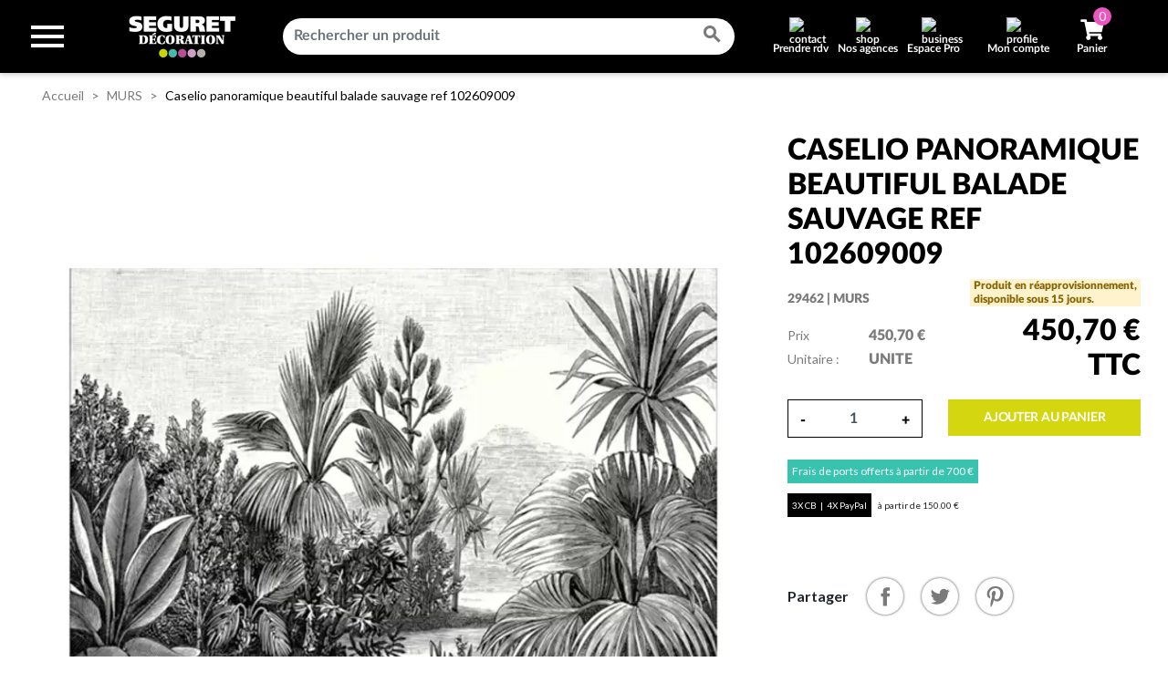

--- FILE ---
content_type: text/html; charset=utf-8
request_url: https://www.seguret-decoration.fr/murs/26131-caselio-panoramique-beautiful-balade-sauvage-ref-102609009-3663169619260.html
body_size: 25523
content:
<!DOCTYPE html>
<html lang="fr">

  <head>
                      <link rel="preconnect" href="https://www.seguret-decoration.fr" >
          <link rel="preconnect" href="https://www.google.com" >
          <link rel="preconnect" href="https://www.googletagmanager.com" >
          <link rel="preconnect" href="https://ajax.googleapis.com/" crossorigin="anonymous">
          <link rel="preconnect" href="https://www.gstatic.com" crossorigin="anonymous">
          <link rel="preconnect" href="https://fonts.googleapis.com" crossorigin="anonymous">
          <link rel="preconnect" href="https://widget.trustpilot.com" >
          <link rel="preconnect" href="https://invitejs.trustpilot.com" >
          <link rel="preconnect" href="https://eu1-config.doofinder.com" >
          <link rel="preconnect" href="https://cdn.doofinder.com" >
          <link rel="preconnect" href="https://cdn.jsdelivr.net" >
          <link rel="preconnect" href="https://static.axept.io" >
    
    
      
  <meta charset="utf-8">


  <meta http-equiv="x-ua-compatible" content="ie=edge">



  <title>Caselio panoramique beautiful balade sauvage ref 102609009 - Séguret Décoration</title>
<script data-keepinline="true">
    var ajaxGetProductUrl = '//www.seguret-decoration.fr/module/cdc_googletagmanager/async?obj=cart-action';

/* datalayer */
dataLayer = window.dataLayer || [];
dataLayer.push({"pageCategory":"product","ecommerce":{"currencyCode":"EUR","detail":{"products":[{"name":"Caselio panoramique beautiful balade sauvage ref 102609009","id":"26131","reference":"29462","price":"450.7","brand":"CASELIO","category":"MURS","link":"caselio-panoramique-beautiful-balade-sauvage-ref-102609009","price_tax_exc":"375.58","wholesale_price":"0"}]}},"google_tag_params":{"ecomm_pagetype":"product","ecomm_prodid":"SDECOFR26131","ecomm_totalvalue":450.7,"ecomm_category":"MURS","ecomm_totalvalue_tax_exc":375.58}});
/* call to GTM Tag */
(function(w,d,s,l,i){w[l]=w[l]||[];w[l].push({'gtm.start':
new Date().getTime(),event:'gtm.js'});var f=d.getElementsByTagName(s)[0],
j=d.createElement(s),dl=l!='dataLayer'?'&l='+l:'';j.async=true;j.src=
'https://www.googletagmanager.com/gtm.js?id='+i+dl;f.parentNode.insertBefore(j,f);
})(window,document,'script','dataLayer','GTM-PWWPD7Q');

/* async call to avoid cache system for dynamic data */
var cdcgtmreq = new XMLHttpRequest();
cdcgtmreq.onreadystatechange = function() {
    if (cdcgtmreq.readyState == XMLHttpRequest.DONE ) {
        if (cdcgtmreq.status == 200) {
          	var datalayerJs = cdcgtmreq.responseText;
            try {
                var datalayerObj = JSON.parse(datalayerJs);
                dataLayer = dataLayer || [];
                dataLayer.push(datalayerObj);
            } catch(e) {
               console.log("[CDCGTM] error while parsing json");
            }

                    }
        dataLayer.push({
          'event': 'datalayer_ready'
        });
    }
};
cdcgtmreq.open("GET", "//www.seguret-decoration.fr/module/cdc_googletagmanager/async?obj=user" /*+ "?" + new Date().getTime()*/, true);
cdcgtmreq.setRequestHeader('X-Requested-With', 'XMLHttpRequest');
cdcgtmreq.send();
</script>
  
      <meta name="description" content="Ce papier peint CASELIO panoramique beautiful balade sauvage est un vrai décor apportant une touche très personnalisée à votre intérieur! " />
  
  <meta name="keywords" content="">
      
      <link rel="canonical" href="https://www.seguret-decoration.fr/murs/26131-caselio-panoramique-beautiful-balade-sauvage-ref-102609009-3663169619260.html">
    
        
  
<meta property="og:title" content="Caselio panoramique beautiful balade sauvage ref 102609009 - Séguret Décoration"/>
<meta property="og:description" content="Ce papier peint CASELIO panoramique beautiful balade sauvage est un vrai décor apportant une touche très personnalisée à votre intérieur! "/>
<meta property="og:type" content="website"/>
<meta property="og:url" content="https://www.seguret-decoration.fr/murs/26131-caselio-panoramique-beautiful-balade-sauvage-ref-102609009-3663169619260.html"/>
<meta property="og:site_name" content="Séguret Décoration"/>

<meta name="twitter:card" content="summary_large_image" />
<meta name="twitter:site" content="@SEGURETDECO" />
<meta name="twitter:title" content="Caselio panoramique beautiful balade sauvage ref 102609009 - Séguret Décoration" />
<meta name="twitter:description" content="Ce papier peint CASELIO panoramique beautiful balade sauvage est un vrai décor apportant une touche très personnalisée à votre intérieur! " />


  <meta property="og:type" content="product"/>
            <meta property="og:image" content="https://www.seguret-decoration.fr/22653-large_default/caselio-panoramique-beautiful-balade-sauvage-ref-102609009.jpg"/>
      <meta name="twitter:image" content="https://www.seguret-decoration.fr/22653-large_default/caselio-panoramique-beautiful-balade-sauvage-ref-102609009.jpg" />
        <meta property="og:image:height" content="800"/>
    <meta property="og:image:width" content="800"/>

        <meta property="product:price:amount" content="450.7" />
    <meta property="product:price:currency" content="EUR" />
            <meta property="product:brand" content="CASELIO" />
    <meta property="og:availability" content="instock" />

<script type="application/ld+json">
{
    "@context" : "http://schema.org",
    "@type" : "Organization",
    "name" : "Séguret Décoration",
    "url" : "https://www.seguret-decoration.fr/",
    "logo" : {
        "@type":"ImageObject",
        "url":"https://www.seguret-decoration.fr/img/seguret-decoration-logo-1651049772.jpg"
    }
}

</script>

<script type="application/ld+json">
{
    "@context":"http://schema.org",
    "@type":"WebPage",
    "isPartOf": {
        "@type":"WebSite",
        "url":  "https://www.seguret-decoration.fr/",
        "name": "Séguret Décoration"
    },
    "name": "Caselio panoramique beautiful balade sauvage ref 102609009",
    "url":  "https://www.seguret-decoration.fr/murs/26131-caselio-panoramique-beautiful-balade-sauvage-ref-102609009-3663169619260.html"
}
</script>
    <script type="application/ld+json">
    {
    "@context": "http://schema.org/",
    "@type": "Product",
    "name": "Caselio panoramique beautiful balade sauvage ref 102609009",
    "description": "Ce papier peint CASELIO panoramique beautiful balade sauvage est un vrai décor apportant une touche très personnalisée à votre intérieur! ",
    "category": "MURS",
    "image" :"https://www.seguret-decoration.fr/22653-home_default/caselio-panoramique-beautiful-balade-sauvage-ref-102609009.jpg",    "sku": "29462",          "gtin13": "3663169619260",
        "brand": {
        "@type": "Brand",
        "name": "CASELIO"
    },            "weight": {
        "@context": "https://schema.org",
        "@type": "QuantitativeValue",
        "value": "1.680000",
        "unitCode": "kg"
    },                            "offers": {
        "@type": "Offer",
        "priceCurrency": "EUR",
        "name": "Caselio panoramique beautiful balade sauvage ref 102609009",
        "price": "450.7",
        "url": "https://www.seguret-decoration.fr/murs/26131-caselio-panoramique-beautiful-balade-sauvage-ref-102609009-3663169619260.html",
        "priceValidUntil": "2026-02-02",
                "image": ["https://www.seguret-decoration.fr/22653-large_default/caselio-panoramique-beautiful-balade-sauvage-ref-102609009.jpg"],
                        "gtin13": "3663169619260",
                "sku": "29462",
                        "availability": "http://schema.org/InStock",
        "seller": {
            "@type": "Organization",
            "name": "Séguret Décoration"
        }
    }
    }
</script>

<script type="application/ld+json">
    {
    "@context": "https://schema.org",
    "@type": "BreadcrumbList",
    "itemListElement": [
        {
    "@type": "ListItem",
    "position": 1,
    "name": "Accueil",
    "item": "https://www.seguret-decoration.fr/"
    },        {
    "@type": "ListItem",
    "position": 2,
    "name": "MURS",
    "item": "https://www.seguret-decoration.fr/165-murs"
    },        {
    "@type": "ListItem",
    "position": 3,
    "name": "Caselio panoramique beautiful balade sauvage ref 102609009",
    "item": "https://www.seguret-decoration.fr/murs/26131-caselio-panoramique-beautiful-balade-sauvage-ref-102609009-3663169619260.html"
    }    ]
    }
    </script>

  



  <meta name="viewport" content="width=device-width, initial-scale=1">



  <link rel="icon" type="image/vnd.microsoft.icon" href="https://www.seguret-decoration.fr/img/favicon.ico?1651049772">
  <link rel="shortcut icon" type="image/x-icon" href="https://www.seguret-decoration.fr/img/favicon.ico?1651049772">



  <link rel="preconnect" href="//fonts.gstatic.com/" crossorigin>
<link rel="preconnect" href="//ajax.googleapis.com" crossorigin>
<script type="text/javascript">
    WebFontConfig = {
        google: { families: [ 'Lato' ] }
    };
    (function() {
        var wf = document.createElement('script');
        wf.src = 'https://ajax.googleapis.com/ajax/libs/webfont/1/webfont.js';
        wf.type = 'text/javascript';
        wf.async = 'true';
        var s = document.getElementsByTagName('script')[0];
        s.parentNode.insertBefore(wf, s);
    })(); </script>



  <!-- stylesheet: external -->
                                <link rel="preload"
                  as="style"
                  onload="this.rel = 'stylesheet'"
                  href="https://www.seguret-decoration.fr/themes/septime/assets/css/theme.css?ts=20251028153946"
                  media="all">
            <noscript>
                <link rel="stylesheet" href="https://www.seguret-decoration.fr/themes/septime/assets/css/theme.css?ts=20251028153946" type="text/css" media="all">
            </noscript>
        
                                        <link rel="preload"
                  as="style"
                  onload="this.rel = 'stylesheet'"
                  href="https://www.seguret-decoration.fr/modules/blockreassurance/views/dist/front.css?ts=20250115172208"
                  media="all">
            <noscript>
                <link rel="stylesheet" href="https://www.seguret-decoration.fr/modules/blockreassurance/views/dist/front.css?ts=20250115172208" type="text/css" media="all">
            </noscript>
        
                                        <link rel="preload"
                  as="style"
                  onload="this.rel = 'stylesheet'"
                  href="https://www.seguret-decoration.fr/modules/ps_socialfollow/views/css/ps_socialfollow.css?ts=20250115175801"
                  media="all">
            <noscript>
                <link rel="stylesheet" href="https://www.seguret-decoration.fr/modules/ps_socialfollow/views/css/ps_socialfollow.css?ts=20250115175801" type="text/css" media="all">
            </noscript>
        
                            
                            
                                        <link rel="preload"
                  as="style"
                  onload="this.rel = 'stylesheet'"
                  href="https://fonts.googleapis.com/css?family=Lato:100,100italic,300,300italic,regular,italic,700,700italic,900,900italic&amp;subset=latin%2Clatin-ext"
                  media="all">
            <noscript>
                <link rel="stylesheet" href="https://fonts.googleapis.com/css?family=Lato:100,100italic,300,300italic,regular,italic,700,700italic,900,900italic&amp;subset=latin%2Clatin-ext" type="text/css" media="all">
            </noscript>
        
                                        <link rel="preload"
                  as="style"
                  onload="this.rel = 'stylesheet'"
                  href="https://www.seguret-decoration.fr/modules/paypal/views/css/paypal_fo.css?ts=20250910114704"
                  media="all">
            <noscript>
                <link rel="stylesheet" href="https://www.seguret-decoration.fr/modules/paypal/views/css/paypal_fo.css?ts=20250910114704" type="text/css" media="all">
            </noscript>
        
                                        <link rel="preload"
                  as="style"
                  onload="this.rel = 'stylesheet'"
                  href="https://www.seguret-decoration.fr/themes/septime/modules/productcomments/views/css/productcomments.css?ts=20210629113805"
                  media="all">
            <noscript>
                <link rel="stylesheet" href="https://www.seguret-decoration.fr/themes/septime/modules/productcomments/views/css/productcomments.css?ts=20210629113805" type="text/css" media="all">
            </noscript>
        
                            
                            
                            
                                        <link rel="preload"
                  as="style"
                  onload="this.rel = 'stylesheet'"
                  href="https://www.seguret-decoration.fr/modules/sc_productlabels//views/css/front.css?ts=20210830102031"
                  media="all">
            <noscript>
                <link rel="stylesheet" href="https://www.seguret-decoration.fr/modules/sc_productlabels//views/css/front.css?ts=20210830102031" type="text/css" media="all">
            </noscript>
        
                                        <link rel="preload"
                  as="style"
                  onload="this.rel = 'stylesheet'"
                  href="https://www.seguret-decoration.fr/modules/advancedstoremaps/views/css/front.css?ts=20210928155818"
                  media="all">
            <noscript>
                <link rel="stylesheet" href="https://www.seguret-decoration.fr/modules/advancedstoremaps/views/css/front.css?ts=20210928155818" type="text/css" media="all">
            </noscript>
        
                                        <link rel="preload"
                  as="style"
                  onload="this.rel = 'stylesheet'"
                  href="https://www.seguret-decoration.fr/modules/sc_farrowandball//views/css/front.css?ts=20211215153457"
                  media="all">
            <noscript>
                <link rel="stylesheet" href="https://www.seguret-decoration.fr/modules/sc_farrowandball//views/css/front.css?ts=20211215153457" type="text/css" media="all">
            </noscript>
        
                            
                            
                            
                                        <link rel="preload"
                  as="style"
                  onload="this.rel = 'stylesheet'"
                  href="https://www.seguret-decoration.fr/modules/sc_updatefarrowandball/views/css/front.css?ts=20211207130013"
                  media="all">
            <noscript>
                <link rel="stylesheet" href="https://www.seguret-decoration.fr/modules/sc_updatefarrowandball/views/css/front.css?ts=20211207130013" type="text/css" media="all">
            </noscript>
        
                            
                            
                            
                            
                                        <link rel="preload"
                  as="style"
                  onload="this.rel = 'stylesheet'"
                  href="https://www.seguret-decoration.fr/modules/sc_importWizartSimulateur//views/css/front.css?ts=20220623115848"
                  media="all">
            <noscript>
                <link rel="stylesheet" href="https://www.seguret-decoration.fr/modules/sc_importWizartSimulateur//views/css/front.css?ts=20220623115848" type="text/css" media="all">
            </noscript>
        
                                        <link rel="preload"
                  as="style"
                  onload="this.rel = 'stylesheet'"
                  href="https://www.seguret-decoration.fr/modules/sc_pro//views/css/front.css?ts=20240123162104"
                  media="all">
            <noscript>
                <link rel="stylesheet" href="https://www.seguret-decoration.fr/modules/sc_pro//views/css/front.css?ts=20240123162104" type="text/css" media="all">
            </noscript>
        
                                        <link rel="preload"
                  as="style"
                  onload="this.rel = 'stylesheet'"
                  href="https://www.seguret-decoration.fr/modules/advancedemailguard/views/css/front.css?ts=20250829164740"
                  media="all">
            <noscript>
                <link rel="stylesheet" href="https://www.seguret-decoration.fr/modules/advancedemailguard/views/css/front.css?ts=20250829164740" type="text/css" media="all">
            </noscript>
        
                                        <link rel="preload"
                  as="style"
                  onload="this.rel = 'stylesheet'"
                  href="https://www.seguret-decoration.fr/modules/sc_imageslider/css/homeslider.css?ts=20230824145422"
                  media="all">
            <noscript>
                <link rel="stylesheet" href="https://www.seguret-decoration.fr/modules/sc_imageslider/css/homeslider.css?ts=20230824145422" type="text/css" media="all">
            </noscript>
        
                                        <link rel="preload"
                  as="style"
                  onload="this.rel = 'stylesheet'"
                  href="https://www.seguret-decoration.fr/modules/ps_searchbarjqauto/views/css/jquery.auto-complete.css?ts=20210629165748"
                  media="all">
            <noscript>
                <link rel="stylesheet" href="https://www.seguret-decoration.fr/modules/ps_searchbarjqauto/views/css/jquery.auto-complete.css?ts=20210629165748" type="text/css" media="all">
            </noscript>
        
                                        <link rel="preload"
                  as="style"
                  onload="this.rel = 'stylesheet'"
                  href="https://www.seguret-decoration.fr/themes/septime/assets/css/custom.css?ts=20250514221959"
                  media="all">
            <noscript>
                <link rel="stylesheet" href="https://www.seguret-decoration.fr/themes/septime/assets/css/custom.css?ts=20250514221959" type="text/css" media="all">
            </noscript>
        
        <!-- stylesheet: external (end) -->

<!-- stylesheet: inline -->
<!-- stylesheet: inline (end) -->



  <!-- javascript: external -->
<!-- javascript: external (end) -->

<!-- javascript: inline -->
<!-- javascript: inline (end) -->

<!-- javascript: vars -->
  <script type="text/javascript">
        var AdvancedEmailGuardData = {"meta":{"isGDPREnabled":true,"isLegacyOPCEnabled":false,"isLegacyMAModuleEnabled":false,"validationError":null},"settings":{"recaptcha":{"type":"v3","key":"6LfeiF0qAAAAAGc4CO_bNpob5MH4Y77nB8qFOL3E","forms":{"contact_us":{"size":"normal","align":"offset","offset":3},"quick_order":{"size":"normal","align":"center","offset":1},"newsletter":{"size":"normal","align":"left","offset":1}},"language":"shop","theme":"light","position":"bottomleft","hidden":true,"deferred":true}},"context":{"ps":{"v17":true,"v17pc":true,"v17ch":true,"v16":false,"v161":false,"v15":false},"languageCode":"fr","pageName":"product"},"trans":{"genericError":"Une erreur s'est produite, veuillez r\u00e9essayer."}};
        var AdvancedStoreMapsData = {"meta":{"missingHooks":[],"jsBaseLink":"https:\/\/www.seguret-decoration.fr\/modules\/advancedstoremaps\/views\/js\/","dataLink":"https:\/\/www.seguret-decoration.fr\/module\/advancedstoremaps\/data?ajax=1"},"settings":{"apiKey":"AIzaSyDbVH8l_uL4BXqL3Fhm3COmDdSZ719VMcw","mapLanguage":"shop","mapTheme":"light","mapParams":{"center":{"lat":44.649370868062,"lng":3.6259096650092},"zoom":8,"zoomControl":true,"fullscreenControl":true,"gestureHandling":"auto","mapTypeControl":true,"streetViewControl":true,"rotateControl":true,"clickableIcons":true},"marker":{"animation":"drop","icon":"https:\/\/www.seguret-decoration.fr\/modules\/advancedstoremaps\/uploads\/marker.png","width":45,"height":45},"infoWindow":{"storeDetails":["picture","address","phone","schedule"],"displayGetDirections":true},"mapStyle":"[\r\n  {\r\n    \"stylers\": [\r\n      {\r\n        \"saturation\": -80\r\n      }\r\n    ]\r\n  }\r\n]","countryFilter":false,"mapClustering":false,"geocoding":false,"clustererParams":null,"geocodingParams":null},"context":{"ps":{"v17":true},"langIsoCode":"fr","countryIsoCode":"FR"},"trans":{"workingHours":"Heures d'ouverture","getDirections":"Obtenir l'itin\u00e9raire","weekdays":["Lundi","Mardi","Mercredi","Jeudi","Vendredi","Samedi","Dimanche"],"searchByAddr":"Recherche par adresse","noResultsFound":"Aucun r\u00e9sultat trouv\u00e9.","noResultsFoundNear":"Aucun r\u00e9sultat trouv\u00e9 pr\u00e8s de cet emplacement.","noAddressesFound":"Aucune adresse trouv\u00e9e, essayez une autre recherche.","retrySearch":"Essayez une autre recherche","countryFilter":"Filtre pays","allCountries":"Tous les pays","featuredStore":"Boutique en vedette"}};
        var LS_Meta = {"v":"6.6.9"};
        var prestashop = {"cart":{"products":[],"totals":{"total":{"type":"total","label":"Total","amount":0,"value":"0,00\u00a0\u20ac"},"total_including_tax":{"type":"total","label":"Total TTC","amount":0,"value":"0,00\u00a0\u20ac"},"total_excluding_tax":{"type":"total","label":"Total HT :","amount":0,"value":"0,00\u00a0\u20ac"}},"subtotals":{"products":{"type":"products","label":"Sous-total","amount":0,"value":"0,00\u00a0\u20ac"},"discounts":null,"shipping":{"type":"shipping","label":"Livraison","amount":0,"value":""},"tax":null},"products_count":0,"summary_string":"0 articles","vouchers":{"allowed":1,"added":[]},"discounts":[],"minimalPurchase":0,"minimalPurchaseRequired":""},"currency":{"name":"Euro","iso_code":"EUR","iso_code_num":"978","sign":"\u20ac"},"customer":{"lastname":null,"firstname":null,"email":null,"birthday":null,"newsletter":null,"newsletter_date_add":null,"optin":null,"website":null,"company":null,"siret":null,"ape":null,"is_logged":false,"gender":{"type":null,"name":null},"addresses":[]},"language":{"name":"Fran\u00e7ais (French)","iso_code":"fr","locale":"fr-FR","language_code":"fr","is_rtl":"0","date_format_lite":"d\/m\/Y","date_format_full":"d\/m\/Y H:i:s","id":1},"page":{"title":"","canonical":null,"meta":{"title":"Caselio panoramique beautiful balade sauvage ref 102609009","description":"Ce papier peint\u00a0CASELIO\u00a0panoramique beautiful balade sauvage\u00a0est un vrai d\u00e9cor apportant une touche tr\u00e8s personnalis\u00e9e \u00e0 votre int\u00e9rieur!\u00a0","keywords":"","robots":"index"},"page_name":"product","body_classes":{"lang-fr":true,"lang-rtl":false,"country-FR":true,"currency-EUR":true,"layout-full-width":true,"page-product":true,"tax-display-disabled":true,"product-id-26131":true,"product-Caselio panoramique beautiful balade sauvage ref 102609009":true,"product-id-category-165":true,"product-id-manufacturer-122":true,"product-id-supplier-79":true,"product-available-for-order":true},"admin_notifications":[]},"shop":{"name":"S\u00e9guret D\u00e9coration","logo":"https:\/\/www.seguret-decoration.fr\/img\/seguret-decoration-logo-1651049772.jpg","stores_icon":"https:\/\/www.seguret-decoration.fr\/img\/logo_stores.png","favicon":"https:\/\/www.seguret-decoration.fr\/img\/favicon.ico"},"urls":{"base_url":"https:\/\/www.seguret-decoration.fr\/","current_url":"https:\/\/www.seguret-decoration.fr\/murs\/26131-caselio-panoramique-beautiful-balade-sauvage-ref-102609009-3663169619260.html","shop_domain_url":"https:\/\/www.seguret-decoration.fr","img_ps_url":"https:\/\/www.seguret-decoration.fr\/img\/","img_cat_url":"https:\/\/www.seguret-decoration.fr\/img\/c\/","img_lang_url":"https:\/\/www.seguret-decoration.fr\/img\/l\/","img_prod_url":"https:\/\/www.seguret-decoration.fr\/img\/p\/","img_manu_url":"https:\/\/www.seguret-decoration.fr\/img\/m\/","img_sup_url":"https:\/\/www.seguret-decoration.fr\/img\/su\/","img_ship_url":"https:\/\/www.seguret-decoration.fr\/img\/s\/","img_store_url":"https:\/\/www.seguret-decoration.fr\/img\/st\/","img_col_url":"https:\/\/www.seguret-decoration.fr\/img\/co\/","img_url":"https:\/\/www.seguret-decoration.fr\/themes\/septime\/assets\/img\/","css_url":"https:\/\/www.seguret-decoration.fr\/themes\/septime\/assets\/css\/","js_url":"https:\/\/www.seguret-decoration.fr\/themes\/septime\/assets\/js\/","pic_url":"https:\/\/www.seguret-decoration.fr\/upload\/","pages":{"address":"https:\/\/www.seguret-decoration.fr\/adresse","addresses":"https:\/\/www.seguret-decoration.fr\/adresses","authentication":"https:\/\/www.seguret-decoration.fr\/connexion","cart":"https:\/\/www.seguret-decoration.fr\/panier","category":"https:\/\/www.seguret-decoration.fr\/index.php?controller=category","cms":"https:\/\/www.seguret-decoration.fr\/index.php?controller=cms","contact":"https:\/\/www.seguret-decoration.fr\/nous-contacter","discount":"https:\/\/www.seguret-decoration.fr\/reduction","guest_tracking":"https:\/\/www.seguret-decoration.fr\/suivi-commande-invite","history":"https:\/\/www.seguret-decoration.fr\/historique-commandes","identity":"https:\/\/www.seguret-decoration.fr\/identite","index":"https:\/\/www.seguret-decoration.fr\/","my_account":"https:\/\/www.seguret-decoration.fr\/mon-compte","order_confirmation":"https:\/\/www.seguret-decoration.fr\/confirmation-commande","order_detail":"https:\/\/www.seguret-decoration.fr\/index.php?controller=order-detail","order_follow":"https:\/\/www.seguret-decoration.fr\/suivi-commande","order":"https:\/\/www.seguret-decoration.fr\/commande","order_return":"https:\/\/www.seguret-decoration.fr\/index.php?controller=order-return","order_slip":"https:\/\/www.seguret-decoration.fr\/avoirs","pagenotfound":"https:\/\/www.seguret-decoration.fr\/page-introuvable","password":"https:\/\/www.seguret-decoration.fr\/recuperation-mot-de-passe","pdf_invoice":"https:\/\/www.seguret-decoration.fr\/index.php?controller=pdf-invoice","pdf_order_return":"https:\/\/www.seguret-decoration.fr\/index.php?controller=pdf-order-return","pdf_order_slip":"https:\/\/www.seguret-decoration.fr\/index.php?controller=pdf-order-slip","prices_drop":"https:\/\/www.seguret-decoration.fr\/promotions","product":"https:\/\/www.seguret-decoration.fr\/index.php?controller=product","search":"https:\/\/www.seguret-decoration.fr\/recherche","sitemap":"https:\/\/www.seguret-decoration.fr\/plan-site","stores":"https:\/\/www.seguret-decoration.fr\/magasins","supplier":"https:\/\/www.seguret-decoration.fr\/index.php?controller=supplier","register":"https:\/\/www.seguret-decoration.fr\/connexion?create_account=1","order_login":"https:\/\/www.seguret-decoration.fr\/commande?login=1"},"alternative_langs":[],"theme_assets":"\/themes\/septime\/assets\/","actions":{"logout":"https:\/\/www.seguret-decoration.fr\/?mylogout="},"no_picture_image":{"bySize":{"small_default":{"url":"https:\/\/www.seguret-decoration.fr\/img\/p\/fr-default-small_default.jpg","width":98,"height":98},"cart_default":{"url":"https:\/\/www.seguret-decoration.fr\/img\/p\/fr-default-cart_default.jpg","width":125,"height":125},"pdt_180":{"url":"https:\/\/www.seguret-decoration.fr\/img\/p\/fr-default-pdt_180.jpg","width":180,"height":180},"home_default":{"url":"https:\/\/www.seguret-decoration.fr\/img\/p\/fr-default-home_default.jpg","width":250,"height":250},"pdt_300":{"url":"https:\/\/www.seguret-decoration.fr\/img\/p\/fr-default-pdt_300.jpg","width":300,"height":300},"pdt_360":{"url":"https:\/\/www.seguret-decoration.fr\/img\/p\/fr-default-pdt_360.jpg","width":360,"height":360},"medium_default":{"url":"https:\/\/www.seguret-decoration.fr\/img\/p\/fr-default-medium_default.jpg","width":452,"height":452},"pdt_540":{"url":"https:\/\/www.seguret-decoration.fr\/img\/p\/fr-default-pdt_540.jpg","width":540,"height":540},"large_default":{"url":"https:\/\/www.seguret-decoration.fr\/img\/p\/fr-default-large_default.jpg","width":800,"height":800}},"small":{"url":"https:\/\/www.seguret-decoration.fr\/img\/p\/fr-default-small_default.jpg","width":98,"height":98},"medium":{"url":"https:\/\/www.seguret-decoration.fr\/img\/p\/fr-default-pdt_300.jpg","width":300,"height":300},"large":{"url":"https:\/\/www.seguret-decoration.fr\/img\/p\/fr-default-large_default.jpg","width":800,"height":800},"legend":""}},"configuration":{"display_taxes_label":false,"display_prices_tax_incl":true,"is_catalog":false,"show_prices":true,"opt_in":{"partner":false},"quantity_discount":{"type":"discount","label":"Remise sur prix unitaire"},"voucher_enabled":1,"return_enabled":1},"field_required":[],"breadcrumb":{"links":[{"title":"Accueil","url":"https:\/\/www.seguret-decoration.fr\/"},{"title":"MURS","url":"https:\/\/www.seguret-decoration.fr\/165-murs"},{"title":"Caselio panoramique beautiful balade sauvage ref 102609009","url":"https:\/\/www.seguret-decoration.fr\/murs\/26131-caselio-panoramique-beautiful-balade-sauvage-ref-102609009-3663169619260.html"}],"count":3},"link":{"protocol_link":"https:\/\/","protocol_content":"https:\/\/"},"time":1768753440,"static_token":"319694f335ef16a57099e9540aff9c98","token":"2058a12dabe6451efc10c88936f90777","debug":false};
        var prestashopFacebookAjaxController = "https:\/\/www.seguret-decoration.fr\/module\/ps_facebook\/Ajax";
        var psemailsubscription_subscription = "https:\/\/www.seguret-decoration.fr\/module\/ps_emailsubscription\/subscription";
        var psr_icon_color = "#FFFFFF";
      </script>
<!-- javascript: vars (end) -->




    <!-- START OF DOOFINDER ADD TO CART SCRIPT -->
  <script>
    document.addEventListener('doofinder.cart.add', function(event) {

      const checkIfCartItemHasVariation = (cartObject) => {
        return (cartObject.item_id === cartObject.grouping_id) ? false : true;
      }

      /**
      * Returns only ID from string
      */
      const sanitizeVariationID = (variationID) => {
        return variationID.replace(/\D/g, "")
      }

      doofinderManageCart({
        cartURL          : "https://www.seguret-decoration.fr/panier",  //required for prestashop 1.7, in previous versions it will be empty.
        cartToken        : "319694f335ef16a57099e9540aff9c98",
        productID        : checkIfCartItemHasVariation(event.detail) ? event.detail.grouping_id : event.detail.item_id,
        customizationID  : checkIfCartItemHasVariation(event.detail) ? sanitizeVariationID(event.detail.item_id) : 0,   // If there are no combinations, the value will be 0
        quantity         : event.detail.amount,
        statusPromise    : event.detail.statusPromise,
        itemLink         : event.detail.link,
        group_id         : event.detail.group_id
      });
    });
  </script>
  <!-- END OF DOOFINDER ADD TO CART SCRIPT -->

  <!-- START OF DOOFINDER UNIQUE SCRIPT -->
  <script data-keepinline>
    
    (function(w, k) {w[k] = window[k] || function () { (window[k].q = window[k].q || []).push(arguments) }})(window, "doofinderApp")
    

    // Custom personalization:
    doofinderApp("config", "language", "fr");
    doofinderApp("config", "currency", "EUR");
  </script>
  <script src="https://eu1-config.doofinder.com/2.x/1ec403b2-0b8a-470c-a9da-18869e4f832e.js" async></script>
  <!-- END OF DOOFINDER UNIQUE SCRIPT -->

<script type="text/javascript">
    var url_basic_ets = 'https://www.seguret-decoration.fr/';
    var link_contact_ets = 'https://www.seguret-decoration.fr/module/ets_cfultimate/contact';
    var ets_cfu_recaptcha_enabled = 1;
    var ets_cfu_iso_code = 'fr';
    var ets_cfu_locale = 'fr';
            var ets_cfu_recaptcha_v3 = 1;
        var ets_cfu_recaptcha_key = "6LfeiF0qAAAAAGc4CO_bNpob5MH4Y77nB8qFOL3E";
                var hidden_reference = 1;
    </script>
    <script src="https://www.google.com/recaptcha/api.js?hl=fr&render=6LfeiF0qAAAAAGc4CO_bNpob5MH4Y77nB8qFOL3E"></script>

<style>
    :root {
        --advsm-accent-color: #427FED;
    }
</style>




  <meta name="google-site-verification" content="VzQJs8xiqEoGxRCghPM7JTtCbw-UK__1DeKxOP-iml8" />

    


    <script>
      var IS_MOBILE = false;
      var IS_TABLET = false;
      var IS_IOS = false;
      var IS_ANDROID = false;
      var IS_MOBILE_APP = false;
      var IS_MOBILE_APP_IOS = false;

            function debounceOnScrollEvent(evt) {
          // Store the scroll value for laterz.
          lastScrollY = window.scrollY;
          // Prevent multiple rAF callbacks.
          if (scheduledAnimationFrame) { return; }
          scheduledAnimationFrame = true;
          requestAnimationFrame(readAndUpdatePage);
      }
      window.addEventListener('scroll', debounceOnScrollEvent);

    </script>
      <link id="sc-custom-css" rel="stylesheet" type="text/css" href="/themes/septime/assets/css/custom.css"></head>

  <body id="product"
        class=" lang-fr country-fr currency-eur layout-full-width page-product tax-display-disabled product-id-26131 product-caselio-panoramique-beautiful-balade-sauvage-ref-102609009 product-id-category-165 product-id-manufacturer-122 product-id-supplier-79 product-available-for-order ">
  
    <div class="global-overlay">
        <div class="overlay__inner">
            <div class="overlay__content"><span class="spinner"></span></div>
        </div>
    </div>
  

    
      <!-- Google Tag Manager (noscript) -->
<noscript><iframe src="https://www.googletagmanager.com/ns.html?id=GTM-PWWPD7Q"
height="0" width="0" style="display:none;visibility:hidden"></iframe></noscript>
<!-- End Google Tag Manager (noscript) -->

    
      
    <main class="main-pt-80">

      
              

                <header id="header" class="l-header">
              
                  

    



    <div class="header-banner">
        
    </div>





    <div class="container-fluid header-top d--flex-between u-a-i-c">
        <button class="btn" id="menu-icon" data-toggle="modal" data-target="#mobile_top_menu_wrapper" style="width:74px; height:67px;">
            <i class="material-icons d-inline">&#xE5D2;</i>
        </button>
        <a href="https://www.seguret-decoration.fr/" class="header__logo">
            <img class="logo img-fluid" width="125" height="46" src="https://www.seguret-decoration.fr/img/seguret-decoration-logo-1651049772.jpg" alt="Séguret Décoration">
        </a>
        <div class="header__search d-none d-lg-block">
            <!-- Block search module TOP -->
<form method="get" action="//www.seguret-decoration.fr/recherche" class="search-widget" data-search-widget data-search-controller-url="//www.seguret-decoration.fr/recherche">
    <input type="hidden" name="controller" value="search">
    <div class="search-widget__group">
        <input class="form-control search-widget__input-right" type="text" name="s" value="" placeholder="Rechercher un produit" aria-label="Rechercher un produit">
        <button type="submit" class="search-widget__btn btn btn-link">
            <i class="material-icons search">&#xE8B6;</i>
            <span class="d-none">Rechercher un produit</span>
        </button>
    </div>
</form>
<!-- /Block search module TOP -->

        </div>
        <div class="header__right">
            <div class="header_link_container">
            <a class="header_link_button" href="https://seguret.meet.keyneo.io/" title="Nous contacter, Prendre Rendre-vous">
            <img class="header_img_link" alt="contact" src="/modules/sc_header_link/views/img/light_vectors/calendar.svg">
            Prendre rdv
        </a>
                <a class="header_link_button" href="https://www.seguret-decoration.fr/magasins" title="Nos agences">
            <img class="header_img_link" alt="shop" src="/modules/sc_header_link/views/img/light_vectors/location.svg">
            Nos agences
        </a>
                <a class="header_link_button" href="https://www.seguret-decoration.fr/module/sc_pro/MyProAccount" title="Espace Pro">
            <img class="header_img_link" alt="business" src="/modules/sc_header_link/views/img/light_vectors/business.svg">
            Espace Pro
        </a>
                <a class="header_link_button profile_link" href="https://www.seguret-decoration.fr/mon-compte" title="Mon compte">
            <img class="header_img_link" alt="profile" src="/modules/sc_header_link/views/img/light_vectors/profile.svg">
            Mon compte
        </a>
    </div>
    <div>
        <div class="blockcart cart-preview header__rightitem inactive">
            <div class="shopping-cart">
                <a rel="nofollow" href="#" class="u-link-body" id="ajax-cart-btn">
                    <img src="https://www.seguret-decoration.fr/themes/septime/assets/img/cart.svg" alt="shopping_cart">
                                            <span class="cart-products-count small blockcart__count">0</span>
                                        <span class="visible--desktop blockcart__label small">Panier</span>
                </a>
            </div>
        </div>
    </div>

<div id="ajax-cart" data-url="/panier">
    <div class="content">
        <div class="title">
            <p class="ajax-cart-title h4 mx-auto">Votre panier</p>
            <a href="#" class="mr-4 text-white closepanier" >
                <i class="fa fa-times fa-2x closebtn" id="ajax-cart-btn-close"></i>
            </a>
        </div>

        <div class="alert alert-danger" id="errors" style="display: none">
            
        </div>

        <div class="scroll card-body cart__card-body js-cart__card-body">
            <div class="cart__card-loader"><div class="spinner-border" role="status"><span class="sr-only">Loading...</span></div></div>

            <div id="products" data-image-dir="https://www.seguret-decoration.fr/img/">
                            </div>

                        
            <div class="text-center my-3">
                <small>Les frais de port seront calculés dans les étapes suivantes</small>
                                                    <small class="free-delivery">
                        <p class="bg-color font-weight-bold">Frais de ports offerts à partir de 700 €</p>
                    </small>
                            </div>

            <a href="/commande" class="btn btn-primary checkoutbtn btn-block text-uppercase my-2 ">Valider le panier</a>

            <div class="text-center text-underline">
                <a href="#" class="closebtn">Continuer le shopping</a>
            </div>

            <div id="related_products" data-controller-url="https://www.seguret-decoration.fr/module/sc_relatedproductcart/main">
	</div>


        </div>
    </div>
</div>

        </div>
    </div>
    <div class="container d-none">
        

<nav class="menu d-none" id="_desktop_top_menu">
  
      <ul class="mt-3 menu-top" id="top-menu" role="navigation" data-depth="0">
                                        <li class="menu__item--0 category menu__item menu__item--top"
          id="category-112" aria-haspopup="true" aria-expanded="false"
          aria-owns="top_sub_menu_48384" aria-controls="top_sub_menu_48384">
          
                    <div class="menu__item-header">
                      <a
              class="d-md-flex w-100 menu__item-link--top menu__item-link--hassubmenu"
              href="https://www.seguret-decoration.fr/112-peintures" data-depth="0"
                          >
              <span class="align-self-center">PEINTURES</span>
            </a>
                                                <span>
                <span data-target="#top_sub_menu_18047" data-toggle="collapse"
                      class="d-block navbar-toggler icon-collapse">
                  <i class="material-icons menu__collapseicon">&#xE313;</i>
                </span>
              </span>
          </div>
                                <div class="menu-sub clearfix collapse show" data-collapse-hide-mobile
                 id="top_sub_menu_18047" role="group" aria-labelledby="category-112"
                 aria-expanded="false" aria-hidden="true">
              <div class="menu-sub__content">
                
      <ul  class="menu-sub__list menu-sub__list--1" data-depth="1">
                                        <li class="menu__item--1 category menu__item menu__item--sub"
          id="category-113" aria-haspopup="true" aria-expanded="false"
          aria-owns="top_sub_menu_14273" aria-controls="top_sub_menu_14273">
          
                    <div class="menu__item-header">
                      <a
              class="d-md-flex w-100 menu__item-link--sub menu__item-link--1 menu__item-link--hassubmenu"
              href="https://www.seguret-decoration.fr/113-peinture-murs" data-depth="1"
                          >
              <span class="align-self-center">PEINTURE MURS</span>
            </a>
                                                <span>
                <span data-target="#top_sub_menu_433" data-toggle="collapse"
                      class="d-block navbar-toggler icon-collapse">
                  <i class="material-icons menu__collapseicon">&#xE313;</i>
                </span>
              </span>
          </div>
                                <div class="clearfix collapse show" data-collapse-hide-mobile
                 id="top_sub_menu_433" role="group" aria-labelledby="category-113"
                 aria-expanded="false" aria-hidden="true">
              <div>
                
      <ul  class="menu-sub__list menu-sub__list--2" data-depth="2">
                      <li class="menu__item--2 category menu__item menu__item--sub"
          id="category-114" >
          
                      <a
              class="d-md-flex w-100 menu__item-link--sub menu__item-link--2 menu__item-link--nosubmenu"
              href="https://www.seguret-decoration.fr/114-impression-primaire" data-depth="2"
                          >
              <span class="align-self-center">IMPRESSION PRIMAIRE</span>
            </a>
                              </li>
                      <li class="menu__item--2 category menu__item menu__item--sub"
          id="category-115" >
          
                      <a
              class="d-md-flex w-100 menu__item-link--sub menu__item-link--2 menu__item-link--nosubmenu"
              href="https://www.seguret-decoration.fr/115-mat" data-depth="2"
                          >
              <span class="align-self-center">MAT</span>
            </a>
                              </li>
                      <li class="menu__item--2 category menu__item menu__item--sub"
          id="category-116" >
          
                      <a
              class="d-md-flex w-100 menu__item-link--sub menu__item-link--2 menu__item-link--nosubmenu"
              href="https://www.seguret-decoration.fr/116-velours" data-depth="2"
                          >
              <span class="align-self-center">VELOURS</span>
            </a>
                              </li>
                      <li class="menu__item--2 category menu__item menu__item--sub"
          id="category-117" >
          
                      <a
              class="d-md-flex w-100 menu__item-link--sub menu__item-link--2 menu__item-link--nosubmenu"
              href="https://www.seguret-decoration.fr/117-satin" data-depth="2"
                          >
              <span class="align-self-center">SATIN</span>
            </a>
                              </li>
                      <li class="menu__item--2 category menu__item menu__item--sub"
          id="category-118" >
          
                      <a
              class="d-md-flex w-100 menu__item-link--sub menu__item-link--2 menu__item-link--nosubmenu"
              href="https://www.seguret-decoration.fr/118-deco-aerosols" data-depth="2"
                          >
              <span class="align-self-center">DECO / AEROSOLS</span>
            </a>
                              </li>
                      <li class="menu__item--2 category menu__item menu__item--sub"
          id="category-119" >
          
                      <a
              class="d-md-flex w-100 menu__item-link--sub menu__item-link--2 menu__item-link--nosubmenu"
              href="https://www.seguret-decoration.fr/119-pieces-humides" data-depth="2"
                          >
              <span class="align-self-center">PIECES HUMIDES</span>
            </a>
                              </li>
          </ul>
  
              </div>
            </div>
                  </li>
                                        <li class="menu__item--1 category menu__item menu__item--sub"
          id="category-288" aria-haspopup="true" aria-expanded="false"
          aria-owns="top_sub_menu_65638" aria-controls="top_sub_menu_65638">
          
                    <div class="menu__item-header">
                      <a
              class="d-md-flex w-100 menu__item-link--sub menu__item-link--1 menu__item-link--hassubmenu"
              href="https://www.seguret-decoration.fr/288-protection-beton" data-depth="1"
                          >
              <span class="align-self-center">PROTECTION BETON</span>
            </a>
                                                <span>
                <span data-target="#top_sub_menu_95175" data-toggle="collapse"
                      class="d-block navbar-toggler icon-collapse">
                  <i class="material-icons menu__collapseicon">&#xE313;</i>
                </span>
              </span>
          </div>
                                <div class="clearfix collapse show" data-collapse-hide-mobile
                 id="top_sub_menu_95175" role="group" aria-labelledby="category-288"
                 aria-expanded="false" aria-hidden="true">
              <div>
                
      <ul  class="menu-sub__list menu-sub__list--2" data-depth="2">
                      <li class="menu__item--2 category menu__item menu__item--sub"
          id="category-289" >
          
                      <a
              class="d-md-flex w-100 menu__item-link--sub menu__item-link--2 menu__item-link--nosubmenu"
              href="https://www.seguret-decoration.fr/289-sous-couches" data-depth="2"
                          >
              <span class="align-self-center">SOUS COUCHES</span>
            </a>
                              </li>
                      <li class="menu__item--2 category menu__item menu__item--sub"
          id="category-290" >
          
                      <a
              class="d-md-flex w-100 menu__item-link--sub menu__item-link--2 menu__item-link--nosubmenu"
              href="https://www.seguret-decoration.fr/290-vitrification" data-depth="2"
                          >
              <span class="align-self-center">VITRIFICATION</span>
            </a>
                              </li>
          </ul>
  
              </div>
            </div>
                  </li>
                                        <li class="menu__item--1 category menu__item menu__item--sub"
          id="category-120" aria-haspopup="true" aria-expanded="false"
          aria-owns="top_sub_menu_58817" aria-controls="top_sub_menu_58817">
          
                    <div class="menu__item-header">
                      <a
              class="d-md-flex w-100 menu__item-link--sub menu__item-link--1 menu__item-link--hassubmenu"
              href="https://www.seguret-decoration.fr/120-peinture-plafonds" data-depth="1"
                          >
              <span class="align-self-center">PEINTURE PLAFONDS</span>
            </a>
                                                <span>
                <span data-target="#top_sub_menu_34663" data-toggle="collapse"
                      class="d-block navbar-toggler icon-collapse">
                  <i class="material-icons menu__collapseicon">&#xE313;</i>
                </span>
              </span>
          </div>
                                <div class="clearfix collapse show" data-collapse-hide-mobile
                 id="top_sub_menu_34663" role="group" aria-labelledby="category-120"
                 aria-expanded="false" aria-hidden="true">
              <div>
                
      <ul  class="menu-sub__list menu-sub__list--2" data-depth="2">
                      <li class="menu__item--2 category menu__item menu__item--sub"
          id="category-121" >
          
                      <a
              class="d-md-flex w-100 menu__item-link--sub menu__item-link--2 menu__item-link--nosubmenu"
              href="https://www.seguret-decoration.fr/121-impression-primaire" data-depth="2"
                          >
              <span class="align-self-center">IMPRESSION PRIMAIRE</span>
            </a>
                              </li>
                      <li class="menu__item--2 category menu__item menu__item--sub"
          id="category-122" >
          
                      <a
              class="d-md-flex w-100 menu__item-link--sub menu__item-link--2 menu__item-link--nosubmenu"
              href="https://www.seguret-decoration.fr/122-mat" data-depth="2"
                          >
              <span class="align-self-center">MAT</span>
            </a>
                              </li>
                      <li class="menu__item--2 category menu__item menu__item--sub"
          id="category-123" >
          
                      <a
              class="d-md-flex w-100 menu__item-link--sub menu__item-link--2 menu__item-link--nosubmenu"
              href="https://www.seguret-decoration.fr/123-pieces-humides" data-depth="2"
                          >
              <span class="align-self-center">PIECES HUMIDES</span>
            </a>
                              </li>
                      <li class="menu__item--2 category menu__item menu__item--sub"
          id="category-230" >
          
                      <a
              class="d-md-flex w-100 menu__item-link--sub menu__item-link--2 menu__item-link--nosubmenu"
              href="https://www.seguret-decoration.fr/230-velours" data-depth="2"
                          >
              <span class="align-self-center">VELOURS</span>
            </a>
                              </li>
          </ul>
  
              </div>
            </div>
                  </li>
                                        <li class="menu__item--1 category menu__item menu__item--sub"
          id="category-124" aria-haspopup="true" aria-expanded="false"
          aria-owns="top_sub_menu_12457" aria-controls="top_sub_menu_12457">
          
                    <div class="menu__item-header">
                      <a
              class="d-md-flex w-100 menu__item-link--sub menu__item-link--1 menu__item-link--hassubmenu"
              href="https://www.seguret-decoration.fr/124-peinture-bois" data-depth="1"
                          >
              <span class="align-self-center">PEINTURE BOIS</span>
            </a>
                                                <span>
                <span data-target="#top_sub_menu_37986" data-toggle="collapse"
                      class="d-block navbar-toggler icon-collapse">
                  <i class="material-icons menu__collapseicon">&#xE313;</i>
                </span>
              </span>
          </div>
                                <div class="clearfix collapse show" data-collapse-hide-mobile
                 id="top_sub_menu_37986" role="group" aria-labelledby="category-124"
                 aria-expanded="false" aria-hidden="true">
              <div>
                
      <ul  class="menu-sub__list menu-sub__list--2" data-depth="2">
                      <li class="menu__item--2 category menu__item menu__item--sub"
          id="category-125" >
          
                      <a
              class="d-md-flex w-100 menu__item-link--sub menu__item-link--2 menu__item-link--nosubmenu"
              href="https://www.seguret-decoration.fr/125-huile-saturateur" data-depth="2"
                          >
              <span class="align-self-center">HUILE SATURATEUR</span>
            </a>
                              </li>
                      <li class="menu__item--2 category menu__item menu__item--sub"
          id="category-126" >
          
                      <a
              class="d-md-flex w-100 menu__item-link--sub menu__item-link--2 menu__item-link--nosubmenu"
              href="https://www.seguret-decoration.fr/126-vitrificateur" data-depth="2"
                          >
              <span class="align-self-center">VITRIFICATEUR</span>
            </a>
                              </li>
                      <li class="menu__item--2 category menu__item menu__item--sub"
          id="category-127" >
          
                      <a
              class="d-md-flex w-100 menu__item-link--sub menu__item-link--2 menu__item-link--nosubmenu"
              href="https://www.seguret-decoration.fr/127-laque-microporeuse" data-depth="2"
                          >
              <span class="align-self-center">LAQUE MICROPOREUSE</span>
            </a>
                              </li>
                      <li class="menu__item--2 category menu__item menu__item--sub"
          id="category-128" >
          
                      <a
              class="d-md-flex w-100 menu__item-link--sub menu__item-link--2 menu__item-link--nosubmenu"
              href="https://www.seguret-decoration.fr/128-lasure" data-depth="2"
                          >
              <span class="align-self-center">LASURE</span>
            </a>
                              </li>
                      <li class="menu__item--2 category menu__item menu__item--sub"
          id="category-129" >
          
                      <a
              class="d-md-flex w-100 menu__item-link--sub menu__item-link--2 menu__item-link--nosubmenu"
              href="https://www.seguret-decoration.fr/129-laque-interieure" data-depth="2"
                          >
              <span class="align-self-center">LAQUE INTERIEURE</span>
            </a>
                              </li>
                      <li class="menu__item--2 category menu__item menu__item--sub"
          id="category-223" >
          
                      <a
              class="d-md-flex w-100 menu__item-link--sub menu__item-link--2 menu__item-link--nosubmenu"
              href="https://www.seguret-decoration.fr/223-impression-primaire-bois" data-depth="2"
                          >
              <span class="align-self-center">IMPRESSION PRIMAIRE BOIS</span>
            </a>
                              </li>
          </ul>
  
              </div>
            </div>
                  </li>
                                        <li class="menu__item--1 category menu__item menu__item--sub"
          id="category-130" aria-haspopup="true" aria-expanded="false"
          aria-owns="top_sub_menu_16883" aria-controls="top_sub_menu_16883">
          
                    <div class="menu__item-header">
                      <a
              class="d-md-flex w-100 menu__item-link--sub menu__item-link--1 menu__item-link--hassubmenu"
              href="https://www.seguret-decoration.fr/130-peinture-facades" data-depth="1"
                          >
              <span class="align-self-center">PEINTURE FACADES</span>
            </a>
                                                <span>
                <span data-target="#top_sub_menu_93388" data-toggle="collapse"
                      class="d-block navbar-toggler icon-collapse">
                  <i class="material-icons menu__collapseicon">&#xE313;</i>
                </span>
              </span>
          </div>
                                <div class="clearfix collapse show" data-collapse-hide-mobile
                 id="top_sub_menu_93388" role="group" aria-labelledby="category-130"
                 aria-expanded="false" aria-hidden="true">
              <div>
                
      <ul  class="menu-sub__list menu-sub__list--2" data-depth="2">
                      <li class="menu__item--2 category menu__item menu__item--sub"
          id="category-131" >
          
                      <a
              class="d-md-flex w-100 menu__item-link--sub menu__item-link--2 menu__item-link--nosubmenu"
              href="https://www.seguret-decoration.fr/131-impression-primaire" data-depth="2"
                          >
              <span class="align-self-center">IMPRESSION PRIMAIRE</span>
            </a>
                              </li>
                      <li class="menu__item--2 category menu__item menu__item--sub"
          id="category-132" >
          
                      <a
              class="d-md-flex w-100 menu__item-link--sub menu__item-link--2 menu__item-link--nosubmenu"
              href="https://www.seguret-decoration.fr/132-traitement-algicide-fongicide" data-depth="2"
                          >
              <span class="align-self-center">TRAITEMENT ALGICIDE FONGICIDE</span>
            </a>
                              </li>
                      <li class="menu__item--2 category menu__item menu__item--sub"
          id="category-133" >
          
                      <a
              class="d-md-flex w-100 menu__item-link--sub menu__item-link--2 menu__item-link--nosubmenu"
              href="https://www.seguret-decoration.fr/133-peinture-mat" data-depth="2"
                          >
              <span class="align-self-center">PEINTURE MAT</span>
            </a>
                              </li>
                      <li class="menu__item--2 category menu__item menu__item--sub"
          id="category-264" >
          
                      <a
              class="d-md-flex w-100 menu__item-link--sub menu__item-link--2 menu__item-link--nosubmenu"
              href="https://www.seguret-decoration.fr/264-rpe" data-depth="2"
                          >
              <span class="align-self-center">RPE</span>
            </a>
                              </li>
                      <li class="menu__item--2 category menu__item menu__item--sub"
          id="category-295" >
          
                      <a
              class="d-md-flex w-100 menu__item-link--sub menu__item-link--2 menu__item-link--nosubmenu"
              href="https://www.seguret-decoration.fr/295-bardages" data-depth="2"
                          >
              <span class="align-self-center">BARDAGES</span>
            </a>
                              </li>
          </ul>
  
              </div>
            </div>
                  </li>
                      <li class="menu__item--1 category menu__item menu__item--sub"
          id="category-134" >
          
                      <a
              class="d-md-flex w-100 menu__item-link--sub menu__item-link--1 menu__item-link--nosubmenu"
              href="https://www.seguret-decoration.fr/134-peinture-toiture" data-depth="1"
                          >
              <span class="align-self-center">PEINTURE TOITURE</span>
            </a>
                              </li>
                                        <li class="menu__item--1 category menu__item menu__item--sub"
          id="category-135" aria-haspopup="true" aria-expanded="false"
          aria-owns="top_sub_menu_51972" aria-controls="top_sub_menu_51972">
          
                    <div class="menu__item-header">
                      <a
              class="d-md-flex w-100 menu__item-link--sub menu__item-link--1 menu__item-link--hassubmenu"
              href="https://www.seguret-decoration.fr/135-peinture-carrelage-faience" data-depth="1"
                          >
              <span class="align-self-center">PEINTURE CARRELAGE FAÏENCE</span>
            </a>
                                                <span>
                <span data-target="#top_sub_menu_74425" data-toggle="collapse"
                      class="d-block navbar-toggler icon-collapse">
                  <i class="material-icons menu__collapseicon">&#xE313;</i>
                </span>
              </span>
          </div>
                                <div class="clearfix collapse show" data-collapse-hide-mobile
                 id="top_sub_menu_74425" role="group" aria-labelledby="category-135"
                 aria-expanded="false" aria-hidden="true">
              <div>
                
      <ul  class="menu-sub__list menu-sub__list--2" data-depth="2">
                      <li class="menu__item--2 category menu__item menu__item--sub"
          id="category-136" >
          
                      <a
              class="d-md-flex w-100 menu__item-link--sub menu__item-link--2 menu__item-link--nosubmenu"
              href="https://www.seguret-decoration.fr/136-cuisine" data-depth="2"
                          >
              <span class="align-self-center">CUISINE</span>
            </a>
                              </li>
                      <li class="menu__item--2 category menu__item menu__item--sub"
          id="category-137" >
          
                      <a
              class="d-md-flex w-100 menu__item-link--sub menu__item-link--2 menu__item-link--nosubmenu"
              href="https://www.seguret-decoration.fr/137-salle-de-bain" data-depth="2"
                          >
              <span class="align-self-center">SALLE DE BAIN</span>
            </a>
                              </li>
          </ul>
  
              </div>
            </div>
                  </li>
                                        <li class="menu__item--1 category menu__item menu__item--sub"
          id="category-138" aria-haspopup="true" aria-expanded="false"
          aria-owns="top_sub_menu_83800" aria-controls="top_sub_menu_83800">
          
                    <div class="menu__item-header">
                      <a
              class="d-md-flex w-100 menu__item-link--sub menu__item-link--1 menu__item-link--hassubmenu"
              href="https://www.seguret-decoration.fr/138-peinture-metal" data-depth="1"
                          >
              <span class="align-self-center">PEINTURE METAL</span>
            </a>
                                                <span>
                <span data-target="#top_sub_menu_17912" data-toggle="collapse"
                      class="d-block navbar-toggler icon-collapse">
                  <i class="material-icons menu__collapseicon">&#xE313;</i>
                </span>
              </span>
          </div>
                                <div class="clearfix collapse show" data-collapse-hide-mobile
                 id="top_sub_menu_17912" role="group" aria-labelledby="category-138"
                 aria-expanded="false" aria-hidden="true">
              <div>
                
      <ul  class="menu-sub__list menu-sub__list--2" data-depth="2">
                      <li class="menu__item--2 category menu__item menu__item--sub"
          id="category-139" >
          
                      <a
              class="d-md-flex w-100 menu__item-link--sub menu__item-link--2 menu__item-link--nosubmenu"
              href="https://www.seguret-decoration.fr/139-metaux-ferreux" data-depth="2"
                          >
              <span class="align-self-center">METAUX FERREUX</span>
            </a>
                              </li>
                      <li class="menu__item--2 category menu__item menu__item--sub"
          id="category-140" >
          
                      <a
              class="d-md-flex w-100 menu__item-link--sub menu__item-link--2 menu__item-link--nosubmenu"
              href="https://www.seguret-decoration.fr/140-metaux-non-ferreux" data-depth="2"
                          >
              <span class="align-self-center">METAUX NON FERREUX</span>
            </a>
                              </li>
                      <li class="menu__item--2 category menu__item menu__item--sub"
          id="category-224" >
          
                      <a
              class="d-md-flex w-100 menu__item-link--sub menu__item-link--2 menu__item-link--nosubmenu"
              href="https://www.seguret-decoration.fr/224-impression-primaire-metal" data-depth="2"
                          >
              <span class="align-self-center">IMPRESSION PRIMAIRE METAL</span>
            </a>
                              </li>
          </ul>
  
              </div>
            </div>
                  </li>
                                        <li class="menu__item--1 category menu__item menu__item--sub"
          id="category-141" aria-haspopup="true" aria-expanded="false"
          aria-owns="top_sub_menu_475" aria-controls="top_sub_menu_475">
          
                    <div class="menu__item-header">
                      <a
              class="d-md-flex w-100 menu__item-link--sub menu__item-link--1 menu__item-link--hassubmenu"
              href="https://www.seguret-decoration.fr/141-peinture-sol" data-depth="1"
                          >
              <span class="align-self-center">PEINTURE SOL</span>
            </a>
                                                <span>
                <span data-target="#top_sub_menu_78908" data-toggle="collapse"
                      class="d-block navbar-toggler icon-collapse">
                  <i class="material-icons menu__collapseicon">&#xE313;</i>
                </span>
              </span>
          </div>
                                <div class="clearfix collapse show" data-collapse-hide-mobile
                 id="top_sub_menu_78908" role="group" aria-labelledby="category-141"
                 aria-expanded="false" aria-hidden="true">
              <div>
                
      <ul  class="menu-sub__list menu-sub__list--2" data-depth="2">
                      <li class="menu__item--2 category menu__item menu__item--sub"
          id="category-142" >
          
                      <a
              class="d-md-flex w-100 menu__item-link--sub menu__item-link--2 menu__item-link--nosubmenu"
              href="https://www.seguret-decoration.fr/142-faible-passage" data-depth="2"
                          >
              <span class="align-self-center">FAIBLE PASSAGE</span>
            </a>
                              </li>
                      <li class="menu__item--2 category menu__item menu__item--sub"
          id="category-143" >
          
                      <a
              class="d-md-flex w-100 menu__item-link--sub menu__item-link--2 menu__item-link--nosubmenu"
              href="https://www.seguret-decoration.fr/143-fort-passage" data-depth="2"
                          >
              <span class="align-self-center">FORT PASSAGE</span>
            </a>
                              </li>
          </ul>
  
              </div>
            </div>
                  </li>
                                        <li class="menu__item--1 category menu__item menu__item--sub"
          id="category-144" aria-haspopup="true" aria-expanded="false"
          aria-owns="top_sub_menu_63992" aria-controls="top_sub_menu_63992">
          
                    <div class="menu__item-header">
                      <a
              class="d-md-flex w-100 menu__item-link--sub menu__item-link--1 menu__item-link--hassubmenu"
              href="https://www.seguret-decoration.fr/144-sante" data-depth="1"
                          >
              <span class="align-self-center">SANTE</span>
            </a>
                                                <span>
                <span data-target="#top_sub_menu_66699" data-toggle="collapse"
                      class="d-block navbar-toggler icon-collapse">
                  <i class="material-icons menu__collapseicon">&#xE313;</i>
                </span>
              </span>
          </div>
                                <div class="clearfix collapse show" data-collapse-hide-mobile
                 id="top_sub_menu_66699" role="group" aria-labelledby="category-144"
                 aria-expanded="false" aria-hidden="true">
              <div>
                
      <ul  class="menu-sub__list menu-sub__list--2" data-depth="2">
                      <li class="menu__item--2 category menu__item menu__item--sub"
          id="category-145" >
          
                      <a
              class="d-md-flex w-100 menu__item-link--sub menu__item-link--2 menu__item-link--nosubmenu"
              href="https://www.seguret-decoration.fr/145-anti-formaldehyde" data-depth="2"
                          >
              <span class="align-self-center">ANTI FORMALDEHYDE</span>
            </a>
                              </li>
                      <li class="menu__item--2 category menu__item menu__item--sub"
          id="category-146" >
          
                      <a
              class="d-md-flex w-100 menu__item-link--sub menu__item-link--2 menu__item-link--nosubmenu"
              href="https://www.seguret-decoration.fr/146-anti-bacterien" data-depth="2"
                          >
              <span class="align-self-center">ANTI BACTERIEN</span>
            </a>
                              </li>
          </ul>
  
              </div>
            </div>
                  </li>
          </ul>
  
              </div>
            </div>
                  </li>
                                        <li class="menu__item--0 category menu__item menu__item--top"
          id="category-147" aria-haspopup="true" aria-expanded="false"
          aria-owns="top_sub_menu_58824" aria-controls="top_sub_menu_58824">
          
                    <div class="menu__item-header">
                      <a
              class="d-md-flex w-100 menu__item-link--top menu__item-link--hassubmenu"
              href="https://www.seguret-decoration.fr/147-sols" data-depth="0"
                          >
              <span class="align-self-center">SOLS</span>
            </a>
                                                <span>
                <span data-target="#top_sub_menu_31293" data-toggle="collapse"
                      class="d-block navbar-toggler icon-collapse">
                  <i class="material-icons menu__collapseicon">&#xE313;</i>
                </span>
              </span>
          </div>
                                <div class="menu-sub clearfix collapse show" data-collapse-hide-mobile
                 id="top_sub_menu_31293" role="group" aria-labelledby="category-147"
                 aria-expanded="false" aria-hidden="true">
              <div class="menu-sub__content">
                
      <ul  class="menu-sub__list menu-sub__list--1" data-depth="1">
                                        <li class="menu__item--1 category menu__item menu__item--sub"
          id="category-148" aria-haspopup="true" aria-expanded="false"
          aria-owns="top_sub_menu_51473" aria-controls="top_sub_menu_51473">
          
                    <div class="menu__item-header">
                      <a
              class="d-md-flex w-100 menu__item-link--sub menu__item-link--1 menu__item-link--hassubmenu"
              href="https://www.seguret-decoration.fr/148-sols-vinyles" data-depth="1"
                          >
              <span class="align-self-center">SOLS VINYLES</span>
            </a>
                                                <span>
                <span data-target="#top_sub_menu_53644" data-toggle="collapse"
                      class="d-block navbar-toggler icon-collapse">
                  <i class="material-icons menu__collapseicon">&#xE313;</i>
                </span>
              </span>
          </div>
                                <div class="clearfix collapse show" data-collapse-hide-mobile
                 id="top_sub_menu_53644" role="group" aria-labelledby="category-148"
                 aria-expanded="false" aria-hidden="true">
              <div>
                
      <ul  class="menu-sub__list menu-sub__list--2" data-depth="2">
                      <li class="menu__item--2 category menu__item menu__item--sub"
          id="category-149" >
          
                      <a
              class="d-md-flex w-100 menu__item-link--sub menu__item-link--2 menu__item-link--nosubmenu"
              href="https://www.seguret-decoration.fr/149-rouleaux" data-depth="2"
                          >
              <span class="align-self-center">ROULEAUX</span>
            </a>
                              </li>
                      <li class="menu__item--2 category menu__item menu__item--sub"
          id="category-150" >
          
                      <a
              class="d-md-flex w-100 menu__item-link--sub menu__item-link--2 menu__item-link--nosubmenu"
              href="https://www.seguret-decoration.fr/150-lvt-lames-bois" data-depth="2"
                          >
              <span class="align-self-center">LVT LAMES BOIS</span>
            </a>
                              </li>
                      <li class="menu__item--2 category menu__item menu__item--sub"
          id="category-151" >
          
                      <a
              class="d-md-flex w-100 menu__item-link--sub menu__item-link--2 menu__item-link--nosubmenu"
              href="https://www.seguret-decoration.fr/151-lvt-dalles-minerales" data-depth="2"
                          >
              <span class="align-self-center">LVT DALLES MINERALES</span>
            </a>
                              </li>
          </ul>
  
              </div>
            </div>
                  </li>
                      <li class="menu__item--1 category menu__item menu__item--sub"
          id="category-152" >
          
                      <a
              class="d-md-flex w-100 menu__item-link--sub menu__item-link--1 menu__item-link--nosubmenu"
              href="https://www.seguret-decoration.fr/152-sols-stratifies" data-depth="1"
                          >
              <span class="align-self-center">SOLS STRATIFIES</span>
            </a>
                              </li>
                                        <li class="menu__item--1 category menu__item menu__item--sub"
          id="category-153" aria-haspopup="true" aria-expanded="false"
          aria-owns="top_sub_menu_78815" aria-controls="top_sub_menu_78815">
          
                    <div class="menu__item-header">
                      <a
              class="d-md-flex w-100 menu__item-link--sub menu__item-link--1 menu__item-link--hassubmenu"
              href="https://www.seguret-decoration.fr/153-parquets" data-depth="1"
                          >
              <span class="align-self-center">PARQUETS</span>
            </a>
                                                <span>
                <span data-target="#top_sub_menu_67356" data-toggle="collapse"
                      class="d-block navbar-toggler icon-collapse">
                  <i class="material-icons menu__collapseicon">&#xE313;</i>
                </span>
              </span>
          </div>
                                <div class="clearfix collapse show" data-collapse-hide-mobile
                 id="top_sub_menu_67356" role="group" aria-labelledby="category-153"
                 aria-expanded="false" aria-hidden="true">
              <div>
                
      <ul  class="menu-sub__list menu-sub__list--2" data-depth="2">
                      <li class="menu__item--2 category menu__item menu__item--sub"
          id="category-154" >
          
                      <a
              class="d-md-flex w-100 menu__item-link--sub menu__item-link--2 menu__item-link--nosubmenu"
              href="https://www.seguret-decoration.fr/154-massif" data-depth="2"
                          >
              <span class="align-self-center">MASSIF</span>
            </a>
                              </li>
                      <li class="menu__item--2 category menu__item menu__item--sub"
          id="category-155" >
          
                      <a
              class="d-md-flex w-100 menu__item-link--sub menu__item-link--2 menu__item-link--nosubmenu"
              href="https://www.seguret-decoration.fr/155-contre-colle" data-depth="2"
                          >
              <span class="align-self-center">CONTRE COLLE</span>
            </a>
                              </li>
          </ul>
  
              </div>
            </div>
                  </li>
                                        <li class="menu__item--1 category menu__item menu__item--sub"
          id="category-156" aria-haspopup="true" aria-expanded="false"
          aria-owns="top_sub_menu_20114" aria-controls="top_sub_menu_20114">
          
                    <div class="menu__item-header">
                      <a
              class="d-md-flex w-100 menu__item-link--sub menu__item-link--1 menu__item-link--hassubmenu"
              href="https://www.seguret-decoration.fr/156-sols-naturels" data-depth="1"
                          >
              <span class="align-self-center">SOLS NATURELS</span>
            </a>
                                                <span>
                <span data-target="#top_sub_menu_6477" data-toggle="collapse"
                      class="d-block navbar-toggler icon-collapse">
                  <i class="material-icons menu__collapseicon">&#xE313;</i>
                </span>
              </span>
          </div>
                                <div class="clearfix collapse show" data-collapse-hide-mobile
                 id="top_sub_menu_6477" role="group" aria-labelledby="category-156"
                 aria-expanded="false" aria-hidden="true">
              <div>
                
      <ul  class="menu-sub__list menu-sub__list--2" data-depth="2">
                      <li class="menu__item--2 category menu__item menu__item--sub"
          id="category-157" >
          
                      <a
              class="d-md-flex w-100 menu__item-link--sub menu__item-link--2 menu__item-link--nosubmenu"
              href="https://www.seguret-decoration.fr/157-sisal" data-depth="2"
                          >
              <span class="align-self-center">SISAL</span>
            </a>
                              </li>
                      <li class="menu__item--2 category menu__item menu__item--sub"
          id="category-158" >
          
                      <a
              class="d-md-flex w-100 menu__item-link--sub menu__item-link--2 menu__item-link--nosubmenu"
              href="https://www.seguret-decoration.fr/158-jonc-de-mer" data-depth="2"
                          >
              <span class="align-self-center">JONC DE MER</span>
            </a>
                              </li>
                      <li class="menu__item--2 category menu__item menu__item--sub"
          id="category-227" >
          
                      <a
              class="d-md-flex w-100 menu__item-link--sub menu__item-link--2 menu__item-link--nosubmenu"
              href="https://www.seguret-decoration.fr/227-tapis" data-depth="2"
                          >
              <span class="align-self-center">TAPIS</span>
            </a>
                              </li>
          </ul>
  
              </div>
            </div>
                  </li>
                                        <li class="menu__item--1 category menu__item menu__item--sub"
          id="category-159" aria-haspopup="true" aria-expanded="false"
          aria-owns="top_sub_menu_30588" aria-controls="top_sub_menu_30588">
          
                    <div class="menu__item-header">
                      <a
              class="d-md-flex w-100 menu__item-link--sub menu__item-link--1 menu__item-link--hassubmenu"
              href="https://www.seguret-decoration.fr/159-moquette" data-depth="1"
                          >
              <span class="align-self-center">MOQUETTE</span>
            </a>
                                                <span>
                <span data-target="#top_sub_menu_30011" data-toggle="collapse"
                      class="d-block navbar-toggler icon-collapse">
                  <i class="material-icons menu__collapseicon">&#xE313;</i>
                </span>
              </span>
          </div>
                                <div class="clearfix collapse show" data-collapse-hide-mobile
                 id="top_sub_menu_30011" role="group" aria-labelledby="category-159"
                 aria-expanded="false" aria-hidden="true">
              <div>
                
      <ul  class="menu-sub__list menu-sub__list--2" data-depth="2">
                      <li class="menu__item--2 category menu__item menu__item--sub"
          id="category-160" >
          
                      <a
              class="d-md-flex w-100 menu__item-link--sub menu__item-link--2 menu__item-link--nosubmenu"
              href="https://www.seguret-decoration.fr/160-velours" data-depth="2"
                          >
              <span class="align-self-center">VELOURS</span>
            </a>
                              </li>
                      <li class="menu__item--2 category menu__item menu__item--sub"
          id="category-161" >
          
                      <a
              class="d-md-flex w-100 menu__item-link--sub menu__item-link--2 menu__item-link--nosubmenu"
              href="https://www.seguret-decoration.fr/161-laine" data-depth="2"
                          >
              <span class="align-self-center">LAINE</span>
            </a>
                              </li>
                      <li class="menu__item--2 category menu__item menu__item--sub"
          id="category-162" >
          
                      <a
              class="d-md-flex w-100 menu__item-link--sub menu__item-link--2 menu__item-link--nosubmenu"
              href="https://www.seguret-decoration.fr/162-aiguillete" data-depth="2"
                          >
              <span class="align-self-center">AIGUILLETE</span>
            </a>
                              </li>
                      <li class="menu__item--2 category menu__item menu__item--sub"
          id="category-163" >
          
                      <a
              class="d-md-flex w-100 menu__item-link--sub menu__item-link--2 menu__item-link--nosubmenu"
              href="https://www.seguret-decoration.fr/163-dalles-moquette" data-depth="2"
                          >
              <span class="align-self-center">DALLES MOQUETTE</span>
            </a>
                              </li>
                      <li class="menu__item--2 category menu__item menu__item--sub"
          id="category-231" >
          
                      <a
              class="d-md-flex w-100 menu__item-link--sub menu__item-link--2 menu__item-link--nosubmenu"
              href="https://www.seguret-decoration.fr/231-lames-moquette" data-depth="2"
                          >
              <span class="align-self-center">LAMES MOQUETTE</span>
            </a>
                              </li>
          </ul>
  
              </div>
            </div>
                  </li>
                      <li class="menu__item--1 category menu__item menu__item--sub"
          id="category-164" >
          
                      <a
              class="d-md-flex w-100 menu__item-link--sub menu__item-link--1 menu__item-link--nosubmenu"
              href="https://www.seguret-decoration.fr/164-gazons-synthetiques" data-depth="1"
                          >
              <span class="align-self-center">GAZONS SYNTHETIQUES</span>
            </a>
                              </li>
                      <li class="menu__item--1 category menu__item menu__item--sub"
          id="category-251" >
          
                      <a
              class="d-md-flex w-100 menu__item-link--sub menu__item-link--1 menu__item-link--nosubmenu"
              href="https://www.seguret-decoration.fr/251-tapis-d-accueil" data-depth="1"
                          >
              <span class="align-self-center">TAPIS D&#039;ACCUEIL</span>
            </a>
                              </li>
          </ul>
  
              </div>
            </div>
                  </li>
                                        <li class="menu__item--0 category menu__item menu__item--top"
          id="category-165" aria-haspopup="true" aria-expanded="false"
          aria-owns="top_sub_menu_73067" aria-controls="top_sub_menu_73067">
          
                    <div class="menu__item-header">
                      <a
              class="d-md-flex w-100 menu__item-link--top menu__item-link--hassubmenu"
              href="https://www.seguret-decoration.fr/165-murs" data-depth="0"
                          >
              <span class="align-self-center">MURS</span>
            </a>
                                                <span>
                <span data-target="#top_sub_menu_71372" data-toggle="collapse"
                      class="d-block navbar-toggler icon-collapse">
                  <i class="material-icons menu__collapseicon">&#xE313;</i>
                </span>
              </span>
          </div>
                                <div class="menu-sub clearfix collapse show" data-collapse-hide-mobile
                 id="top_sub_menu_71372" role="group" aria-labelledby="category-165"
                 aria-expanded="false" aria-hidden="true">
              <div class="menu-sub__content">
                
      <ul  class="menu-sub__list menu-sub__list--1" data-depth="1">
                                        <li class="menu__item--1 category menu__item menu__item--sub"
          id="category-166" aria-haspopup="true" aria-expanded="false"
          aria-owns="top_sub_menu_37352" aria-controls="top_sub_menu_37352">
          
                    <div class="menu__item-header">
                      <a
              class="d-md-flex w-100 menu__item-link--sub menu__item-link--1 menu__item-link--hassubmenu"
              href="https://www.seguret-decoration.fr/166-papiers-peints" data-depth="1"
                          >
              <span class="align-self-center">PAPIERS PEINTS</span>
            </a>
                                                <span>
                <span data-target="#top_sub_menu_39940" data-toggle="collapse"
                      class="d-block navbar-toggler icon-collapse">
                  <i class="material-icons menu__collapseicon">&#xE313;</i>
                </span>
              </span>
          </div>
                                <div class="clearfix collapse show" data-collapse-hide-mobile
                 id="top_sub_menu_39940" role="group" aria-labelledby="category-166"
                 aria-expanded="false" aria-hidden="true">
              <div>
                
      <ul  class="menu-sub__list menu-sub__list--2" data-depth="2">
                      <li class="menu__item--2 category menu__item menu__item--sub"
          id="category-167" >
          
                      <a
              class="d-md-flex w-100 menu__item-link--sub menu__item-link--2 menu__item-link--nosubmenu"
              href="https://www.seguret-decoration.fr/167-geometriques" data-depth="2"
                          >
              <span class="align-self-center">GEOMETRIQUES</span>
            </a>
                              </li>
                      <li class="menu__item--2 category menu__item menu__item--sub"
          id="category-248" >
          
                      <a
              class="d-md-flex w-100 menu__item-link--sub menu__item-link--2 menu__item-link--nosubmenu"
              href="https://www.seguret-decoration.fr/248-nature-et-paysage" data-depth="2"
                          >
              <span class="align-self-center">NATURE ET PAYSAGE</span>
            </a>
                              </li>
                      <li class="menu__item--2 category menu__item menu__item--sub"
          id="category-249" >
          
                      <a
              class="d-md-flex w-100 menu__item-link--sub menu__item-link--2 menu__item-link--nosubmenu"
              href="https://www.seguret-decoration.fr/249-animaux" data-depth="2"
                          >
              <span class="align-self-center">ANIMAUX</span>
            </a>
                              </li>
                      <li class="menu__item--2 category menu__item menu__item--sub"
          id="category-275" >
          
                      <a
              class="d-md-flex w-100 menu__item-link--sub menu__item-link--2 menu__item-link--nosubmenu"
              href="https://www.seguret-decoration.fr/275-trompe-l-oeil" data-depth="2"
                          >
              <span class="align-self-center">TROMPE L&#039;OEIL</span>
            </a>
                              </li>
                      <li class="menu__item--2 category menu__item menu__item--sub"
          id="category-278" >
          
                      <a
              class="d-md-flex w-100 menu__item-link--sub menu__item-link--2 menu__item-link--nosubmenu"
              href="https://www.seguret-decoration.fr/278-frises" data-depth="2"
                          >
              <span class="align-self-center">FRISES</span>
            </a>
                              </li>
                      <li class="menu__item--2 category menu__item menu__item--sub"
          id="category-168" >
          
                      <a
              class="d-md-flex w-100 menu__item-link--sub menu__item-link--2 menu__item-link--nosubmenu"
              href="https://www.seguret-decoration.fr/168-floraux-et-vegetaux" data-depth="2"
                          >
              <span class="align-self-center">FLORAUX ET VEGETAUX</span>
            </a>
                              </li>
                      <li class="menu__item--2 category menu__item menu__item--sub"
          id="category-169" >
          
                      <a
              class="d-md-flex w-100 menu__item-link--sub menu__item-link--2 menu__item-link--nosubmenu"
              href="https://www.seguret-decoration.fr/169-faux-unis" data-depth="2"
                          >
              <span class="align-self-center">FAUX UNIS</span>
            </a>
                              </li>
                      <li class="menu__item--2 category menu__item menu__item--sub"
          id="category-170" >
          
                      <a
              class="d-md-flex w-100 menu__item-link--sub menu__item-link--2 menu__item-link--nosubmenu"
              href="https://www.seguret-decoration.fr/170-unis" data-depth="2"
                          >
              <span class="align-self-center">UNIS</span>
            </a>
                              </li>
                      <li class="menu__item--2 category menu__item menu__item--sub"
          id="category-171" >
          
                      <a
              class="d-md-flex w-100 menu__item-link--sub menu__item-link--2 menu__item-link--nosubmenu"
              href="https://www.seguret-decoration.fr/171-rayures" data-depth="2"
                          >
              <span class="align-self-center">RAYURES</span>
            </a>
                              </li>
                      <li class="menu__item--2 category menu__item menu__item--sub"
          id="category-172" >
          
                      <a
              class="d-md-flex w-100 menu__item-link--sub menu__item-link--2 menu__item-link--nosubmenu"
              href="https://www.seguret-decoration.fr/172-carreaux" data-depth="2"
                          >
              <span class="align-self-center">CARREAUX</span>
            </a>
                              </li>
                      <li class="menu__item--2 category menu__item menu__item--sub"
          id="category-173" >
          
                      <a
              class="d-md-flex w-100 menu__item-link--sub menu__item-link--2 menu__item-link--nosubmenu"
              href="https://www.seguret-decoration.fr/173-fantaisie-abstrait" data-depth="2"
                          >
              <span class="align-self-center">FANTAISIE / ABSTRAIT</span>
            </a>
                              </li>
                      <li class="menu__item--2 category menu__item menu__item--sub"
          id="category-174" >
          
                      <a
              class="d-md-flex w-100 menu__item-link--sub menu__item-link--2 menu__item-link--nosubmenu"
              href="https://www.seguret-decoration.fr/174-peau-de-bete" data-depth="2"
                          >
              <span class="align-self-center">PEAU DE BETE</span>
            </a>
                              </li>
                      <li class="menu__item--2 category menu__item menu__item--sub"
          id="category-175" >
          
                      <a
              class="d-md-flex w-100 menu__item-link--sub menu__item-link--2 menu__item-link--nosubmenu"
              href="https://www.seguret-decoration.fr/175-enfants" data-depth="2"
                          >
              <span class="align-self-center">ENFANTS</span>
            </a>
                              </li>
          </ul>
  
              </div>
            </div>
                  </li>
                                        <li class="menu__item--1 category menu__item menu__item--sub"
          id="category-176" aria-haspopup="true" aria-expanded="false"
          aria-owns="top_sub_menu_91382" aria-controls="top_sub_menu_91382">
          
                    <div class="menu__item-header">
                      <a
              class="d-md-flex w-100 menu__item-link--sub menu__item-link--1 menu__item-link--hassubmenu"
              href="https://www.seguret-decoration.fr/176-panoramiques" data-depth="1"
                          >
              <span class="align-self-center">PANORAMIQUES</span>
            </a>
                                                <span>
                <span data-target="#top_sub_menu_95381" data-toggle="collapse"
                      class="d-block navbar-toggler icon-collapse">
                  <i class="material-icons menu__collapseicon">&#xE313;</i>
                </span>
              </span>
          </div>
                                <div class="clearfix collapse show" data-collapse-hide-mobile
                 id="top_sub_menu_95381" role="group" aria-labelledby="category-176"
                 aria-expanded="false" aria-hidden="true">
              <div>
                
      <ul  class="menu-sub__list menu-sub__list--2" data-depth="2">
                      <li class="menu__item--2 category menu__item menu__item--sub"
          id="category-267" >
          
                      <a
              class="d-md-flex w-100 menu__item-link--sub menu__item-link--2 menu__item-link--nosubmenu"
              href="https://www.seguret-decoration.fr/267-geometriques" data-depth="2"
                          >
              <span class="align-self-center">GEOMETRIQUES</span>
            </a>
                              </li>
                      <li class="menu__item--2 category menu__item menu__item--sub"
          id="category-291" >
          
                      <a
              class="d-md-flex w-100 menu__item-link--sub menu__item-link--2 menu__item-link--nosubmenu"
              href="https://www.seguret-decoration.fr/291-faux-unis" data-depth="2"
                          >
              <span class="align-self-center">FAUX UNIS</span>
            </a>
                              </li>
                      <li class="menu__item--2 category menu__item menu__item--sub"
          id="category-268" >
          
                      <a
              class="d-md-flex w-100 menu__item-link--sub menu__item-link--2 menu__item-link--nosubmenu"
              href="https://www.seguret-decoration.fr/268-floraux-et-vegetaux" data-depth="2"
                          >
              <span class="align-self-center">FLORAUX ET VEGETAUX</span>
            </a>
                              </li>
                      <li class="menu__item--2 category menu__item menu__item--sub"
          id="category-269" >
          
                      <a
              class="d-md-flex w-100 menu__item-link--sub menu__item-link--2 menu__item-link--nosubmenu"
              href="https://www.seguret-decoration.fr/269-fantaisie-et-abstrait" data-depth="2"
                          >
              <span class="align-self-center">FANTAISIE ET ABSTRAIT</span>
            </a>
                              </li>
                      <li class="menu__item--2 category menu__item menu__item--sub"
          id="category-270" >
          
                      <a
              class="d-md-flex w-100 menu__item-link--sub menu__item-link--2 menu__item-link--nosubmenu"
              href="https://www.seguret-decoration.fr/270-enfants" data-depth="2"
                          >
              <span class="align-self-center">ENFANTS</span>
            </a>
                              </li>
                      <li class="menu__item--2 category menu__item menu__item--sub"
          id="category-271" >
          
                      <a
              class="d-md-flex w-100 menu__item-link--sub menu__item-link--2 menu__item-link--nosubmenu"
              href="https://www.seguret-decoration.fr/271-nature-et-paysages" data-depth="2"
                          >
              <span class="align-self-center">NATURE ET PAYSAGES</span>
            </a>
                              </li>
                      <li class="menu__item--2 category menu__item menu__item--sub"
          id="category-272" >
          
                      <a
              class="d-md-flex w-100 menu__item-link--sub menu__item-link--2 menu__item-link--nosubmenu"
              href="https://www.seguret-decoration.fr/272-animaux" data-depth="2"
                          >
              <span class="align-self-center">ANIMAUX</span>
            </a>
                              </li>
                      <li class="menu__item--2 category menu__item menu__item--sub"
          id="category-276" >
          
                      <a
              class="d-md-flex w-100 menu__item-link--sub menu__item-link--2 menu__item-link--nosubmenu"
              href="https://www.seguret-decoration.fr/276-trompe-l-oeil" data-depth="2"
                          >
              <span class="align-self-center">TROMPE L&#039;OEIL</span>
            </a>
                              </li>
                      <li class="menu__item--2 category menu__item menu__item--sub"
          id="category-279" >
          
                      <a
              class="d-md-flex w-100 menu__item-link--sub menu__item-link--2 menu__item-link--nosubmenu"
              href="https://www.seguret-decoration.fr/279-carreaux" data-depth="2"
                          >
              <span class="align-self-center">CARREAUX</span>
            </a>
                              </li>
                      <li class="menu__item--2 category menu__item menu__item--sub"
          id="category-292" >
          
                      <a
              class="d-md-flex w-100 menu__item-link--sub menu__item-link--2 menu__item-link--nosubmenu"
              href="https://www.seguret-decoration.fr/292-rayures" data-depth="2"
                          >
              <span class="align-self-center">RAYURES</span>
            </a>
                              </li>
          </ul>
  
              </div>
            </div>
                  </li>
                      <li class="menu__item--1 category menu__item menu__item--sub"
          id="category-177" >
          
                      <a
              class="d-md-flex w-100 menu__item-link--sub menu__item-link--1 menu__item-link--nosubmenu"
              href="https://www.seguret-decoration.fr/177-lvt-murale" data-depth="1"
                          >
              <span class="align-self-center">LVT MURALE</span>
            </a>
                              </li>
                                        <li class="menu__item--1 category menu__item menu__item--sub"
          id="category-178" aria-haspopup="true" aria-expanded="false"
          aria-owns="top_sub_menu_77552" aria-controls="top_sub_menu_77552">
          
                    <div class="menu__item-header">
                      <a
              class="d-md-flex w-100 menu__item-link--sub menu__item-link--1 menu__item-link--hassubmenu"
              href="https://www.seguret-decoration.fr/178-elements-decoratifs" data-depth="1"
                          >
              <span class="align-self-center">ELEMENTS DECORATIFS</span>
            </a>
                                                <span>
                <span data-target="#top_sub_menu_82556" data-toggle="collapse"
                      class="d-block navbar-toggler icon-collapse">
                  <i class="material-icons menu__collapseicon">&#xE313;</i>
                </span>
              </span>
          </div>
                                <div class="clearfix collapse show" data-collapse-hide-mobile
                 id="top_sub_menu_82556" role="group" aria-labelledby="category-178"
                 aria-expanded="false" aria-hidden="true">
              <div>
                
      <ul  class="menu-sub__list menu-sub__list--2" data-depth="2">
                      <li class="menu__item--2 category menu__item menu__item--sub"
          id="category-179" >
          
                      <a
              class="d-md-flex w-100 menu__item-link--sub menu__item-link--2 menu__item-link--nosubmenu"
              href="https://www.seguret-decoration.fr/179-cimaises" data-depth="2"
                          >
              <span class="align-self-center">CIMAISES</span>
            </a>
                              </li>
                      <li class="menu__item--2 category menu__item menu__item--sub"
          id="category-180" >
          
                      <a
              class="d-md-flex w-100 menu__item-link--sub menu__item-link--2 menu__item-link--nosubmenu"
              href="https://www.seguret-decoration.fr/180-corniches" data-depth="2"
                          >
              <span class="align-self-center">CORNICHES</span>
            </a>
                              </li>
                      <li class="menu__item--2 category menu__item menu__item--sub"
          id="category-181" >
          
                      <a
              class="d-md-flex w-100 menu__item-link--sub menu__item-link--2 menu__item-link--nosubmenu"
              href="https://www.seguret-decoration.fr/181-eclairages-indirects" data-depth="2"
                          >
              <span class="align-self-center">ECLAIRAGES INDIRECTS</span>
            </a>
                              </li>
                      <li class="menu__item--2 category menu__item menu__item--sub"
          id="category-182" >
          
                      <a
              class="d-md-flex w-100 menu__item-link--sub menu__item-link--2 menu__item-link--nosubmenu"
              href="https://www.seguret-decoration.fr/182-elements-decoratifs-3d" data-depth="2"
                          >
              <span class="align-self-center">ELEMENTS DECORATIFS 3D</span>
            </a>
                              </li>
                      <li class="menu__item--2 category menu__item menu__item--sub"
          id="category-273" >
          
                      <a
              class="d-md-flex w-100 menu__item-link--sub menu__item-link--2 menu__item-link--nosubmenu"
              href="https://www.seguret-decoration.fr/273-stickers" data-depth="2"
                          >
              <span class="align-self-center">STICKERS</span>
            </a>
                              </li>
                      <li class="menu__item--2 category menu__item menu__item--sub"
          id="category-293" >
          
                      <a
              class="d-md-flex w-100 menu__item-link--sub menu__item-link--2 menu__item-link--nosubmenu"
              href="https://www.seguret-decoration.fr/293-posters" data-depth="2"
                          >
              <span class="align-self-center">POSTERS</span>
            </a>
                              </li>
                      <li class="menu__item--2 category menu__item menu__item--sub"
          id="category-294" >
          
                      <a
              class="d-md-flex w-100 menu__item-link--sub menu__item-link--2 menu__item-link--nosubmenu"
              href="https://www.seguret-decoration.fr/294-toiles-imprimees-sur-cadre" data-depth="2"
                          >
              <span class="align-self-center">TOILES IMPRIMEES SUR CADRE</span>
            </a>
                              </li>
          </ul>
  
              </div>
            </div>
                  </li>
                                        <li class="menu__item--1 category menu__item menu__item--sub"
          id="category-183" aria-haspopup="true" aria-expanded="false"
          aria-owns="top_sub_menu_53660" aria-controls="top_sub_menu_53660">
          
                    <div class="menu__item-header">
                      <a
              class="d-md-flex w-100 menu__item-link--sub menu__item-link--1 menu__item-link--hassubmenu"
              href="https://www.seguret-decoration.fr/183-revetements-muraux" data-depth="1"
                          >
              <span class="align-self-center">REVETEMENTS MURAUX</span>
            </a>
                                                <span>
                <span data-target="#top_sub_menu_11424" data-toggle="collapse"
                      class="d-block navbar-toggler icon-collapse">
                  <i class="material-icons menu__collapseicon">&#xE313;</i>
                </span>
              </span>
          </div>
                                <div class="clearfix collapse show" data-collapse-hide-mobile
                 id="top_sub_menu_11424" role="group" aria-labelledby="category-183"
                 aria-expanded="false" aria-hidden="true">
              <div>
                
      <ul  class="menu-sub__list menu-sub__list--2" data-depth="2">
                      <li class="menu__item--2 category menu__item menu__item--sub"
          id="category-232" >
          
                      <a
              class="d-md-flex w-100 menu__item-link--sub menu__item-link--2 menu__item-link--nosubmenu"
              href="https://www.seguret-decoration.fr/232-toile-de-verre" data-depth="2"
                          >
              <span class="align-self-center">TOILE DE VERRE</span>
            </a>
                              </li>
                      <li class="menu__item--2 category menu__item menu__item--sub"
          id="category-233" >
          
                      <a
              class="d-md-flex w-100 menu__item-link--sub menu__item-link--2 menu__item-link--nosubmenu"
              href="https://www.seguret-decoration.fr/233-revetements-a-peindre" data-depth="2"
                          >
              <span class="align-self-center">REVETEMENTS A PEINDRE</span>
            </a>
                              </li>
                      <li class="menu__item--2 category menu__item menu__item--sub"
          id="category-234" >
          
                      <a
              class="d-md-flex w-100 menu__item-link--sub menu__item-link--2 menu__item-link--nosubmenu"
              href="https://www.seguret-decoration.fr/234-revetements-couleur" data-depth="2"
                          >
              <span class="align-self-center">REVETEMENTS COULEUR</span>
            </a>
                              </li>
                      <li class="menu__item--2 category menu__item menu__item--sub"
          id="category-282" >
          
                      <a
              class="d-md-flex w-100 menu__item-link--sub menu__item-link--2 menu__item-link--nosubmenu"
              href="https://www.seguret-decoration.fr/282-geometriques" data-depth="2"
                          >
              <span class="align-self-center">GEOMETRIQUES</span>
            </a>
                              </li>
                      <li class="menu__item--2 category menu__item menu__item--sub"
          id="category-283" >
          
                      <a
              class="d-md-flex w-100 menu__item-link--sub menu__item-link--2 menu__item-link--nosubmenu"
              href="https://www.seguret-decoration.fr/283-floraux-et-vegetaux" data-depth="2"
                          >
              <span class="align-self-center">FLORAUX ET VEGETAUX</span>
            </a>
                              </li>
                      <li class="menu__item--2 category menu__item menu__item--sub"
          id="category-284" >
          
                      <a
              class="d-md-flex w-100 menu__item-link--sub menu__item-link--2 menu__item-link--nosubmenu"
              href="https://www.seguret-decoration.fr/284-fantaisie" data-depth="2"
                          >
              <span class="align-self-center">FANTAISIE</span>
            </a>
                              </li>
                      <li class="menu__item--2 category menu__item menu__item--sub"
          id="category-285" >
          
                      <a
              class="d-md-flex w-100 menu__item-link--sub menu__item-link--2 menu__item-link--nosubmenu"
              href="https://www.seguret-decoration.fr/285-peau-de-bete" data-depth="2"
                          >
              <span class="align-self-center">PEAU DE BETE</span>
            </a>
                              </li>
                      <li class="menu__item--2 category menu__item menu__item--sub"
          id="category-286" >
          
                      <a
              class="d-md-flex w-100 menu__item-link--sub menu__item-link--2 menu__item-link--nosubmenu"
              href="https://www.seguret-decoration.fr/286-animaux" data-depth="2"
                          >
              <span class="align-self-center">ANIMAUX</span>
            </a>
                              </li>
          </ul>
  
              </div>
            </div>
                  </li>
                      <li class="menu__item--1 category menu__item menu__item--sub"
          id="category-184" >
          
                      <a
              class="d-md-flex w-100 menu__item-link--sub menu__item-link--1 menu__item-link--nosubmenu"
              href="https://www.seguret-decoration.fr/184-revetements-acoustiques-isolants" data-depth="1"
                          >
              <span class="align-self-center">REVETEMENTS ACOUSTIQUES ISOLANTS</span>
            </a>
                              </li>
                      <li class="menu__item--1 category menu__item menu__item--sub"
          id="category-253" >
          
                      <a
              class="d-md-flex w-100 menu__item-link--sub menu__item-link--1 menu__item-link--nosubmenu"
              href="https://www.seguret-decoration.fr/253-protections" data-depth="1"
                          >
              <span class="align-self-center">PROTECTIONS</span>
            </a>
                              </li>
          </ul>
  
              </div>
            </div>
                  </li>
                                        <li class="menu__item--0 category menu__item menu__item--top"
          id="category-185" aria-haspopup="true" aria-expanded="false"
          aria-owns="top_sub_menu_99074" aria-controls="top_sub_menu_99074">
          
                    <div class="menu__item-header">
                      <a
              class="d-md-flex w-100 menu__item-link--top menu__item-link--hassubmenu"
              href="https://www.seguret-decoration.fr/185-outillages" data-depth="0"
                          >
              <span class="align-self-center">OUTILLAGES</span>
            </a>
                                                <span>
                <span data-target="#top_sub_menu_545" data-toggle="collapse"
                      class="d-block navbar-toggler icon-collapse">
                  <i class="material-icons menu__collapseicon">&#xE313;</i>
                </span>
              </span>
          </div>
                                <div class="menu-sub clearfix collapse show" data-collapse-hide-mobile
                 id="top_sub_menu_545" role="group" aria-labelledby="category-185"
                 aria-expanded="false" aria-hidden="true">
              <div class="menu-sub__content">
                
      <ul  class="menu-sub__list menu-sub__list--1" data-depth="1">
                                        <li class="menu__item--1 category menu__item menu__item--sub"
          id="category-186" aria-haspopup="true" aria-expanded="false"
          aria-owns="top_sub_menu_58181" aria-controls="top_sub_menu_58181">
          
                    <div class="menu__item-header">
                      <a
              class="d-md-flex w-100 menu__item-link--sub menu__item-link--1 menu__item-link--hassubmenu"
              href="https://www.seguret-decoration.fr/186-outils-du-tapissier" data-depth="1"
                          >
              <span class="align-self-center">OUTILS DU TAPISSIER</span>
            </a>
                                                <span>
                <span data-target="#top_sub_menu_6240" data-toggle="collapse"
                      class="d-block navbar-toggler icon-collapse">
                  <i class="material-icons menu__collapseicon">&#xE313;</i>
                </span>
              </span>
          </div>
                                <div class="clearfix collapse show" data-collapse-hide-mobile
                 id="top_sub_menu_6240" role="group" aria-labelledby="category-186"
                 aria-expanded="false" aria-hidden="true">
              <div>
                
      <ul  class="menu-sub__list menu-sub__list--2" data-depth="2">
                      <li class="menu__item--2 category menu__item menu__item--sub"
          id="category-187" >
          
                      <a
              class="d-md-flex w-100 menu__item-link--sub menu__item-link--2 menu__item-link--nosubmenu"
              href="https://www.seguret-decoration.fr/187-colles-et-decolleurs" data-depth="2"
                          >
              <span class="align-self-center">COLLES ET DECOLLEURS</span>
            </a>
                              </li>
                      <li class="menu__item--2 category menu__item menu__item--sub"
          id="category-188" >
          
                      <a
              class="d-md-flex w-100 menu__item-link--sub menu__item-link--2 menu__item-link--nosubmenu"
              href="https://www.seguret-decoration.fr/188-outils-de-pose-et-de-decoupe" data-depth="2"
                          >
              <span class="align-self-center">OUTILS DE POSE ET DE DECOUPE</span>
            </a>
                              </li>
                      <li class="menu__item--2 category menu__item menu__item--sub"
          id="category-189" >
          
                      <a
              class="d-md-flex w-100 menu__item-link--sub menu__item-link--2 menu__item-link--nosubmenu"
              href="https://www.seguret-decoration.fr/189-enduits" data-depth="2"
                          >
              <span class="align-self-center">ENDUITS</span>
            </a>
                              </li>
          </ul>
  
              </div>
            </div>
                  </li>
                                        <li class="menu__item--1 category menu__item menu__item--sub"
          id="category-190" aria-haspopup="true" aria-expanded="false"
          aria-owns="top_sub_menu_21795" aria-controls="top_sub_menu_21795">
          
                    <div class="menu__item-header">
                      <a
              class="d-md-flex w-100 menu__item-link--sub menu__item-link--1 menu__item-link--hassubmenu"
              href="https://www.seguret-decoration.fr/190-outils-du-peintre" data-depth="1"
                          >
              <span class="align-self-center">OUTILS DU PEINTRE</span>
            </a>
                                                <span>
                <span data-target="#top_sub_menu_96634" data-toggle="collapse"
                      class="d-block navbar-toggler icon-collapse">
                  <i class="material-icons menu__collapseicon">&#xE313;</i>
                </span>
              </span>
          </div>
                                <div class="clearfix collapse show" data-collapse-hide-mobile
                 id="top_sub_menu_96634" role="group" aria-labelledby="category-190"
                 aria-expanded="false" aria-hidden="true">
              <div>
                
      <ul  class="menu-sub__list menu-sub__list--2" data-depth="2">
                      <li class="menu__item--2 category menu__item menu__item--sub"
          id="category-191" >
          
                      <a
              class="d-md-flex w-100 menu__item-link--sub menu__item-link--2 menu__item-link--nosubmenu"
              href="https://www.seguret-decoration.fr/191-cutters-et-lames" data-depth="2"
                          >
              <span class="align-self-center">CUTTERS ET LAMES</span>
            </a>
                              </li>
                      <li class="menu__item--2 category menu__item menu__item--sub"
          id="category-192" >
          
                      <a
              class="d-md-flex w-100 menu__item-link--sub menu__item-link--2 menu__item-link--nosubmenu"
              href="https://www.seguret-decoration.fr/192-brosserie-et-manchons" data-depth="2"
                          >
              <span class="align-self-center">BROSSERIE ET MANCHONS</span>
            </a>
                              </li>
                      <li class="menu__item--2 category menu__item menu__item--sub"
          id="category-193" >
          
                      <a
              class="d-md-flex w-100 menu__item-link--sub menu__item-link--2 menu__item-link--nosubmenu"
              href="https://www.seguret-decoration.fr/193-abrasifs" data-depth="2"
                          >
              <span class="align-self-center">ABRASIFS</span>
            </a>
                              </li>
                      <li class="menu__item--2 category menu__item menu__item--sub"
          id="category-194" >
          
                      <a
              class="d-md-flex w-100 menu__item-link--sub menu__item-link--2 menu__item-link--nosubmenu"
              href="https://www.seguret-decoration.fr/194-masquage-et-protection" data-depth="2"
                          >
              <span class="align-self-center">MASQUAGE ET PROTECTION</span>
            </a>
                              </li>
                      <li class="menu__item--2 category menu__item menu__item--sub"
          id="category-195" >
          
                      <a
              class="d-md-flex w-100 menu__item-link--sub menu__item-link--2 menu__item-link--nosubmenu"
              href="https://www.seguret-decoration.fr/195-nettoyants-diluants" data-depth="2"
                          >
              <span class="align-self-center">NETTOYANTS / DILUANTS</span>
            </a>
                              </li>
                      <li class="menu__item--2 category menu__item menu__item--sub"
          id="category-196" >
          
                      <a
              class="d-md-flex w-100 menu__item-link--sub menu__item-link--2 menu__item-link--nosubmenu"
              href="https://www.seguret-decoration.fr/196-enduits" data-depth="2"
                          >
              <span class="align-self-center">ENDUITS</span>
            </a>
                              </li>
                      <li class="menu__item--2 category menu__item menu__item--sub"
          id="category-265" >
          
                      <a
              class="d-md-flex w-100 menu__item-link--sub menu__item-link--2 menu__item-link--nosubmenu"
              href="https://www.seguret-decoration.fr/265-bacs-a-peintures" data-depth="2"
                          >
              <span class="align-self-center">BACS A PEINTURES</span>
            </a>
                              </li>
          </ul>
  
              </div>
            </div>
                  </li>
                                        <li class="menu__item--1 category menu__item menu__item--sub"
          id="category-197" aria-haspopup="true" aria-expanded="false"
          aria-owns="top_sub_menu_76566" aria-controls="top_sub_menu_76566">
          
                    <div class="menu__item-header">
                      <a
              class="d-md-flex w-100 menu__item-link--sub menu__item-link--1 menu__item-link--hassubmenu"
              href="https://www.seguret-decoration.fr/197-outils-de-solier" data-depth="1"
                          >
              <span class="align-self-center">OUTILS DE SOLIER</span>
            </a>
                                                <span>
                <span data-target="#top_sub_menu_59382" data-toggle="collapse"
                      class="d-block navbar-toggler icon-collapse">
                  <i class="material-icons menu__collapseicon">&#xE313;</i>
                </span>
              </span>
          </div>
                                <div class="clearfix collapse show" data-collapse-hide-mobile
                 id="top_sub_menu_59382" role="group" aria-labelledby="category-197"
                 aria-expanded="false" aria-hidden="true">
              <div>
                
      <ul  class="menu-sub__list menu-sub__list--2" data-depth="2">
                      <li class="menu__item--2 category menu__item menu__item--sub"
          id="category-198" >
          
                      <a
              class="d-md-flex w-100 menu__item-link--sub menu__item-link--2 menu__item-link--nosubmenu"
              href="https://www.seguret-decoration.fr/198-outils-de-pose" data-depth="2"
                          >
              <span class="align-self-center">OUTILS DE POSE</span>
            </a>
                              </li>
                      <li class="menu__item--2 category menu__item menu__item--sub"
          id="category-199" >
          
                      <a
              class="d-md-flex w-100 menu__item-link--sub menu__item-link--2 menu__item-link--nosubmenu"
              href="https://www.seguret-decoration.fr/199-colles-et-ragreages" data-depth="2"
                          >
              <span class="align-self-center">COLLES ET RAGREAGES</span>
            </a>
                              </li>
          </ul>
  
              </div>
            </div>
                  </li>
                                        <li class="menu__item--1 category menu__item menu__item--sub"
          id="category-200" aria-haspopup="true" aria-expanded="false"
          aria-owns="top_sub_menu_43510" aria-controls="top_sub_menu_43510">
          
                    <div class="menu__item-header">
                      <a
              class="d-md-flex w-100 menu__item-link--sub menu__item-link--1 menu__item-link--hassubmenu"
              href="https://www.seguret-decoration.fr/200-preparation-des-supports" data-depth="1"
                          >
              <span class="align-self-center">PREPARATION DES SUPPORTS</span>
            </a>
                                                <span>
                <span data-target="#top_sub_menu_8601" data-toggle="collapse"
                      class="d-block navbar-toggler icon-collapse">
                  <i class="material-icons menu__collapseicon">&#xE313;</i>
                </span>
              </span>
          </div>
                                <div class="clearfix collapse show" data-collapse-hide-mobile
                 id="top_sub_menu_8601" role="group" aria-labelledby="category-200"
                 aria-expanded="false" aria-hidden="true">
              <div>
                
      <ul  class="menu-sub__list menu-sub__list--2" data-depth="2">
                      <li class="menu__item--2 category menu__item menu__item--sub"
          id="category-201" >
          
                      <a
              class="d-md-flex w-100 menu__item-link--sub menu__item-link--2 menu__item-link--nosubmenu"
              href="https://www.seguret-decoration.fr/201-murs" data-depth="2"
                          >
              <span class="align-self-center">MURS</span>
            </a>
                              </li>
                      <li class="menu__item--2 category menu__item menu__item--sub"
          id="category-202" >
          
                      <a
              class="d-md-flex w-100 menu__item-link--sub menu__item-link--2 menu__item-link--nosubmenu"
              href="https://www.seguret-decoration.fr/202-sols" data-depth="2"
                          >
              <span class="align-self-center">SOLS</span>
            </a>
                              </li>
                      <li class="menu__item--2 category menu__item menu__item--sub"
          id="category-203" >
          
                      <a
              class="d-md-flex w-100 menu__item-link--sub menu__item-link--2 menu__item-link--nosubmenu"
              href="https://www.seguret-decoration.fr/203-bois" data-depth="2"
                          >
              <span class="align-self-center">BOIS</span>
            </a>
                              </li>
          </ul>
  
              </div>
            </div>
                  </li>
                                        <li class="menu__item--1 category menu__item menu__item--sub"
          id="category-244" aria-haspopup="true" aria-expanded="false"
          aria-owns="top_sub_menu_70362" aria-controls="top_sub_menu_70362">
          
                    <div class="menu__item-header">
                      <a
              class="d-md-flex w-100 menu__item-link--sub menu__item-link--1 menu__item-link--hassubmenu"
              href="https://www.seguret-decoration.fr/244-travail-en-hauteur" data-depth="1"
                          >
              <span class="align-self-center">TRAVAIL EN HAUTEUR</span>
            </a>
                                                <span>
                <span data-target="#top_sub_menu_72129" data-toggle="collapse"
                      class="d-block navbar-toggler icon-collapse">
                  <i class="material-icons menu__collapseicon">&#xE313;</i>
                </span>
              </span>
          </div>
                                <div class="clearfix collapse show" data-collapse-hide-mobile
                 id="top_sub_menu_72129" role="group" aria-labelledby="category-244"
                 aria-expanded="false" aria-hidden="true">
              <div>
                
      <ul  class="menu-sub__list menu-sub__list--2" data-depth="2">
                      <li class="menu__item--2 category menu__item menu__item--sub"
          id="category-245" >
          
                      <a
              class="d-md-flex w-100 menu__item-link--sub menu__item-link--2 menu__item-link--nosubmenu"
              href="https://www.seguret-decoration.fr/245-escabeaux" data-depth="2"
                          >
              <span class="align-self-center">ESCABEAUX</span>
            </a>
                              </li>
                      <li class="menu__item--2 category menu__item menu__item--sub"
          id="category-246" >
          
                      <a
              class="d-md-flex w-100 menu__item-link--sub menu__item-link--2 menu__item-link--nosubmenu"
              href="https://www.seguret-decoration.fr/246-echelles" data-depth="2"
                          >
              <span class="align-self-center">ECHELLES</span>
            </a>
                              </li>
                      <li class="menu__item--2 category menu__item menu__item--sub"
          id="category-247" >
          
                      <a
              class="d-md-flex w-100 menu__item-link--sub menu__item-link--2 menu__item-link--nosubmenu"
              href="https://www.seguret-decoration.fr/247-echafaudages" data-depth="2"
                          >
              <span class="align-self-center">ECHAFAUDAGES</span>
            </a>
                              </li>
                      <li class="menu__item--2 category menu__item menu__item--sub"
          id="category-254" >
          
                      <a
              class="d-md-flex w-100 menu__item-link--sub menu__item-link--2 menu__item-link--nosubmenu"
              href="https://www.seguret-decoration.fr/254-rampes" data-depth="2"
                          >
              <span class="align-self-center">RAMPES</span>
            </a>
                              </li>
          </ul>
  
              </div>
            </div>
                  </li>
          </ul>
  
              </div>
            </div>
                  </li>
                                        <li class="menu__item--0 category menu__item menu__item--top"
          id="category-204" aria-haspopup="true" aria-expanded="false"
          aria-owns="top_sub_menu_40333" aria-controls="top_sub_menu_40333">
          
                    <div class="menu__item-header">
                      <a
              class="d-md-flex w-100 menu__item-link--top menu__item-link--hassubmenu"
              href="https://www.seguret-decoration.fr/204-accessoires" data-depth="0"
                          >
              <span class="align-self-center">ACCESSOIRES</span>
            </a>
                                                <span>
                <span data-target="#top_sub_menu_80064" data-toggle="collapse"
                      class="d-block navbar-toggler icon-collapse">
                  <i class="material-icons menu__collapseicon">&#xE313;</i>
                </span>
              </span>
          </div>
                                <div class="menu-sub clearfix collapse show" data-collapse-hide-mobile
                 id="top_sub_menu_80064" role="group" aria-labelledby="category-204"
                 aria-expanded="false" aria-hidden="true">
              <div class="menu-sub__content">
                
      <ul  class="menu-sub__list menu-sub__list--1" data-depth="1">
                                        <li class="menu__item--1 category menu__item menu__item--sub"
          id="category-205" aria-haspopup="true" aria-expanded="false"
          aria-owns="top_sub_menu_54553" aria-controls="top_sub_menu_54553">
          
                    <div class="menu__item-header">
                      <a
              class="d-md-flex w-100 menu__item-link--sub menu__item-link--1 menu__item-link--hassubmenu"
              href="https://www.seguret-decoration.fr/205-accessoires-murs" data-depth="1"
                          >
              <span class="align-self-center">ACCESSOIRES MURS</span>
            </a>
                                                <span>
                <span data-target="#top_sub_menu_5178" data-toggle="collapse"
                      class="d-block navbar-toggler icon-collapse">
                  <i class="material-icons menu__collapseicon">&#xE313;</i>
                </span>
              </span>
          </div>
                                <div class="clearfix collapse show" data-collapse-hide-mobile
                 id="top_sub_menu_5178" role="group" aria-labelledby="category-205"
                 aria-expanded="false" aria-hidden="true">
              <div>
                
      <ul  class="menu-sub__list menu-sub__list--2" data-depth="2">
                      <li class="menu__item--2 category menu__item menu__item--sub"
          id="category-206" >
          
                      <a
              class="d-md-flex w-100 menu__item-link--sub menu__item-link--2 menu__item-link--nosubmenu"
              href="https://www.seguret-decoration.fr/206-sous-couches" data-depth="2"
                          >
              <span class="align-self-center">SOUS COUCHES</span>
            </a>
                              </li>
                      <li class="menu__item--2 category menu__item menu__item--sub"
          id="category-266" >
          
                      <a
              class="d-md-flex w-100 menu__item-link--sub menu__item-link--2 menu__item-link--nosubmenu"
              href="https://www.seguret-decoration.fr/266-profiles" data-depth="2"
                          >
              <span class="align-self-center">PROFILES</span>
            </a>
                              </li>
          </ul>
  
              </div>
            </div>
                  </li>
                                        <li class="menu__item--1 category menu__item menu__item--sub"
          id="category-207" aria-haspopup="true" aria-expanded="false"
          aria-owns="top_sub_menu_17945" aria-controls="top_sub_menu_17945">
          
                    <div class="menu__item-header">
                      <a
              class="d-md-flex w-100 menu__item-link--sub menu__item-link--1 menu__item-link--hassubmenu"
              href="https://www.seguret-decoration.fr/207-accessoires-sols" data-depth="1"
                          >
              <span class="align-self-center">ACCESSOIRES SOLS</span>
            </a>
                                                <span>
                <span data-target="#top_sub_menu_79538" data-toggle="collapse"
                      class="d-block navbar-toggler icon-collapse">
                  <i class="material-icons menu__collapseicon">&#xE313;</i>
                </span>
              </span>
          </div>
                                <div class="clearfix collapse show" data-collapse-hide-mobile
                 id="top_sub_menu_79538" role="group" aria-labelledby="category-207"
                 aria-expanded="false" aria-hidden="true">
              <div>
                
      <ul  class="menu-sub__list menu-sub__list--2" data-depth="2">
                      <li class="menu__item--2 category menu__item menu__item--sub"
          id="category-208" >
          
                      <a
              class="d-md-flex w-100 menu__item-link--sub menu__item-link--2 menu__item-link--nosubmenu"
              href="https://www.seguret-decoration.fr/208-plinthes" data-depth="2"
                          >
              <span class="align-self-center">PLINTHES</span>
            </a>
                              </li>
                      <li class="menu__item--2 category menu__item menu__item--sub"
          id="category-209" >
          
                      <a
              class="d-md-flex w-100 menu__item-link--sub menu__item-link--2 menu__item-link--nosubmenu"
              href="https://www.seguret-decoration.fr/209-seuils-et-nez-de-marche" data-depth="2"
                          >
              <span class="align-self-center">SEUILS ET NEZ DE MARCHE</span>
            </a>
                              </li>
                      <li class="menu__item--2 category menu__item menu__item--sub"
          id="category-210" >
          
                      <a
              class="d-md-flex w-100 menu__item-link--sub menu__item-link--2 menu__item-link--nosubmenu"
              href="https://www.seguret-decoration.fr/210-sous-couches" data-depth="2"
                          >
              <span class="align-self-center">SOUS COUCHES</span>
            </a>
                              </li>
                      <li class="menu__item--2 category menu__item menu__item--sub"
          id="category-235" >
          
                      <a
              class="d-md-flex w-100 menu__item-link--sub menu__item-link--2 menu__item-link--nosubmenu"
              href="https://www.seguret-decoration.fr/235-cordons-de-soudure" data-depth="2"
                          >
              <span class="align-self-center">CORDONS DE SOUDURE</span>
            </a>
                              </li>
                      <li class="menu__item--2 category menu__item menu__item--sub"
          id="category-243" >
          
                      <a
              class="d-md-flex w-100 menu__item-link--sub menu__item-link--2 menu__item-link--nosubmenu"
              href="https://www.seguret-decoration.fr/243-protection" data-depth="2"
                          >
              <span class="align-self-center">PROTECTION</span>
            </a>
                              </li>
                      <li class="menu__item--2 category menu__item menu__item--sub"
          id="category-250" >
          
                      <a
              class="d-md-flex w-100 menu__item-link--sub menu__item-link--2 menu__item-link--nosubmenu"
              href="https://www.seguret-decoration.fr/250-accessibilite" data-depth="2"
                          >
              <span class="align-self-center">ACCESSIBILITE</span>
            </a>
                              </li>
          </ul>
  
              </div>
            </div>
                  </li>
                                        <li class="menu__item--1 category menu__item menu__item--sub"
          id="category-211" aria-haspopup="true" aria-expanded="false"
          aria-owns="top_sub_menu_89307" aria-controls="top_sub_menu_89307">
          
                    <div class="menu__item-header">
                      <a
              class="d-md-flex w-100 menu__item-link--sub menu__item-link--1 menu__item-link--hassubmenu"
              href="https://www.seguret-decoration.fr/211-vetements-de-travail-epi" data-depth="1"
                          >
              <span class="align-self-center">VETEMENTS DE TRAVAIL (EPI)</span>
            </a>
                                                <span>
                <span data-target="#top_sub_menu_31991" data-toggle="collapse"
                      class="d-block navbar-toggler icon-collapse">
                  <i class="material-icons menu__collapseicon">&#xE313;</i>
                </span>
              </span>
          </div>
                                <div class="clearfix collapse show" data-collapse-hide-mobile
                 id="top_sub_menu_31991" role="group" aria-labelledby="category-211"
                 aria-expanded="false" aria-hidden="true">
              <div>
                
      <ul  class="menu-sub__list menu-sub__list--2" data-depth="2">
                      <li class="menu__item--2 category menu__item menu__item--sub"
          id="category-212" >
          
                      <a
              class="d-md-flex w-100 menu__item-link--sub menu__item-link--2 menu__item-link--nosubmenu"
              href="https://www.seguret-decoration.fr/212-vetements" data-depth="2"
                          >
              <span class="align-self-center">VETEMENTS</span>
            </a>
                              </li>
                      <li class="menu__item--2 category menu__item menu__item--sub"
          id="category-213" >
          
                      <a
              class="d-md-flex w-100 menu__item-link--sub menu__item-link--2 menu__item-link--nosubmenu"
              href="https://www.seguret-decoration.fr/213-masques" data-depth="2"
                          >
              <span class="align-self-center">MASQUES</span>
            </a>
                              </li>
                      <li class="menu__item--2 category menu__item menu__item--sub"
          id="category-214" >
          
                      <a
              class="d-md-flex w-100 menu__item-link--sub menu__item-link--2 menu__item-link--nosubmenu"
              href="https://www.seguret-decoration.fr/214-gants" data-depth="2"
                          >
              <span class="align-self-center">GANTS</span>
            </a>
                              </li>
                      <li class="menu__item--2 category menu__item menu__item--sub"
          id="category-215" >
          
                      <a
              class="d-md-flex w-100 menu__item-link--sub menu__item-link--2 menu__item-link--nosubmenu"
              href="https://www.seguret-decoration.fr/215-chaussures" data-depth="2"
                          >
              <span class="align-self-center">CHAUSSURES</span>
            </a>
                              </li>
                      <li class="menu__item--2 category menu__item menu__item--sub"
          id="category-236" >
          
                      <a
              class="d-md-flex w-100 menu__item-link--sub menu__item-link--2 menu__item-link--nosubmenu"
              href="https://www.seguret-decoration.fr/236-protection-du-corps" data-depth="2"
                          >
              <span class="align-self-center">PROTECTION DU CORPS</span>
            </a>
                              </li>
                      <li class="menu__item--2 category menu__item menu__item--sub"
          id="category-277" >
          
                      <a
              class="d-md-flex w-100 menu__item-link--sub menu__item-link--2 menu__item-link--nosubmenu"
              href="https://www.seguret-decoration.fr/277-accessoires" data-depth="2"
                          >
              <span class="align-self-center">ACCESSOIRES</span>
            </a>
                              </li>
          </ul>
  
              </div>
            </div>
                  </li>
                      <li class="menu__item--1 category menu__item menu__item--sub"
          id="category-216" >
          
                      <a
              class="d-md-flex w-100 menu__item-link--sub menu__item-link--1 menu__item-link--nosubmenu"
              href="https://www.seguret-decoration.fr/216-entretien-et-nettoyage" data-depth="1"
                          >
              <span class="align-self-center">ENTRETIEN ET NETTOYAGE</span>
            </a>
                              </li>
                      <li class="menu__item--1 category menu__item menu__item--sub"
          id="category-217" >
          
                      <a
              class="d-md-flex w-100 menu__item-link--sub menu__item-link--1 menu__item-link--nosubmenu"
              href="https://www.seguret-decoration.fr/217-accessoires-decoration" data-depth="1"
                          >
              <span class="align-self-center">ACCESSOIRES DECORATION</span>
            </a>
                              </li>
                                        <li class="menu__item--1 category menu__item menu__item--sub"
          id="category-218" aria-haspopup="true" aria-expanded="false"
          aria-owns="top_sub_menu_32255" aria-controls="top_sub_menu_32255">
          
                    <div class="menu__item-header">
                      <a
              class="d-md-flex w-100 menu__item-link--sub menu__item-link--1 menu__item-link--hassubmenu"
              href="https://www.seguret-decoration.fr/218-materiel-electroportatif" data-depth="1"
                          >
              <span class="align-self-center">MATERIEL/ELECTROPORTATIF</span>
            </a>
                                                <span>
                <span data-target="#top_sub_menu_57291" data-toggle="collapse"
                      class="d-block navbar-toggler icon-collapse">
                  <i class="material-icons menu__collapseicon">&#xE313;</i>
                </span>
              </span>
          </div>
                                <div class="clearfix collapse show" data-collapse-hide-mobile
                 id="top_sub_menu_57291" role="group" aria-labelledby="category-218"
                 aria-expanded="false" aria-hidden="true">
              <div>
                
      <ul  class="menu-sub__list menu-sub__list--2" data-depth="2">
                      <li class="menu__item--2 category menu__item menu__item--sub"
          id="category-255" >
          
                      <a
              class="d-md-flex w-100 menu__item-link--sub menu__item-link--2 menu__item-link--nosubmenu"
              href="https://www.seguret-decoration.fr/255-nettoyeurs-hp" data-depth="2"
                          >
              <span class="align-self-center">NETTOYEURS HP</span>
            </a>
                              </li>
                      <li class="menu__item--2 category menu__item menu__item--sub"
          id="category-274" >
          
                      <a
              class="d-md-flex w-100 menu__item-link--sub menu__item-link--2 menu__item-link--nosubmenu"
              href="https://www.seguret-decoration.fr/274-rangements" data-depth="2"
                          >
              <span class="align-self-center">RANGEMENTS</span>
            </a>
                              </li>
                      <li class="menu__item--2 category menu__item menu__item--sub"
          id="category-256" >
          
                      <a
              class="d-md-flex w-100 menu__item-link--sub menu__item-link--2 menu__item-link--nosubmenu"
              href="https://www.seguret-decoration.fr/256-pulverisateur" data-depth="2"
                          >
              <span class="align-self-center">PULVERISATEUR</span>
            </a>
                              </li>
                      <li class="menu__item--2 category menu__item menu__item--sub"
          id="category-257" >
          
                      <a
              class="d-md-flex w-100 menu__item-link--sub menu__item-link--2 menu__item-link--nosubmenu"
              href="https://www.seguret-decoration.fr/257-aspirateurs" data-depth="2"
                          >
              <span class="align-self-center">ASPIRATEURS</span>
            </a>
                              </li>
                      <li class="menu__item--2 category menu__item menu__item--sub"
          id="category-258" >
          
                      <a
              class="d-md-flex w-100 menu__item-link--sub menu__item-link--2 menu__item-link--nosubmenu"
              href="https://www.seguret-decoration.fr/258-ponceuses-rabots" data-depth="2"
                          >
              <span class="align-self-center">PONCEUSES/RABOTS</span>
            </a>
                              </li>
                      <li class="menu__item--2 category menu__item menu__item--sub"
          id="category-259" >
          
                      <a
              class="d-md-flex w-100 menu__item-link--sub menu__item-link--2 menu__item-link--nosubmenu"
              href="https://www.seguret-decoration.fr/259-perceuses-visseuses" data-depth="2"
                          >
              <span class="align-self-center">PERCEUSES/VISSEUSES</span>
            </a>
                              </li>
                      <li class="menu__item--2 category menu__item menu__item--sub"
          id="category-260" >
          
                      <a
              class="d-md-flex w-100 menu__item-link--sub menu__item-link--2 menu__item-link--nosubmenu"
              href="https://www.seguret-decoration.fr/260-malaxeurs-melangeurs" data-depth="2"
                          >
              <span class="align-self-center">MALAXEURS/MELANGEURS</span>
            </a>
                              </li>
                      <li class="menu__item--2 category menu__item menu__item--sub"
          id="category-261" >
          
                      <a
              class="d-md-flex w-100 menu__item-link--sub menu__item-link--2 menu__item-link--nosubmenu"
              href="https://www.seguret-decoration.fr/261-scies" data-depth="2"
                          >
              <span class="align-self-center">SCIES</span>
            </a>
                              </li>
                      <li class="menu__item--2 category menu__item menu__item--sub"
          id="category-262" >
          
                      <a
              class="d-md-flex w-100 menu__item-link--sub menu__item-link--2 menu__item-link--nosubmenu"
              href="https://www.seguret-decoration.fr/262-mesures" data-depth="2"
                          >
              <span class="align-self-center">MESURES</span>
            </a>
                              </li>
                      <li class="menu__item--2 category menu__item menu__item--sub"
          id="category-263" >
          
                      <a
              class="d-md-flex w-100 menu__item-link--sub menu__item-link--2 menu__item-link--nosubmenu"
              href="https://www.seguret-decoration.fr/263-divers" data-depth="2"
                          >
              <span class="align-self-center">DIVERS</span>
            </a>
                              </li>
          </ul>
  
              </div>
            </div>
                  </li>
                                        <li class="menu__item--1 category menu__item menu__item--sub"
          id="category-237" aria-haspopup="true" aria-expanded="false"
          aria-owns="top_sub_menu_477" aria-controls="top_sub_menu_477">
          
                    <div class="menu__item-header">
                      <a
              class="d-md-flex w-100 menu__item-link--sub menu__item-link--1 menu__item-link--hassubmenu"
              href="https://www.seguret-decoration.fr/237-enrouleur-et-eclairage" data-depth="1"
                          >
              <span class="align-self-center">ENROULEUR ET ECLAIRAGE</span>
            </a>
                                                <span>
                <span data-target="#top_sub_menu_82572" data-toggle="collapse"
                      class="d-block navbar-toggler icon-collapse">
                  <i class="material-icons menu__collapseicon">&#xE313;</i>
                </span>
              </span>
          </div>
                                <div class="clearfix collapse show" data-collapse-hide-mobile
                 id="top_sub_menu_82572" role="group" aria-labelledby="category-237"
                 aria-expanded="false" aria-hidden="true">
              <div>
                
      <ul  class="menu-sub__list menu-sub__list--2" data-depth="2">
                      <li class="menu__item--2 category menu__item menu__item--sub"
          id="category-238" >
          
                      <a
              class="d-md-flex w-100 menu__item-link--sub menu__item-link--2 menu__item-link--nosubmenu"
              href="https://www.seguret-decoration.fr/238-enrouleurs" data-depth="2"
                          >
              <span class="align-self-center">ENROULEURS</span>
            </a>
                              </li>
                      <li class="menu__item--2 category menu__item menu__item--sub"
          id="category-239" >
          
                      <a
              class="d-md-flex w-100 menu__item-link--sub menu__item-link--2 menu__item-link--nosubmenu"
              href="https://www.seguret-decoration.fr/239-projecteurs" data-depth="2"
                          >
              <span class="align-self-center">PROJECTEURS</span>
            </a>
                              </li>
          </ul>
  
              </div>
            </div>
                  </li>
                                        <li class="menu__item--1 category menu__item menu__item--sub"
          id="category-240" aria-haspopup="true" aria-expanded="false"
          aria-owns="top_sub_menu_87794" aria-controls="top_sub_menu_87794">
          
                    <div class="menu__item-header">
                      <a
              class="d-md-flex w-100 menu__item-link--sub menu__item-link--1 menu__item-link--hassubmenu"
              href="https://www.seguret-decoration.fr/240-chauffage-et-deshumidificateur" data-depth="1"
                          >
              <span class="align-self-center">CHAUFFAGE ET DESHUMIDIFICATEUR</span>
            </a>
                                                <span>
                <span data-target="#top_sub_menu_67953" data-toggle="collapse"
                      class="d-block navbar-toggler icon-collapse">
                  <i class="material-icons menu__collapseicon">&#xE313;</i>
                </span>
              </span>
          </div>
                                <div class="clearfix collapse show" data-collapse-hide-mobile
                 id="top_sub_menu_67953" role="group" aria-labelledby="category-240"
                 aria-expanded="false" aria-hidden="true">
              <div>
                
      <ul  class="menu-sub__list menu-sub__list--2" data-depth="2">
                      <li class="menu__item--2 category menu__item menu__item--sub"
          id="category-241" >
          
                      <a
              class="d-md-flex w-100 menu__item-link--sub menu__item-link--2 menu__item-link--nosubmenu"
              href="https://www.seguret-decoration.fr/241-chauffages" data-depth="2"
                          >
              <span class="align-self-center">CHAUFFAGES</span>
            </a>
                              </li>
                      <li class="menu__item--2 category menu__item menu__item--sub"
          id="category-242" >
          
                      <a
              class="d-md-flex w-100 menu__item-link--sub menu__item-link--2 menu__item-link--nosubmenu"
              href="https://www.seguret-decoration.fr/242-deshumidificateurs" data-depth="2"
                          >
              <span class="align-self-center">DESHUMIDIFICATEURS</span>
            </a>
                              </li>
          </ul>
  
              </div>
            </div>
                  </li>
                                        <li class="menu__item--1 category menu__item menu__item--sub"
          id="category-280" aria-haspopup="true" aria-expanded="false"
          aria-owns="top_sub_menu_57575" aria-controls="top_sub_menu_57575">
          
                    <div class="menu__item-header">
                      <a
              class="d-md-flex w-100 menu__item-link--sub menu__item-link--1 menu__item-link--hassubmenu"
              href="https://www.seguret-decoration.fr/280-renovation-exterieure" data-depth="1"
                          >
              <span class="align-self-center">RENOVATION EXTERIEURE</span>
            </a>
                                                <span>
                <span data-target="#top_sub_menu_65643" data-toggle="collapse"
                      class="d-block navbar-toggler icon-collapse">
                  <i class="material-icons menu__collapseicon">&#xE313;</i>
                </span>
              </span>
          </div>
                                <div class="clearfix collapse show" data-collapse-hide-mobile
                 id="top_sub_menu_65643" role="group" aria-labelledby="category-280"
                 aria-expanded="false" aria-hidden="true">
              <div>
                
      <ul  class="menu-sub__list menu-sub__list--2" data-depth="2">
                      <li class="menu__item--2 category menu__item menu__item--sub"
          id="category-281" >
          
                      <a
              class="d-md-flex w-100 menu__item-link--sub menu__item-link--2 menu__item-link--nosubmenu"
              href="https://www.seguret-decoration.fr/281-accessoires-facades" data-depth="2"
                          >
              <span class="align-self-center">ACCESSOIRES FACADES</span>
            </a>
                              </li>
          </ul>
  
              </div>
            </div>
                  </li>
          </ul>
  
              </div>
            </div>
                  </li>
                                        <li class="menu__item--0 category menu__item menu__item--top"
          id="category-219" aria-haspopup="true" aria-expanded="false"
          aria-owns="top_sub_menu_87403" aria-controls="top_sub_menu_87403">
          
                    <div class="menu__item-header">
                      <a
              class="d-md-flex w-100 menu__item-link--top menu__item-link--hassubmenu"
              href="https://www.seguret-decoration.fr/219-bonnes-affaires" data-depth="0"
                          >
              <span class="align-self-center">BONNES AFFAIRES</span>
            </a>
                                                <span>
                <span data-target="#top_sub_menu_76254" data-toggle="collapse"
                      class="d-block navbar-toggler icon-collapse">
                  <i class="material-icons menu__collapseicon">&#xE313;</i>
                </span>
              </span>
          </div>
                                <div class="menu-sub clearfix collapse show" data-collapse-hide-mobile
                 id="top_sub_menu_76254" role="group" aria-labelledby="category-219"
                 aria-expanded="false" aria-hidden="true">
              <div class="menu-sub__content">
                
      <ul  class="menu-sub__list menu-sub__list--1" data-depth="1">
                      <li class="menu__item--1 category menu__item menu__item--sub"
          id="category-220" >
          
                      <a
              class="d-md-flex w-100 menu__item-link--sub menu__item-link--1 menu__item-link--nosubmenu"
              href="https://www.seguret-decoration.fr/220-peinture" data-depth="1"
                          >
              <span class="align-self-center">PEINTURE</span>
            </a>
                              </li>
                      <li class="menu__item--1 category menu__item menu__item--sub"
          id="category-221" >
          
                      <a
              class="d-md-flex w-100 menu__item-link--sub menu__item-link--1 menu__item-link--nosubmenu"
              href="https://www.seguret-decoration.fr/221-mur" data-depth="1"
                          >
              <span class="align-self-center">MUR</span>
            </a>
                              </li>
                      <li class="menu__item--1 category menu__item menu__item--sub"
          id="category-222" >
          
                      <a
              class="d-md-flex w-100 menu__item-link--sub menu__item-link--1 menu__item-link--nosubmenu"
              href="https://www.seguret-decoration.fr/222-sol" data-depth="1"
                          >
              <span class="align-self-center">SOL</span>
            </a>
                              </li>
                      <li class="menu__item--1 category menu__item menu__item--sub"
          id="category-228" >
          
                      <a
              class="d-md-flex w-100 menu__item-link--sub menu__item-link--1 menu__item-link--nosubmenu"
              href="https://www.seguret-decoration.fr/228-electroportatif" data-depth="1"
                          >
              <span class="align-self-center">ELECTROPORTATIF</span>
            </a>
                              </li>
                      <li class="menu__item--1 category menu__item menu__item--sub"
          id="category-229" >
          
                      <a
              class="d-md-flex w-100 menu__item-link--sub menu__item-link--1 menu__item-link--nosubmenu"
              href="https://www.seguret-decoration.fr/229-outillage" data-depth="1"
                          >
              <span class="align-self-center">OUTILLAGE</span>
            </a>
                              </li>
          </ul>
  
              </div>
            </div>
                  </li>
                      <li class="menu__item--0 link menu__item menu__item--top"
          id="lnk-nuancier-chromatic" >
          
                      <a
              class="d-md-flex w-100 menu__item-link--top menu__item-link--nosubmenu"
              href="https://www.seguret-decoration.fr/chromatic" data-depth="0"
                          >
              <span class="align-self-center">NUANCIER CHROMATIC</span>
            </a>
                              </li>
                      <li class="menu__item--0 link menu__item menu__item--top"
          id="lnk-nuancier-farrow-ball" >
          
                      <a
              class="d-md-flex w-100 menu__item-link--top menu__item-link--nosubmenu"
              href="https://www.seguret-decoration.fr/farrow-and-ball" data-depth="0"
                          >
              <span class="align-self-center">NUANCIER FARROW &amp; BALL</span>
            </a>
                              </li>
                      <li class="menu__item--0 link menu__item menu__item--top"
          id="lnk-nos-simulateurs" >
          
                      <a
              class="d-md-flex w-100 menu__item-link--top menu__item-link--nosubmenu"
              href="https://www.seguret-decoration.fr/simulateurs" data-depth="0"
                          >
              <span class="align-self-center">NOS SIMULATEURS</span>
            </a>
                              </li>
                                        <li class="menu__item--0 cms-category menu__item menu__item--top"
          id="cms-category-2" aria-haspopup="true" aria-expanded="false"
          aria-owns="top_sub_menu_83225" aria-controls="top_sub_menu_83225">
          
                    <div class="menu__item-header">
                      <a
              class="d-md-flex w-100 menu__item-link--top menu__item-link--hassubmenu"
              href="https://www.seguret-decoration.fr/content/category/2-seguret-decoration" data-depth="0"
                          >
              <span class="align-self-center">SEGURET DÉCORATION</span>
            </a>
                                                <span>
                <span data-target="#top_sub_menu_30488" data-toggle="collapse"
                      class="d-block navbar-toggler icon-collapse">
                  <i class="material-icons menu__collapseicon">&#xE313;</i>
                </span>
              </span>
          </div>
                                <div class="menu-sub clearfix collapse show" data-collapse-hide-mobile
                 id="top_sub_menu_30488" role="group" aria-labelledby="cms-category-2"
                 aria-expanded="false" aria-hidden="true">
              <div class="menu-sub__content">
                
      <ul  class="menu-sub__list menu-sub__list--1" data-depth="1">
                      <li class="menu__item--1 cms-page menu__item menu__item--sub"
          id="cms-page-7" >
          
                      <a
              class="d-md-flex w-100 menu__item-link--sub menu__item-link--1 menu__item-link--nosubmenu"
              href="https://www.seguret-decoration.fr/page/7-historique" data-depth="1"
                          >
              <span class="align-self-center">Historique</span>
            </a>
                              </li>
                      <li class="menu__item--1 cms-page menu__item menu__item--sub"
          id="cms-page-8" >
          
                      <a
              class="d-md-flex w-100 menu__item-link--sub menu__item-link--1 menu__item-link--nosubmenu"
              href="https://www.seguret-decoration.fr/page/8-contribution-environnementale" data-depth="1"
                          >
              <span class="align-self-center">Notre contribution environnementale</span>
            </a>
                              </li>
                      <li class="menu__item--1 cms-page menu__item menu__item--sub"
          id="cms-page-9" >
          
                      <a
              class="d-md-flex w-100 menu__item-link--sub menu__item-link--1 menu__item-link--nosubmenu"
              href="https://www.seguret-decoration.fr/page/9-le-nuancier-chromatic-bois" data-depth="1"
                          >
              <span class="align-self-center">Le nuancier Chromatic Bois</span>
            </a>
                              </li>
                      <li class="menu__item--1 cms-page menu__item menu__item--sub"
          id="cms-page-10" >
          
                      <a
              class="d-md-flex w-100 menu__item-link--sub menu__item-link--1 menu__item-link--nosubmenu"
              href="https://www.seguret-decoration.fr/page/10-visualize-color" data-depth="1"
                          >
              <span class="align-self-center">Visualize Color</span>
            </a>
                              </li>
                      <li class="menu__item--1 cms-page menu__item menu__item--sub"
          id="cms-page-13" >
          
                      <a
              class="d-md-flex w-100 menu__item-link--sub menu__item-link--1 menu__item-link--nosubmenu"
              href="https://www.seguret-decoration.fr/page/13-recrutement" data-depth="1"
                          >
              <span class="align-self-center">RECRUTEMENT</span>
            </a>
                              </li>
                      <li class="menu__item--1 cms-page menu__item menu__item--sub"
          id="cms-page-14" >
          
                      <a
              class="d-md-flex w-100 menu__item-link--sub menu__item-link--1 menu__item-link--nosubmenu"
              href="https://www.seguret-decoration.fr/page/14-telechargement" data-depth="1"
                          >
              <span class="align-self-center">Téléchargement</span>
            </a>
                              </li>
                      <li class="menu__item--1 cms-page menu__item menu__item--sub"
          id="cms-page-15" >
          
                      <a
              class="d-md-flex w-100 menu__item-link--sub menu__item-link--1 menu__item-link--nosubmenu"
              href="https://www.seguret-decoration.fr/page/15-rendez-vous-deco-seguret-decoration" data-depth="1"
                          >
              <span class="align-self-center">Rendez-vous déco Seguret Décoration</span>
            </a>
                              </li>
                      <li class="menu__item--1 cms-page menu__item menu__item--sub"
          id="cms-page-21" >
          
                      <a
              class="d-md-flex w-100 menu__item-link--sub menu__item-link--1 menu__item-link--nosubmenu"
              href="https://www.seguret-decoration.fr/page/21-loi-agec-seguret-decoration" data-depth="1"
                          >
              <span class="align-self-center">LOI AGEC Seguret Décoration</span>
            </a>
                              </li>
                      <li class="menu__item--1 cms-page menu__item menu__item--sub"
          id="cms-page-25" >
          
                      <a
              class="d-md-flex w-100 menu__item-link--sub menu__item-link--1 menu__item-link--nosubmenu"
              href="https://www.seguret-decoration.fr/page/25-francodeco-livraison-offerte" data-depth="1"
                          >
              <span class="align-self-center">FRANCODÉCO - livraison offerte</span>
            </a>
                              </li>
                      <li class="menu__item--1 cms-page menu__item menu__item--sub"
          id="cms-page-26" >
          
                      <a
              class="d-md-flex w-100 menu__item-link--sub menu__item-link--1 menu__item-link--nosubmenu"
              href="https://www.seguret-decoration.fr/page/26-nuancier-chromatic-signature-de-guittet" data-depth="1"
                          >
              <span class="align-self-center">Nuancier chromatic signature de Guittet</span>
            </a>
                              </li>
                      <li class="menu__item--1 cms-page menu__item menu__item--sub"
          id="cms-page-30" >
          
                      <a
              class="d-md-flex w-100 menu__item-link--sub menu__item-link--1 menu__item-link--nosubmenu"
              href="https://www.seguret-decoration.fr/page/30-rse" data-depth="1"
                          >
              <span class="align-self-center">RSE</span>
            </a>
                              </li>
          </ul>
  
              </div>
            </div>
                  </li>
                      <li class="menu__item--0 link menu__item menu__item--top"
          id="lnk-les-actualites" >
          
                      <a
              class="d-md-flex w-100 menu__item-link--top menu__item-link--nosubmenu"
              href="https://www.seguret-decoration.fr/actualite" data-depth="0"
                          >
              <span class="align-self-center">LES ACTUALITÉS</span>
            </a>
                              </li>
                      <li class="menu__item--0 link menu__item menu__item--top"
          id="lnk-les-idees-deco-d-audrey" >
          
                      <a
              class="d-md-flex w-100 menu__item-link--top menu__item-link--nosubmenu"
              href="https://www.seguret-decoration.fr/idees-deco-list" data-depth="0"
                          >
              <span class="align-self-center">LES IDÉES DÉCO D&#039;AUDREY</span>
            </a>
                              </li>
                      <li class="menu__item--0 link menu__item menu__item--top"
          id="lnk-calculer-ma-quantite" >
          
                      <a
              class="d-md-flex w-100 menu__item-link--top menu__item-link--nosubmenu"
              href="https://www.seguret-decoration.fr/calculateur-peinture" data-depth="0"
                          >
              <span class="align-self-center">CALCULER MA QUANTITÉ</span>
            </a>
                              </li>
                      <li class="menu__item--0 link menu__item menu__item--top"
          id="lnk-foire-aux-questions" >
          
                      <a
              class="d-md-flex w-100 menu__item-link--top menu__item-link--nosubmenu"
              href="https://www.seguret-decoration.fr/faq" data-depth="0"
                          >
              <span class="align-self-center">FOIRE AUX QUESTIONS</span>
            </a>
                              </li>
                      <li class="menu__item--0 link menu__item menu__item--top"
          id="lnk-bibliotheque" >
          
                      <a
              class="d-md-flex w-100 menu__item-link--top menu__item-link--nosubmenu"
              href="https://www.calameo.com/accounts/6591288" data-depth="0"
               target="_blank"             >
              <span class="align-self-center">BIBLIOTHÈQUE</span>
            </a>
                              </li>
                      <li class="menu__item--0 cms-page menu__item menu__item--top"
          id="cms-page-13" >
          
                      <a
              class="d-md-flex w-100 menu__item-link--top menu__item-link--nosubmenu"
              href="https://www.seguret-decoration.fr/page/13-recrutement" data-depth="0"
                          >
              <span class="align-self-center">RECRUTEMENT</span>
            </a>
                              </li>
          </ul>
  
</nav>

    </div>

              
          </header>
          
      
      
        
<aside id="notifications" class="notifications-container">
    
    
    
    </aside>
      
        
        <section id="wrapper" class="l-wrapper">
        
          
          
            <div class="row">
          

          
  <div id="content-wrapper" class="col-12">
    
    
    <section id="main" class="container products-container">

                
            <nav data-depth="3" class="visible--desktop">
  <ol class="breadcrumb">
            
                            <li class="breadcrumb-item">
                <a itemprop="item" href="https://www.seguret-decoration.fr/">
                        <span itemprop="name">Accueil</span>
                    </a>
                    </li>
        
            
                            <li class="breadcrumb-item">
                <a itemprop="item" href="https://www.seguret-decoration.fr/165-murs">
                        <span itemprop="name">MURS</span>
                    </a>
                    </li>
        
            
                            <li class="breadcrumb-item active">
                                <span itemprop="name">Caselio panoramique beautiful balade sauvage ref 102609009</span>
                    </li>
        
      </ol>
</nav>
        
        <div class="row">
            <div class="col-lg-8 product-container-col-images">
                
                    <section id="content" class="page-content--product">
                                                <div class="images-container">

        <div class="row hidden--mobile">
                <div class="max-heigth-page-product col-12">
            <div class="h-100 position-relative">
                <div class="h-100 products-imagescover mb-2" data-slick='{"asNavFor":"[data-slick].product-thumbs","rows": 0,"slidesToShow": 1,"arrows":false}' data-count="1">
                    <div class="h-100 product-img">
                        <div class="h-100 overflow-hidden">
                            
                                <img loading="lazy"
                                     class="h-100 w-100 img-fluid img-product"
                                     srcset="
                                       https://www.seguret-decoration.fr/22653-pdt_180/caselio-panoramique-beautiful-balade-sauvage-ref-102609009.jpg 180w,
                                       https://www.seguret-decoration.fr/22653-pdt_300/caselio-panoramique-beautiful-balade-sauvage-ref-102609009.jpg 300w,
                                       https://www.seguret-decoration.fr/22653-pdt_360/caselio-panoramique-beautiful-balade-sauvage-ref-102609009.jpg 360w,
                                       https://www.seguret-decoration.fr/22653-pdt_540/caselio-panoramique-beautiful-balade-sauvage-ref-102609009.jpg 540w,
                                       https://www.seguret-decoration.fr/22653-large_default/caselio-panoramique-beautiful-balade-sauvage-ref-102609009.jpg 750w"
                                     src="https://www.seguret-decoration.fr/22653-medium_default/caselio-panoramique-beautiful-balade-sauvage-ref-102609009.jpg"
                                     alt="" title="">
                                                        <noscript>
                                <img loading="lazy" class="img-fluid" src="https://www.seguret-decoration.fr/22653-medium_default/caselio-panoramique-beautiful-balade-sauvage-ref-102609009.jpg" alt="">
                            </noscript>
                        </div>
                    </div>

                                                                                </div>
                                                                                            </div>
                    </div>
        
    </div>
    
    <div id="slider-images-product" class="row hidden--desktop overflow-hidden">
                <div class="max-heigth-page-product" id="js-product-container">
                            <div id="js-product-block">
                                        <img                          fetchpriority="high"
                         class="thumb thumb-1 js-thumb img-fluid"
                         src="https://www.seguret-decoration.fr/22653-large_default/caselio-panoramique-beautiful-balade-sauvage-ref-102609009.jpg"
                         alt=""
                         title="">
                </div>
                                </div>
            </div>

</div>
                                            </section>
                
            </div>
            <div class="col-lg-4 product-container-col-shop">
                
                    
                        <h1 class="title-product-mobile-center">Caselio panoramique beautiful balade sauvage ref 102609009</h1>
                    
                
                <div class="info-product-mobile-center info-product d-flex justify-content-between align-items-baseline">
                                            <div class="product-reference">
                            <span>29462</span>&nbsp;|&nbsp;<span>MURS</span>
                        </div>
                    
                                            
                            <div id="product-details"
     data-product="{&quot;id_shop_default&quot;:&quot;1&quot;,&quot;id_manufacturer&quot;:&quot;122&quot;,&quot;id_supplier&quot;:&quot;79&quot;,&quot;reference&quot;:&quot;29462&quot;,&quot;is_virtual&quot;:&quot;0&quot;,&quot;delivery_in_stock&quot;:&quot;&quot;,&quot;delivery_out_stock&quot;:&quot;&quot;,&quot;id_category_default&quot;:&quot;165&quot;,&quot;on_sale&quot;:&quot;0&quot;,&quot;online_only&quot;:&quot;0&quot;,&quot;ecotax&quot;:0,&quot;minimal_quantity&quot;:&quot;0&quot;,&quot;low_stock_threshold&quot;:&quot;0&quot;,&quot;low_stock_alert&quot;:&quot;0&quot;,&quot;price&quot;:&quot;450,70\u00a0\u20ac&quot;,&quot;unity&quot;:&quot;UNITE&quot;,&quot;unit_price_ratio&quot;:&quot;1.000000&quot;,&quot;additional_shipping_cost&quot;:&quot;0.000000&quot;,&quot;customizable&quot;:&quot;0&quot;,&quot;text_fields&quot;:&quot;0&quot;,&quot;uploadable_files&quot;:&quot;0&quot;,&quot;redirect_type&quot;:&quot;301-category&quot;,&quot;id_type_redirected&quot;:&quot;0&quot;,&quot;available_for_order&quot;:&quot;1&quot;,&quot;available_date&quot;:&quot;2026-02-02&quot;,&quot;show_condition&quot;:&quot;0&quot;,&quot;condition&quot;:&quot;new&quot;,&quot;show_price&quot;:&quot;1&quot;,&quot;indexed&quot;:&quot;1&quot;,&quot;visibility&quot;:&quot;both&quot;,&quot;cache_default_attribute&quot;:&quot;0&quot;,&quot;advanced_stock_management&quot;:&quot;0&quot;,&quot;date_add&quot;:&quot;2022-01-11 13:15:23&quot;,&quot;date_upd&quot;:&quot;2026-01-17 21:43:40&quot;,&quot;pack_stock_type&quot;:&quot;0&quot;,&quot;meta_description&quot;:&quot;&quot;,&quot;meta_keywords&quot;:&quot;&quot;,&quot;meta_title&quot;:&quot;&quot;,&quot;link_rewrite&quot;:&quot;caselio-panoramique-beautiful-balade-sauvage-ref-102609009&quot;,&quot;name&quot;:&quot;Caselio panoramique beautiful balade sauvage ref 102609009&quot;,&quot;description&quot;:&quot;Caselio panoramique beautiful balade sauvage ref 102609009&lt;br \/&gt;&lt;br \/&gt;&lt;br \/&gt;&lt;br \/&gt;\nEt si on voyait la d\u00e9co en grand ? Les paysages s&#039;affichent en pleine image pour couvrir int\u00e9gralement les murs. En plus d&#039;un petit effet wahou, c&#039;est tout un d\u00e9cor extraordinaire qui s&#039;invite dans les int\u00e9rieurs ! La nouvelle collection \u00ab Beauty Full Image \u00bb va (encore) nous en mettre plein les yeux. Du jardin japonais \u00e0 la vue sur les sommets enneig\u00e9s, de la for\u00eat tropicale \u00e0 la cascade paradisiaque, chaque motif XXL fourmille d&#039;id\u00e9es picturales et cr\u00e9atives. On aime le coup de crayon pr\u00e9cis, le trait r\u00e9aliste digne d&#039;une toile de ma\u00eetre, la douceur de l&#039;aquarelle, la couleur vive de motifs plus na\u00effs ou la sagesse du noir et blanc. Il faut dire que la collection puise son inspiration dans les grandes tendances du moment r\u00e9unies autour de 7 th\u00e9matiques : v\u00e9g\u00e9tale, Et si on voyait la d\u00e9co en grand ? Les paysages s&#039;affichent en pleine image pour couvrir int\u00e9gralement les murs. En plus d&#039;un petit effet wahou, c&#039;est tout un d\u00e9cor extraordinaire qui s&#039;invite dans les int\u00e9rieurs&quot;,&quot;description_short&quot;:&quot;&lt;p&gt;Ce papier peint\u00a0&lt;strong&gt;CASELIO&lt;\/strong&gt;\u00a0&lt;strong&gt;panoramique beautiful balade sauvage&lt;\/strong&gt;\u00a0est un vrai d\u00e9cor apportant une touche tr\u00e8s personnalis\u00e9e \u00e0 votre int\u00e9rieur!\u00a0&lt;\/p&gt;&quot;,&quot;available_now&quot;:&quot;&quot;,&quot;available_later&quot;:&quot;&quot;,&quot;id&quot;:26131,&quot;id_product&quot;:26131,&quot;out_of_stock&quot;:2,&quot;new&quot;:0,&quot;id_product_attribute&quot;:&quot;0&quot;,&quot;quantity_wanted&quot;:0,&quot;extraContent&quot;:[],&quot;allow_oosp&quot;:1,&quot;category&quot;:&quot;murs&quot;,&quot;category_name&quot;:&quot;MURS&quot;,&quot;link&quot;:&quot;https:\/\/www.seguret-decoration.fr\/murs\/26131-caselio-panoramique-beautiful-balade-sauvage-ref-102609009-3663169619260.html&quot;,&quot;attribute_price&quot;:0,&quot;price_tax_exc&quot;:375.58,&quot;price_without_reduction&quot;:450.696,&quot;reduction&quot;:0,&quot;specific_prices&quot;:[],&quot;quantity&quot;:0,&quot;quantity_all_versions&quot;:0,&quot;id_image&quot;:&quot;fr-default&quot;,&quot;features&quot;:[{&quot;name&quot;:&quot;Hauteur&quot;,&quot;value&quot;:&quot;2,80 m&quot;,&quot;id_feature&quot;:&quot;37&quot;,&quot;position&quot;:&quot;22&quot;},{&quot;name&quot;:&quot;Composition&quot;,&quot;value&quot;:&quot;Intiss\u00e9 sur intiss\u00e9&quot;,&quot;id_feature&quot;:&quot;42&quot;,&quot;position&quot;:&quot;27&quot;},{&quot;name&quot;:&quot;Collection&quot;,&quot;value&quot;:&quot;BEAUTY FULL IMAGE 2&quot;,&quot;id_feature&quot;:&quot;43&quot;,&quot;position&quot;:&quot;28&quot;},{&quot;name&quot;:&quot;Sens de pose&quot;,&quot;value&quot;:&quot;Raccord droit&quot;,&quot;id_feature&quot;:&quot;44&quot;,&quot;position&quot;:&quot;29&quot;},{&quot;name&quot;:&quot;Poids g\/m\u00b2&quot;,&quot;value&quot;:&quot;150&quot;,&quot;id_feature&quot;:&quot;45&quot;,&quot;position&quot;:&quot;30&quot;},{&quot;name&quot;:&quot;Norme COV&quot;,&quot;value&quot;:&quot;A+&quot;,&quot;id_feature&quot;:&quot;47&quot;,&quot;position&quot;:&quot;32&quot;},{&quot;name&quot;:&quot;Couleur Papier Peint&quot;,&quot;value&quot;:&quot;Noir\/Blanc&quot;,&quot;id_feature&quot;:&quot;48&quot;,&quot;position&quot;:&quot;33&quot;},{&quot;name&quot;:&quot;Norme r\u00e9sistance au feu&quot;,&quot;value&quot;:&quot;B-s1,d0&quot;,&quot;id_feature&quot;:&quot;49&quot;,&quot;position&quot;:&quot;34&quot;},{&quot;name&quot;:&quot;Dimension du raccord (cm)&quot;,&quot;value&quot;:&quot;0&quot;,&quot;id_feature&quot;:&quot;50&quot;,&quot;position&quot;:&quot;35&quot;},{&quot;name&quot;:&quot;Aspect&quot;,&quot;value&quot;:&quot;Lisse&quot;,&quot;id_feature&quot;:&quot;51&quot;,&quot;position&quot;:&quot;36&quot;},{&quot;name&quot;:&quot;Mise en oeuvre&quot;,&quot;value&quot;:&quot;Colle au mur&quot;,&quot;id_feature&quot;:&quot;77&quot;,&quot;position&quot;:&quot;57&quot;},{&quot;name&quot;:&quot;Unit\u00e9 de stock&quot;,&quot;value&quot;:&quot;UNITE&quot;,&quot;id_feature&quot;:&quot;123&quot;,&quot;position&quot;:&quot;89&quot;},{&quot;name&quot;:&quot;Mesure de prix unitaire&quot;,&quot;value&quot;:&quot;5.3265sqm&quot;,&quot;id_feature&quot;:&quot;127&quot;,&quot;position&quot;:&quot;92&quot;},{&quot;name&quot;:&quot;Mesure de base de prix unitaire&quot;,&quot;value&quot;:&quot;1sqm&quot;,&quot;id_feature&quot;:&quot;128&quot;,&quot;position&quot;:&quot;93&quot;}],&quot;attachments&quot;:[],&quot;virtual&quot;:0,&quot;pack&quot;:0,&quot;packItems&quot;:[],&quot;nopackprice&quot;:0,&quot;customization_required&quot;:false,&quot;rate&quot;:20,&quot;tax_name&quot;:&quot;TVA FR 20%&quot;,&quot;ecotax_rate&quot;:0,&quot;unit_price&quot;:&quot;450,70\u00a0\u20ac&quot;,&quot;customizations&quot;:{&quot;fields&quot;:[]},&quot;id_customization&quot;:0,&quot;is_customizable&quot;:false,&quot;show_quantities&quot;:false,&quot;quantity_label&quot;:&quot;Article&quot;,&quot;quantity_discounts&quot;:[],&quot;customer_group_discount&quot;:0,&quot;images&quot;:[{&quot;bySize&quot;:{&quot;small_default&quot;:{&quot;url&quot;:&quot;https:\/\/www.seguret-decoration.fr\/22653-small_default\/caselio-panoramique-beautiful-balade-sauvage-ref-102609009.jpg&quot;,&quot;width&quot;:98,&quot;height&quot;:98},&quot;cart_default&quot;:{&quot;url&quot;:&quot;https:\/\/www.seguret-decoration.fr\/22653-cart_default\/caselio-panoramique-beautiful-balade-sauvage-ref-102609009.jpg&quot;,&quot;width&quot;:125,&quot;height&quot;:125},&quot;pdt_180&quot;:{&quot;url&quot;:&quot;https:\/\/www.seguret-decoration.fr\/22653-pdt_180\/caselio-panoramique-beautiful-balade-sauvage-ref-102609009.jpg&quot;,&quot;width&quot;:180,&quot;height&quot;:180},&quot;home_default&quot;:{&quot;url&quot;:&quot;https:\/\/www.seguret-decoration.fr\/22653-home_default\/caselio-panoramique-beautiful-balade-sauvage-ref-102609009.jpg&quot;,&quot;width&quot;:250,&quot;height&quot;:250},&quot;pdt_300&quot;:{&quot;url&quot;:&quot;https:\/\/www.seguret-decoration.fr\/22653-pdt_300\/caselio-panoramique-beautiful-balade-sauvage-ref-102609009.jpg&quot;,&quot;width&quot;:300,&quot;height&quot;:300},&quot;pdt_360&quot;:{&quot;url&quot;:&quot;https:\/\/www.seguret-decoration.fr\/22653-pdt_360\/caselio-panoramique-beautiful-balade-sauvage-ref-102609009.jpg&quot;,&quot;width&quot;:360,&quot;height&quot;:360},&quot;medium_default&quot;:{&quot;url&quot;:&quot;https:\/\/www.seguret-decoration.fr\/22653-medium_default\/caselio-panoramique-beautiful-balade-sauvage-ref-102609009.jpg&quot;,&quot;width&quot;:452,&quot;height&quot;:452},&quot;pdt_540&quot;:{&quot;url&quot;:&quot;https:\/\/www.seguret-decoration.fr\/22653-pdt_540\/caselio-panoramique-beautiful-balade-sauvage-ref-102609009.jpg&quot;,&quot;width&quot;:540,&quot;height&quot;:540},&quot;large_default&quot;:{&quot;url&quot;:&quot;https:\/\/www.seguret-decoration.fr\/22653-large_default\/caselio-panoramique-beautiful-balade-sauvage-ref-102609009.jpg&quot;,&quot;width&quot;:800,&quot;height&quot;:800}},&quot;small&quot;:{&quot;url&quot;:&quot;https:\/\/www.seguret-decoration.fr\/22653-small_default\/caselio-panoramique-beautiful-balade-sauvage-ref-102609009.jpg&quot;,&quot;width&quot;:98,&quot;height&quot;:98},&quot;medium&quot;:{&quot;url&quot;:&quot;https:\/\/www.seguret-decoration.fr\/22653-pdt_300\/caselio-panoramique-beautiful-balade-sauvage-ref-102609009.jpg&quot;,&quot;width&quot;:300,&quot;height&quot;:300},&quot;large&quot;:{&quot;url&quot;:&quot;https:\/\/www.seguret-decoration.fr\/22653-large_default\/caselio-panoramique-beautiful-balade-sauvage-ref-102609009.jpg&quot;,&quot;width&quot;:800,&quot;height&quot;:800},&quot;legend&quot;:&quot;&quot;,&quot;id_image&quot;:&quot;22653&quot;,&quot;cover&quot;:&quot;1&quot;,&quot;position&quot;:&quot;1&quot;,&quot;associatedVariants&quot;:[]}],&quot;cover&quot;:{&quot;bySize&quot;:{&quot;small_default&quot;:{&quot;url&quot;:&quot;https:\/\/www.seguret-decoration.fr\/22653-small_default\/caselio-panoramique-beautiful-balade-sauvage-ref-102609009.jpg&quot;,&quot;width&quot;:98,&quot;height&quot;:98},&quot;cart_default&quot;:{&quot;url&quot;:&quot;https:\/\/www.seguret-decoration.fr\/22653-cart_default\/caselio-panoramique-beautiful-balade-sauvage-ref-102609009.jpg&quot;,&quot;width&quot;:125,&quot;height&quot;:125},&quot;pdt_180&quot;:{&quot;url&quot;:&quot;https:\/\/www.seguret-decoration.fr\/22653-pdt_180\/caselio-panoramique-beautiful-balade-sauvage-ref-102609009.jpg&quot;,&quot;width&quot;:180,&quot;height&quot;:180},&quot;home_default&quot;:{&quot;url&quot;:&quot;https:\/\/www.seguret-decoration.fr\/22653-home_default\/caselio-panoramique-beautiful-balade-sauvage-ref-102609009.jpg&quot;,&quot;width&quot;:250,&quot;height&quot;:250},&quot;pdt_300&quot;:{&quot;url&quot;:&quot;https:\/\/www.seguret-decoration.fr\/22653-pdt_300\/caselio-panoramique-beautiful-balade-sauvage-ref-102609009.jpg&quot;,&quot;width&quot;:300,&quot;height&quot;:300},&quot;pdt_360&quot;:{&quot;url&quot;:&quot;https:\/\/www.seguret-decoration.fr\/22653-pdt_360\/caselio-panoramique-beautiful-balade-sauvage-ref-102609009.jpg&quot;,&quot;width&quot;:360,&quot;height&quot;:360},&quot;medium_default&quot;:{&quot;url&quot;:&quot;https:\/\/www.seguret-decoration.fr\/22653-medium_default\/caselio-panoramique-beautiful-balade-sauvage-ref-102609009.jpg&quot;,&quot;width&quot;:452,&quot;height&quot;:452},&quot;pdt_540&quot;:{&quot;url&quot;:&quot;https:\/\/www.seguret-decoration.fr\/22653-pdt_540\/caselio-panoramique-beautiful-balade-sauvage-ref-102609009.jpg&quot;,&quot;width&quot;:540,&quot;height&quot;:540},&quot;large_default&quot;:{&quot;url&quot;:&quot;https:\/\/www.seguret-decoration.fr\/22653-large_default\/caselio-panoramique-beautiful-balade-sauvage-ref-102609009.jpg&quot;,&quot;width&quot;:800,&quot;height&quot;:800}},&quot;small&quot;:{&quot;url&quot;:&quot;https:\/\/www.seguret-decoration.fr\/22653-small_default\/caselio-panoramique-beautiful-balade-sauvage-ref-102609009.jpg&quot;,&quot;width&quot;:98,&quot;height&quot;:98},&quot;medium&quot;:{&quot;url&quot;:&quot;https:\/\/www.seguret-decoration.fr\/22653-pdt_300\/caselio-panoramique-beautiful-balade-sauvage-ref-102609009.jpg&quot;,&quot;width&quot;:300,&quot;height&quot;:300},&quot;large&quot;:{&quot;url&quot;:&quot;https:\/\/www.seguret-decoration.fr\/22653-large_default\/caselio-panoramique-beautiful-balade-sauvage-ref-102609009.jpg&quot;,&quot;width&quot;:800,&quot;height&quot;:800},&quot;legend&quot;:&quot;&quot;,&quot;id_image&quot;:&quot;22653&quot;,&quot;cover&quot;:&quot;1&quot;,&quot;position&quot;:&quot;1&quot;,&quot;associatedVariants&quot;:[]},&quot;has_discount&quot;:false,&quot;discount_type&quot;:null,&quot;discount_percentage&quot;:null,&quot;discount_percentage_absolute&quot;:null,&quot;discount_amount&quot;:null,&quot;discount_amount_to_display&quot;:null,&quot;price_amount&quot;:450.7,&quot;unit_price_full&quot;:&quot;450,70\u00a0\u20ac UNITE&quot;,&quot;show_availability&quot;:true,&quot;availability_message&quot;:&quot;En cours de r\u00e9approvisionnement&quot;,&quot;availability_date&quot;:&quot;2026-02-02&quot;,&quot;availability&quot;:&quot;available&quot;}">
    
                    <div class="product-quantities product-stock">
                <label class="alert-warning px-1" style="line-height: 15px;">Produit en réapprovisionnement, <br>disponible sous 15 jours.</label>
            </div>
            
</div>
                        
                                                            </div>

                                                    
                        <div class="info-product d-flex justify-content-between row m-0">

                                                    </div>
                    
                    
                        

                


  <div class="product-prices ">
    
      <div class="product__product-price product-price">
        <div class="d-flex">
          
            <div>
              <div class="d-flex">
                <p class="label">Prix Unitaire&nbsp;:&ensp;</p>
                <p class="product-unit-price-full">450,70 € UNITE</p>
              </div>
              <div class="mt-minus10px">
                              </div>
                          </div>

                  </div>

        <div>
          <h1 class="current-price-display price text-right" id="product-current-price-display">
                            450,70 € TTC
                      </h1>
          <div style="display: none;" id="product-current-price-display-unit">450.7</div>

                                                                                                                                                                                                                                                                                                                                      </div>

      </div>
    

    

    
    
    
    
  </div>
                    
                    
                <div class="product-information">

                    <div class="product-actions">
                        
                            <form action="https://www.seguret-decoration.fr/panier" method="post" id="add-to-cart-or-refresh">
                                <input type="hidden" name="token" value="319694f335ef16a57099e9540aff9c98">
                                <input type="hidden" name="id_product" value="26131"
                                       id="product_page_product_id">
                                <input type="hidden" name="id_customization" value="0"
                                       id="product_customization_id">

                                
                                                                    
                                                                
                                    <div class="product-add-to-cart">
  
    
      <div class="product-quantity row align-items-center no-gutters">
        <div class="qty col-sm-5 col-4">
          <input
            type="number"
            name="qty"
            id="quantity_wanted"
            value="1"
            class="input-group"
            min="1"
            step="1"
            aria-label="Quantité"
                      >
        </div>

        <div class="add col-sm-7 col-8">
          <button
            class="btn btn-primary js-add-to-cart"
            data-button-action="add-to-cart"
            type="submit"
                      >
            Ajouter au panier
          </button>
        </div>
          
      </div>
    

    
    
      <p class="product-minimal-quantity">
              </p>
    
  </div>
                                

                                
                                                                                                <div class="free-delivery">
                                    <p class="bg-color">Frais de ports offerts à partir de 700 €</p>
                                </div>
                                
                                <div class="payment-info">
                                    <p class="bg-black">3X CB &nbsp;|&nbsp; 4X PayPal</p>
                                    <p class="label">&ensp; à partir de 150.00 €</p>
                                </div>

                                
                                    <div class="product-variants">
    </div>
                                
                                                                
                                    <div class="product-additional-info row">
  <div class="mt-3 related-product-packaging col-12">
    </div><div class="distelws-idProduct" data-idProduct="26131" ></div>

      <div class="social-sharing social-sharing--product">
      <strong class="social-sharing-label">Partager</strong>
                  <a class="text-hide social-share-btn social-share-btn--product facebook"
             href="https://www.facebook.com/sharer.php?u=https%3A%2F%2Fwww.seguret-decoration.fr%2Fmurs%2F26131-caselio-panoramique-beautiful-balade-sauvage-ref-102609009-3663169619260.html"
             target="_blank" rel="nofollow noopener"
             title="Partager sur facebook">Partager sur facebook</a>
                  <a class="text-hide social-share-btn social-share-btn--product twitter"
             href="https://twitter.com/intent/tweet?text=Caselio+panoramique+beautiful+balade+sauvage+ref+102609009 https%3A%2F%2Fwww.seguret-decoration.fr%2Fmurs%2F26131-caselio-panoramique-beautiful-balade-sauvage-ref-102609009-3663169619260.html"
             target="_blank" rel="nofollow noopener"
             title="Tweet sur twitter">Tweet sur twitter</a>
                  <a class="text-hide social-share-btn social-share-btn--product pinterest"
             href="https://www.pinterest.com/pin/create/button/?media=https%3A%2F%2Fwww.seguret-decoration.fr%2F22653%2Fcaselio-panoramique-beautiful-balade-sauvage-ref-102609009.jpg&amp;url=https%3A%2F%2Fwww.seguret-decoration.fr%2Fmurs%2F26131-caselio-panoramique-beautiful-balade-sauvage-ref-102609009-3663169619260.html"
             target="_blank" rel="nofollow noopener"
             title="Pinterest sur pinterest">Pinterest sur pinterest</a>
            </div>
  

</div>
                                
                                                            </form>
                        
                    </div>

                    
                </div>
            </div>
        </div>


                    <div class="product-full-description mb-3">
                <div id="js-description-toggle">
                    <div class="description row">
                                                    <div class="col-sm-6 mb-4">
                                <h3 class="mb-3">Description :</h3>
                                Caselio panoramique beautiful balade sauvage ref 102609009<br /><br /><br /><br />
Et si on voyait la déco en grand ? Les paysages s'affichent en pleine image pour couvrir intégralement les murs. En plus d'un petit effet wahou, c'est tout un décor extraordinaire qui s'invite dans les intérieurs ! La nouvelle collection « Beauty Full Image » va (encore) nous en mettre plein les yeux. Du jardin japonais à la vue sur les sommets enneigés, de la forêt tropicale à la cascade paradisiaque, chaque motif XXL fourmille d'idées picturales et créatives. On aime le coup de crayon précis, le trait réaliste digne d'une toile de maître, la douceur de l'aquarelle, la couleur vive de motifs plus naïfs ou la sagesse du noir et blanc. Il faut dire que la collection puise son inspiration dans les grandes tendances du moment réunies autour de 7 thématiques : végétale, Et si on voyait la déco en grand ? Les paysages s'affichent en pleine image pour couvrir intégralement les murs. En plus d'un petit effet wahou, c'est tout un décor extraordinaire qui s'invite dans les intérieurs
                            </div>
                                                                            <section class="product-features col-sm-6 mb-4">
                                <h3 class="mb-3">Fiche technique&nbsp;:</h3>
                                <table class="w-100">
                                    <tbody>
                                                                            <tr>
                                            <th scope="row" class="name">Hauteur</th>
                                            <td class="value">2,80 m</td>
                                        </tr>
                                                                            <tr>
                                            <th scope="row" class="name">Composition</th>
                                            <td class="value">Intissé sur intissé</td>
                                        </tr>
                                                                            <tr>
                                            <th scope="row" class="name">Collection</th>
                                            <td class="value">BEAUTY FULL IMAGE 2</td>
                                        </tr>
                                                                            <tr>
                                            <th scope="row" class="name">Sens de pose</th>
                                            <td class="value">Raccord droit</td>
                                        </tr>
                                                                            <tr>
                                            <th scope="row" class="name">Poids g/m²</th>
                                            <td class="value">150</td>
                                        </tr>
                                                                            <tr>
                                            <th scope="row" class="name">Norme COV</th>
                                            <td class="value">A+</td>
                                        </tr>
                                                                            <tr>
                                            <th scope="row" class="name">Couleur Papier Peint</th>
                                            <td class="value">Noir/Blanc</td>
                                        </tr>
                                                                            <tr>
                                            <th scope="row" class="name">Norme résistance au feu</th>
                                            <td class="value">B-s1,d0</td>
                                        </tr>
                                                                            <tr>
                                            <th scope="row" class="name">Dimension du raccord (cm)</th>
                                            <td class="value">0</td>
                                        </tr>
                                                                            <tr>
                                            <th scope="row" class="name">Aspect</th>
                                            <td class="value">Lisse</td>
                                        </tr>
                                                                            <tr>
                                            <th scope="row" class="name">Mise en oeuvre</th>
                                            <td class="value">Colle au mur</td>
                                        </tr>
                                                                            <tr>
                                            <th scope="row" class="name">Unité de stock</th>
                                            <td class="value">UNITE</td>
                                        </tr>
                                                                            <tr>
                                            <th scope="row" class="name">Mesure de prix unitaire</th>
                                            <td class="value">5.3265sqm</td>
                                        </tr>
                                                                            <tr>
                                            <th scope="row" class="name">Mesure de base de prix unitaire</th>
                                            <td class="value">1sqm</td>
                                        </tr>
                                                                                                            <tr>
                                        <th scope="row" class="name">Marque</th>
                                        <td>CASELIO</td>
                                    </tr>
                                                                        </tbody>
                                </table>
                            </section>
                                            </div>
                                        <div class="visible--mobile light-rectangle"></div>
                    <div class="visible--mobile btn_more_description d-flex justify-content-center">
                        <button aria-label="Voir plus..." title="Voir plus..." class="btn btn-more p-0" style="margin-top: -50px;">
                            <i class="fas fa-plus btn_more"></i>
                        </button>
                    </div>
                                    </div>
            </div>
        
        
            <div id="related_products_detail" data-controller-url="https://www.seguret-decoration.fr/module/sc_relatedproductcart/main" data-id-product="26131">
	</div>

        

        <!-- Doofinder related products (start) -->
        <div id="dfd-related-products"></div>
        <!-- Doofinder related products (end) -->

        <div class="star-trustpilot">
                        <!-- TrustBox widget - Product Mini -->
            <div></div>
            <!-- End TrustBox widget -->
        </div>

        
                    

        <div class="faq-contact mt-5">
            <h3 class="text-center mt-5">Questions réponses</h3>
            <p class="text-body text-center">
                Si vous désirez être accompagnés dans vos choix, nous pouvons vous renseigner par un conseil au plus
                près de votre besoin.
                <br/>
                Bénéficiez de l'expertise de nos 24 points de vente.
                Utilisez le tchat en direct pour le choix de vos articles et nous vous apportons nos conseils déco.
            </p>
        </div>
    </section>

    
  </div>


          
        </div>
          
          
        
      </section>
        

      <footer id="footer" class="l-footer">
        
          
  <div class="footer-container before-footer">
    <div class="container">
        <div class="blockreassurance">
                                                <div class="row">
                                                                                                                                                <div class="mt-3 mb-3 col-md-3 offset-md-0 col-sm-6 offset-sm-0 col-6"
                    >
                    <div class="block-icon">
                                                                                    <img class="svg invisible" src="/modules/blockreassurance/views/img/img_perso/carte-france.svg" alt="Site de décoration 100% français">
                                                                        </div>
                    <div class="block-title" style="color:#FFFFFF">Site de décoration 100% français</div>
                                    </div>
                                                                                                                                                                <div class="mt-3 mb-3 col-md-3 offset-md-0 col-sm-6 offset-sm-0 col-6"
                    >
                    <div class="block-icon">
                                                                                    <img class="svg invisible" src="/modules/blockreassurance/views/img/img_perso/comments.svg" alt="Devis et conseils déco sur mesure">
                                                                        </div>
                    <div class="block-title" style="color:#FFFFFF">Devis et conseils déco sur mesure</div>
                                    </div>
                                                                                                                                                                <div class="mt-3 mb-3 col-md-3 offset-md-0 col-sm-6 offset-sm-0 col-6"
                    >
                    <div class="block-icon">
                                                                                    <img class="svg invisible" src="/modules/blockreassurance/views/img/img_perso/paiement_sec.svg" alt="Paiment sécurisé :  3x par carte bancaire 4x par Paypal">
                                                                        </div>
                    <div class="block-title" style="color:#FFFFFF">Paiment sécurisé :  3x par carte bancaire 4x par Paypal</div>
                                    </div>
                                                                                                                                                                <div class="mt-3 mb-3 col-md-3 offset-md-0 col-sm-6 offset-sm-0 col-6"
                    >
                    <div class="block-icon">
                                                                                    <img class="svg invisible" src="/modules/blockreassurance/views/img/img_perso/shipping-fast.svg" alt="Livraison rapide">
                                                                        </div>
                    <div class="block-title" style="color:#FFFFFF">Livraison rapide</div>
                                    </div>
                </div><div class="row">                            </div>
        </div>
    </div>
</div>

<div class="footer-container custom-footer">
	<div class="container py-4 text-center">
		<h1 class="title-footer">Votre Partenaire Décoration</h1>
		<div class="row justify-content-center">
			<a href="https://seguret.meet.keyneo.io/"
			   class="btn mx-2 btn-secondary footer-button col-6">
				Prendre RDV
			</a>
			<a href="https://www.seguret-decoration.fr/magasins"
			   class="btn mx-2 btn-secondary footer-button col-6">
				Nos Agences
			</a>
		</div>
	</div>
</div>




<div class="footer-container custom-footer">
  <div class="container">
    <div class="row">

      <div class="col-sm-4">
        
          <div class="block-contact">

    <img loading="lazy" width="220" height="151" src="https://www.seguret-decoration.fr/img/footer-logo-seguret-1.png" alt="Séguret Décoration"/>

    <p class="footer__title ">Siège Social</p>

      341 Avenue de Rodez
      12450
      Luc-la-Primaube
                <br>
          <a href="mailto:'|cat:info@seguret-decoration.fr|cat:'" class="dropdown white-link">info@seguret-decoration.fr</a>
                     |
                Phone: <span>05 65 68 95 39</span>
                  <br>
      <p>www.seguret-decoration.fr</p>

</div>

  <div class="social-sharing col-lg-4 col-sm-12">
             <a class="text-hide mb-2 social-share-btn social-share-btn--footer facebook" href="https://www.facebook.com/SeguretDecoration" target="_blank" rel="nofollow noopener">Facebook</a>
             <a class="text-hide mb-2 social-share-btn social-share-btn--footer youtube" href="https://www.youtube.com/channel/UC0WwvAnuB_PIs-skLJ1i16A" target="_blank" rel="nofollow noopener">YouTube</a>
             <a class="text-hide mb-2 social-share-btn social-share-btn--footer pinterest" href="https://www.pinterest.com/seguretdeco/" target="_blank" rel="nofollow noopener">Pinterest</a>
             <a class="text-hide mb-2 social-share-btn social-share-btn--footer instagram" href="https://www.instagram.com/seguret_decoration/" target="_blank" rel="nofollow noopener">Instagram</a>
        </div>


        
      </div>
      <div class="col-sm-4 mt-4 mt-sm-0">
        
          
<div class="panel center-item mb-sm-5 flex-column container-customimgblock hidden--mobile">
    <h2 class="title-label mb-3">LIVRAISON &amp; MOYENS DE PAIEMENT</h2>    <div class="row">
        <div class="col-sm-6 flex-center">
            <img loading="lazy" class="image-label" src="/modules/sc_customimgblock/upload/d5813a29d1843c96911264c3848e50e9c2c1f0be_chronopost 1.png"
                                                        alt="LIVRAISON &amp; MOYENS DE PAIEMENT"/>        </div>
        <div class="col-sm-6 flex-center">
            <img loading="lazy" class="image-label" src="/modules/sc_customimgblock/upload/0fd57e74def67893947b21196966e6cb9139694c_moyensdepaiement 1.png"
                                                        alt="LIVRAISON &amp; MOYENS DE PAIEMENT"/>        </div>
    </div>
    <div class="row">
        <div class="col-sm-6 flex-center">
            <img loading="lazy" class="image-label" src="/modules/sc_customimgblock/upload/1cbb80d8b0f8cd2f52e0421121c138b2b9bb04eb_Geodis_2.png"
                                                        alt="LIVRAISON &amp; MOYENS DE PAIEMENT"/>        </div>
        <div class="col-sm-6 flex-center">
            <img loading="lazy" class="image-label" src="/modules/sc_customimgblock/upload/bb4c6d397f1f2380956442934be2c4d743d19a14_etransactions.png"
                                                        alt="LIVRAISON &amp; MOYENS DE PAIEMENT"/>        </div>
    </div>
    <div class="row">
        <div class="col-sm-6 flex-center">
            <img loading="lazy" class="image-label" src="/modules/sc_customimgblock/upload/eef1d9238bbc27e0a1e3aa4e7fecf516abe4c124_DPD_2.png"
                                                        alt="LIVRAISON &amp; MOYENS DE PAIEMENT"/>        </div>
        <div class="col-sm-6 flex-center">
            <img loading="lazy" class="image-label" src="/modules/sc_customimgblock/upload/811d49ee1c5b3563ac94ec765309be050732d0a1_PayPal_americano2.png"
                                                        alt="LIVRAISON &amp; MOYENS DE PAIEMENT"/>        </div>
    </div>
</div>

<div class="panel center-item d-flex container-customimgblock hidden--desktop row mb-3">
    <h2 class="title-label mb-3">LIVRAISON &amp; MOYENS DE PAIEMENT</h2>
    <div class="col-12 flex-center">
        <img loading="lazy" class="image-label" src="/modules/sc_customimgblock/upload/d5813a29d1843c96911264c3848e50e9c2c1f0be_chronopost 1.png"
                                                    alt="LIVRAISON &amp; MOYENS DE PAIEMENT"/>    </div>
    <div class="col-12 flex-center">
        <img loading="lazy" class="image-label" src="/modules/sc_customimgblock/upload/1cbb80d8b0f8cd2f52e0421121c138b2b9bb04eb_Geodis_2.png"
                                                    alt="LIVRAISON &amp; MOYENS DE PAIEMENT"/>    </div>
    <div class="col-12 flex-center">
        <img loading="lazy" class="image-label" src="/modules/sc_customimgblock/upload/eef1d9238bbc27e0a1e3aa4e7fecf516abe4c124_DPD_2.png"
                                                    alt="LIVRAISON &amp; MOYENS DE PAIEMENT"/>    </div>
    <div class="col-12 flex-center">
        <img loading="lazy" class="image-label" src="/modules/sc_customimgblock/upload/0fd57e74def67893947b21196966e6cb9139694c_moyensdepaiement 1.png"
                                                    alt="LIVRAISON &amp; MOYENS DE PAIEMENT"/>    </div>
    <div class="col-12 flex-center">
        <img loading="lazy" class="image-label" src="/modules/sc_customimgblock/upload/bb4c6d397f1f2380956442934be2c4d743d19a14_etransactions.png"
                                                    alt="LIVRAISON &amp; MOYENS DE PAIEMENT"/>    </div>
    <div class="col-12 flex-center">
        <img loading="lazy" class="image-label" src="/modules/sc_customimgblock/upload/811d49ee1c5b3563ac94ec765309be050732d0a1_PayPal_americano2.png"
                                                    alt="LIVRAISON &amp; MOYENS DE PAIEMENT"/>    </div>
</div>
<script type="text/javascript">
    var el = document.createElement('script');
    el.setAttribute('src', 'https://static.axept.io/sdk.js');
    el.setAttribute('type', 'text/javascript');
    el.setAttribute('async', true);
    el.setAttribute('data-id', '6331d0580acc535473613631');
    el.setAttribute('data-cookies-version', 'seguret-decoration.fr');
    if (document.body !== null) {
        document.body.appendChild(el);
    }
</script>    <div id="adveg-grecaptcha" class="adveg-grecaptcha-fixed"></div>
    <div id="adveg-grecaptcha-legal">
        Site protégé par reCAPTCHA.
        <a href="https://policies.google.com/privacy?hl=fr" target="_blank">Vie privée</a>  -
        <a href="https://policies.google.com/terms?hl=fr" target="_blank">Termes</a>
    </div>

        
      </div>
      <div class="col-sm-4 mt-4 mt-sm-0">
        
                <div class="link-block">
              <p class="footer__title ">Espace Client</p>
      <ul class=" link-list" >
                  <li class="link-item">
            <a
                id="link-custom-page-se-connecter-1"
                class="custom-page-link grey-clear"
                href="https://www.seguret-decoration.fr/connexion"
                title=""
                            >
              SE CONNECTER
            </a>
          </li>
                  <li class="link-item">
            <a
                id="link-custom-page-points-de-retrait-1"
                class="custom-page-link grey-clear"
                href="https://www.seguret-decoration.fr/magasins"
                title=""
                            >
              POINTS DE RETRAIT
            </a>
          </li>
              </ul>
    </div>
      <div class="link-block">
              <p class="footer__title ">Espace Pro</p>
      <ul class=" link-list" >
                  <li class="link-item">
            <a
                id="link-custom-page-se-connecter-2"
                class="custom-page-link grey-clear"
                href="https://www.seguret-decoration.fr/connexion"
                title=""
                            >
              SE CONNECTER
            </a>
          </li>
              </ul>
    </div>
  
<div class="contact-block">
    <p class="footer_contact_title">Contact</p>
    <ul>
        <li>
            Tél. :
            <a href="tel:05 65 68 95 39" class="white-link">
                05 65 68 95 39
            </a>
        </li>
        <li>
            <a href="mailto:info@seguret-decoration.fr" class="white-link">
                info@seguret-decoration.fr
            </a>
        </li>
    </ul>
</div>
<div class="panel center-item container-customimgblock-footer-right">
	<a href="https://www.youtube.com/c/LJVS" target="_blank" rel="nofollow noopener" title="/modules/sc_customimgblock/upload/7c389fe835c5c12280edb4bddee0926b97eb0592_LJVS PARTENAIRE.png">
		<img loading="lazy" class="right-footer-image-label" src="/modules/sc_customimgblock/upload/7c389fe835c5c12280edb4bddee0926b97eb0592_LJVS PARTENAIRE.png" alt="/modules/sc_customimgblock/upload/7c389fe835c5c12280edb4bddee0926b97eb0592_LJVS PARTENAIRE.png"/>
	</a>
	<a href="https://www.ecodds.com/ecodds/le-dispositif-de-collecte-rekupo/" target="_blank" rel="nofollow noopener" title="/modules/sc_customimgblock/upload/0a152d93bcbe68e4f1c12b07db910778f56f4c42_ecodds.png">
		<img loading="lazy" class="right-footer-image-label" src="/modules/sc_customimgblock/upload/0a152d93bcbe68e4f1c12b07db910778f56f4c42_ecodds.png" alt="/modules/sc_customimgblock/upload/0a152d93bcbe68e4f1c12b07db910778f56f4c42_ecodds.png"/>
	</a>
</div>

        
      </div>
    </div>

    <div class="row mt-5 footer-after">
      
              <div class="link-block">
              <p class="footer__title ">footer bottom link</p>
      <ul class=" link-list" >
                  <li class="link-item">
            <a
                id="link-cms-page-1-5"
                class="cms-page-link grey-clear"
                href="https://www.seguret-decoration.fr/page/1-livraison"
                title="Découvrez nos options d&#039;expédition et de retour avec Chronopost, GEODIS et DPD. Livraison rapide, fiable et suivie pour vos commandes, avec des solutions adaptées à vos besoins."
                            >
              Livraison
            </a>
          </li>
                  <li class="link-item">
            <a
                id="link-cms-page-2-5"
                class="cms-page-link grey-clear"
                href="https://www.seguret-decoration.fr/page/2-mentions-legales-seguret-decoration"
                title="Consultez les mentions légales de Seguret Store : informations sur la société, droits de reproduction, loi informatique et libertés, loi AGEC, crédits, et données de tracking."
                            >
              Mentions légales Seguret Décoration
            </a>
          </li>
                  <li class="link-item">
            <a
                id="link-cms-page-3-5"
                class="cms-page-link grey-clear"
                href="https://www.seguret-decoration.fr/page/3-conditions-utilisation"
                title="Découvrez les termes et conditions d&#039;utilisation de Séguret Décoration, détaillant vos droits et obligations lors de la navigation sur notre site."
                            >
              Conditions d&#039;utilisation
            </a>
          </li>
                  <li class="link-item">
            <a
                id="link-cms-page-4-5"
                class="cms-page-link grey-clear"
                href="https://www.seguret-decoration.fr/page/4-a-propos"
                title="Séguret Décoration, entreprise familiale depuis 1988, propose peinture, sols, papiers peints et outillage. 24 showrooms, e-commerce, conseils pro et livraison rapide."
                            >
              A propos
            </a>
          </li>
                  <li class="link-item">
            <a
                id="link-cms-page-5-5"
                class="cms-page-link grey-clear"
                href="https://www.seguret-decoration.fr/page/5-paiement-securise"
                title="Nos méthodes de paiements sécurisé pour régler vos achats sur www.seguret-decoration.fr"
                            >
              Paiement sécurisé
            </a>
          </li>
                  <li class="link-item">
            <a
                id="link-cms-page-7-5"
                class="cms-page-link grey-clear"
                href="https://www.seguret-decoration.fr/page/7-historique"
                title="Découvrez l&#039;histoire de Séguret Décoration, une entreprise familiale depuis 1988, spécialisée dans la distribution de produits professionnels de décoration. Avec 24 agences dans le sud de la France, nous offrons plus de 15,000 références en stock, des conseils personnalisés et un service de livraison quotidien. Faites confiance à Séguret Décoration pour tous vos projets de décoration."
                            >
              Historique
            </a>
          </li>
                  <li class="link-item">
            <a
                id="link-cms-page-8-5"
                class="cms-page-link grey-clear"
                href="https://www.seguret-decoration.fr/page/8-contribution-environnementale"
                title="Découvrez les actions menées par Seguret Décoration en faveur d&#039;un de"
                            >
              Notre contribution environnementale
            </a>
          </li>
                  <li class="link-item">
            <a
                id="link-cms-page-13-5"
                class="cms-page-link grey-clear"
                href="https://www.seguret-decoration.fr/page/13-recrutement"
                title="Retrouvez les opportunités professionnelles du groupe SEGURET DÉCORATION, envoyez votre candidature spontanée."
                            >
              RECRUTEMENT
            </a>
          </li>
                  <li class="link-item">
            <a
                id="link-cms-page-11-5"
                class="cms-page-link grey-clear"
                href="https://www.seguret-decoration.fr/page/11-cgv"
                title="Conditions Générales de Vente de Séguret Décoration et Clair Logis. Retrouvez toutes les informations sur nos services, modalités d&#039;achat, livraison et garanties."
                            >
              CGV
            </a>
          </li>
                  <li class="link-item">
            <a
                id="link-static-page-contact-5"
                class="cms-page-link grey-clear"
                href="https://www.seguret-decoration.fr/nous-contacter"
                title="Besoin d&#039;aide pour vos projets ? Contactez Seguret Decoration. 24 agences en France et un service client à votre écoute pour peinture, sols et décoration."
                            >
              Contact Seguret Decoration | 24 Agences et Service Client
            </a>
          </li>
                  <li class="link-item">
            <a
                id="link-static-page-sitemap-5"
                class="cms-page-link grey-clear"
                href="https://www.seguret-decoration.fr/plan-site"
                title="Vous êtes perdu ? Trouvez ce que vous cherchez"
                            >
              Plan du site
            </a>
          </li>
                  <li class="link-item">
            <a
                id="link-static-page-stores-5"
                class="cms-page-link grey-clear"
                href="https://www.seguret-decoration.fr/magasins"
                title="Trouvez un magasin Seguret Decoration près de chez vous. 24 agences en France pour vos projets peinture, sols et décoration, avec conseils pros et achat en ligne."
                            >
              Magasins Seguret Decoration | 24 Agences en France
            </a>
          </li>
                  <li class="link-item">
            <a
                id="link-custom-page-donnees-environnementales-inies-5"
                class="custom-page-link grey-clear"
                href="https://www.inies.fr/"
                title=""
                 target="_blank"             >
              Données environnementales INIES
            </a>
          </li>
              </ul>
    </div>
  

      
    </div>
  </div>
</div>
        
      </footer>

    </main>
    
                                            <div class="modal fade" id="mobile_top_menu_wrapper" tabindex="-1" role="dialog">
                <div class="modal-dialog modal-dialog__offcanvas" role="document">
                    <div class="modal-content">
                        <div class="modal-header">
                            <div class="nav-container-search">
                                <!-- Block search module TOP -->
<form method="get" action="//www.seguret-decoration.fr/recherche" class="search-widget" data-search-widget data-search-controller-url="//www.seguret-decoration.fr/recherche">
    <input type="hidden" name="controller" value="search">
    <div class="search-widget__group">
        <input class="form-control search-widget__input-right" type="text" name="s" value="" placeholder="Rechercher un produit" aria-label="Rechercher un produit">
        <button type="submit" class="search-widget__btn btn btn-link">
            <i class="material-icons search">&#xE8B6;</i>
            <span class="d-none">Rechercher un produit</span>
        </button>
    </div>
</form>
<!-- /Block search module TOP -->

                            </div>
                            <button type="button" class="close_menu_header" data-dismiss="modal" aria-label="Fermer">
                                                                <img alt="close" src="https://www.seguret-decoration.fr/img/X.svg">
                            </button>
                        </div>
                        <div class="modal-body">
                            <div class="header_menu_link header_link_profile">
            <a class="header_link_button profile_link" href="https://www.seguret-decoration.fr/mon-compte" title="Mon compte">
            <img class="header_img_link" alt="profile" src="/modules/sc_header_link/views/img/dark_vectors/profile.svg">
            Mon compte
        </a>
    </div>

                            <div class="js-top-menu top-menu-mobile" id="_mobile_top_menu"></div>
                            <div class="js-top-menu-bottom">
                                <div id="_mobile_currency_selector"></div>
                                <div id="_mobile_language_selector"></div>
                                <div id="_mobile_contact_link"></div>
                                <div class="light-social-media">
                                    <div class="header_menu_link">
            <a class="header_link_button" href="https://seguret.meet.keyneo.io/" title="Nous contacter, Prendre Rendre-vous">
            <img class="header_img_link" alt="contact" src="/modules/sc_header_link/views/img/dark_vectors/calendar.svg">
            Prendre RDV
        </a>
                <a class="header_link_button" href="https://www.seguret-decoration.fr/magasins" title="Nos agences">
            <img class="header_img_link" alt="shop" src="/modules/sc_header_link/views/img/dark_vectors/location.svg">
            Nos agences
        </a>
                <a class="header_link_button" href="https://www.seguret-decoration.fr/module/sc_pro/MyProAccount" title="Espace Pro">
            <img class="header_img_link" alt="business" src="/modules/sc_header_link/views/img/dark_vectors/business.svg">
            Espace Pro
        </a>
    </div>

  <div class="social-sharing col-lg-4 col-sm-12">
             <a class="text-hide mb-2 social-share-btn social-share-btn--footer facebook" href="https://www.facebook.com/SeguretDecoration" target="_blank" rel="nofollow noopener">Facebook</a>
             <a class="text-hide mb-2 social-share-btn social-share-btn--footer youtube" href="https://www.youtube.com/channel/UC0WwvAnuB_PIs-skLJ1i16A" target="_blank" rel="nofollow noopener">YouTube</a>
             <a class="text-hide mb-2 social-share-btn social-share-btn--footer pinterest" href="https://www.pinterest.com/seguretdeco/" target="_blank" rel="nofollow noopener">Pinterest</a>
             <a class="text-hide mb-2 social-share-btn social-share-btn--footer instagram" href="https://www.instagram.com/seguret_decoration/" target="_blank" rel="nofollow noopener">Instagram</a>
        </div>


                                </div>
                            </div>
                        </div>
                    </div>
                </div>
            </div>
                    
    
      <!-- javascript: external -->

                            <script defer type="text/javascript" src="https://www.seguret-decoration.fr/themes/core.js?ts=20210908145534" ></script>
        
        
                            <script defer type="text/javascript" src="https://www.seguret-decoration.fr/themes/septime/assets/js/theme.js?ts=20250925202802" ></script>
        
        
                            <script defer type="text/javascript" src="https://www.seguret-decoration.fr/modules/ps_emailsubscription/views/js/ps_emailsubscription.js?ts=20250115175312" ></script>
        
        
                            <script defer type="text/javascript" src="https://www.seguret-decoration.fr/modules/blockreassurance/views/dist/front.js?ts=20250115172208" ></script>
        
        
                            <script defer type="text/javascript" src="https://www.seguret-decoration.fr/modules/ps_emailalerts/js/mailalerts.js?ts=20250115162803" ></script>
        
        
                            <script defer type="text/javascript" src="https://www.seguret-decoration.fr/modules/ps_facebook/views/js/front/conversion-api.js?ts=20250910114539" ></script>
        
        
                
        
                
        
                
        
                            <script defer type="text/javascript" src="https://www.seguret-decoration.fr/modules/doofinder/views/js/add-to-cart/doofinder-add_to_cart_ps17.js?ts=20241001172435" ></script>
        
        
                            <script defer type="text/javascript" src="https://www.seguret-decoration.fr/themes/septime/modules/productcomments/views/js/jquery.rating.plugin.js?ts=20210629113805" ></script>
        
        
                            <script defer type="text/javascript" src="https://www.seguret-decoration.fr/modules/productcomments/views/js/productListingComments.js?ts=20250115173429" ></script>
        
        
                            <script defer type="text/javascript" src="https://www.seguret-decoration.fr/themes/septime/modules/productcomments/views/js/post-comment.js?ts=20210629113805" ></script>
        
        
                            <script defer type="text/javascript" src="https://www.seguret-decoration.fr/themes/septime/modules/productcomments/views/js/list-comments.js?ts=20210629113805" ></script>
        
        
                
        
                
        
                
        
                
        
                            <script defer type="text/javascript" src="https://www.seguret-decoration.fr/modules/sc_calculators//views/js/main.js?ts=20211118172746" ></script>
        
        
                            <script defer type="text/javascript" src="https://www.seguret-decoration.fr/modules/sc_header_link/views/js/front.js?ts=20210817172020" ></script>
        
        
                            <script defer type="text/javascript" src="https://www.seguret-decoration.fr/modules/sc_productlabels//views/js/front.js?ts=20210830102031" ></script>
        
        
                            <script defer type="text/javascript" src="https://www.seguret-decoration.fr/modules/advancedstoremaps/views/js/front.js?ts=20211018100943" ></script>
        
        
                            <script defer type="text/javascript" src="https://www.seguret-decoration.fr/modules/sc_farrowandball//views/js/front.js?ts=20240909172934" ></script>
        
        
                
        
                
        
                
        
                            <script defer type="text/javascript" src="https://www.seguret-decoration.fr/modules/sc_updatefarrowandball//views/js/front.js?ts=20211207130013" ></script>
        
        
                
        
                
        
                
        
                
        
                
        
                            <script defer type="text/javascript" src="https://www.seguret-decoration.fr/modules/cdc_googletagmanager/views/js/ajaxcart.js?ts=20220217181251" ></script>
        
        
                            <script defer type="text/javascript" src="https://www.seguret-decoration.fr/modules/sc_ajaxcart//views/js/cart.js?ts=20240618193328" ></script>
        
        
                            <script defer type="text/javascript" src="https://www.seguret-decoration.fr/modules/sc_mobilenotification/views/js/front.js?ts=20220318115656" ></script>
        
        
                            <script defer type="text/javascript" src="https://www.seguret-decoration.fr/modules/sc_mobilenotification/views/js/NativeBridge.js?ts=20220308104440" ></script>
        
        
                            <script defer type="text/javascript" src="https://www.seguret-decoration.fr/modules/sc_mobilenotification/views/js/seguret_deco_app.js?ts=20220318115656" ></script>
        
        
                
        
                            <script defer type="text/javascript" src="https://www.seguret-decoration.fr/modules/sc_importWizartSimulateur//views/js/front.js?ts=20220623115848" ></script>
        
        
                            <script defer type="text/javascript" src="https://www.seguret-decoration.fr/modules/sc_pro//views/js/front.js?ts=20240123162104" ></script>
        
        
                            <script defer type="text/javascript" src="https://www.seguret-decoration.fr/modules/sc_relatedproductcart//views/js/related_product.js?ts=20240522123607" ></script>
        
        
                            <script defer type="text/javascript" src="https://www.seguret-decoration.fr/modules/sc_relatedproductcart//views/js/related_product_page.js?ts=20250905170020" ></script>
        
        
                            <script defer type="text/javascript" src="https://www.seguret-decoration.fr/modules/advancedemailguard/views/js/front.js?ts=20250829164740" ></script>
        
        
                            <script defer type="text/javascript" src="https://www.seguret-decoration.fr/modules/sc_imageslider/js/responsiveslides.min.js?ts=20230824145422" ></script>
        
        
                            <script defer type="text/javascript" src="https://www.seguret-decoration.fr/modules/sc_imageslider/js/homeslider.js?ts=20230824145422" ></script>
        
        
                            <script defer type="text/javascript" src="https://www.seguret-decoration.fr/modules/ps_searchbarjqauto/views/js/jquery.auto-complete.min.js?ts=20210629165748" ></script>
        
        
                            <script defer type="text/javascript" src="https://www.seguret-decoration.fr/modules/ps_searchbarjqauto/views/js/ps_searchbarjqauto.js?ts=20210629165748" ></script>
        
        
                            <script defer type="text/javascript" src="https://www.seguret-decoration.fr/themes/septime/assets/js/custom.js?ts=20210629113806" ></script>
        
        <!-- javascript: external (end) -->

<!-- javascript: inline -->
<!-- javascript: inline (end) -->

<!-- javascript: vars -->
<!-- javascript: vars (end) -->
    

    
      <script type="text/javascript" data-keepinline="true">
    window.trustpilot_trustbox_settings = {"trustboxes":[{"enabled":"enabled","snippet":"[base64]","customizations":"[base64]","defaults":"[base64]","page":"product","position":"before","corner":"top: #{Y}px; left: #{X}px;","paddingx":"0","paddingy":"0","zindex":"1000","clear":"both","xpaths":"WyJpZChcIm1haW5cIikvRElWWzNdIiwiLy9ESVZbQGNsYXNzPVwiZmFxLWNvbnRhY3RcIl0iLCIvSFRNTFsxXS9CT0RZWzFdL01BSU5bMV0vU0VDVElPTlsxXS9ESVZbMV0vRElWWzFdL1NFQ1RJT05bMV0vRElWWzNdIl0=","sku":"TRUSTPILOT_SKU_VALUE_26131,29462","name":"Caselio panoramique beautiful balade sauvage ref 102609009","widgetName":"Product Reviews","repeatable":true,"uuid":"018d9746-5ea4-59d9-2a14-0db72debc954","error":null,"repeatXpath":{"xpathById":{"prefix":"","suffix":""},"xpathFromRoot":{"prefix":"","suffix":""}},"width":"100%","height":"100%","locale":"fr-FR","noReviews":false}],"activeTrustbox":0,"pageUrls":{"landing":"https:\/\/www.seguret-decoration.fr\/","category":"https:\/\/www.seguret-decoration.fr\/112-peintures","product":"https:\/\/www.seguret-decoration.fr\/accessoires\/8-embout-gauche-alu-inc-80mm-2221-3486010022213.html"}};
</script>

    
  </body>

</html>

--- FILE ---
content_type: text/html; charset=utf-8
request_url: https://www.seguret-decoration.fr/module/cdc_googletagmanager/async?obj=user
body_size: 621
content:
{"userLogged":0,"userId":"guest_638503"}

--- FILE ---
content_type: text/html; charset=utf-8
request_url: https://www.google.com/recaptcha/api2/anchor?ar=1&k=6LfeiF0qAAAAAGc4CO_bNpob5MH4Y77nB8qFOL3E&co=aHR0cHM6Ly93d3cuc2VndXJldC1kZWNvcmF0aW9uLmZyOjQ0Mw..&hl=fr&v=PoyoqOPhxBO7pBk68S4YbpHZ&size=invisible&anchor-ms=20000&execute-ms=30000&cb=boqq1pawktgm
body_size: 48649
content:
<!DOCTYPE HTML><html dir="ltr" lang="fr"><head><meta http-equiv="Content-Type" content="text/html; charset=UTF-8">
<meta http-equiv="X-UA-Compatible" content="IE=edge">
<title>reCAPTCHA</title>
<style type="text/css">
/* cyrillic-ext */
@font-face {
  font-family: 'Roboto';
  font-style: normal;
  font-weight: 400;
  font-stretch: 100%;
  src: url(//fonts.gstatic.com/s/roboto/v48/KFO7CnqEu92Fr1ME7kSn66aGLdTylUAMa3GUBHMdazTgWw.woff2) format('woff2');
  unicode-range: U+0460-052F, U+1C80-1C8A, U+20B4, U+2DE0-2DFF, U+A640-A69F, U+FE2E-FE2F;
}
/* cyrillic */
@font-face {
  font-family: 'Roboto';
  font-style: normal;
  font-weight: 400;
  font-stretch: 100%;
  src: url(//fonts.gstatic.com/s/roboto/v48/KFO7CnqEu92Fr1ME7kSn66aGLdTylUAMa3iUBHMdazTgWw.woff2) format('woff2');
  unicode-range: U+0301, U+0400-045F, U+0490-0491, U+04B0-04B1, U+2116;
}
/* greek-ext */
@font-face {
  font-family: 'Roboto';
  font-style: normal;
  font-weight: 400;
  font-stretch: 100%;
  src: url(//fonts.gstatic.com/s/roboto/v48/KFO7CnqEu92Fr1ME7kSn66aGLdTylUAMa3CUBHMdazTgWw.woff2) format('woff2');
  unicode-range: U+1F00-1FFF;
}
/* greek */
@font-face {
  font-family: 'Roboto';
  font-style: normal;
  font-weight: 400;
  font-stretch: 100%;
  src: url(//fonts.gstatic.com/s/roboto/v48/KFO7CnqEu92Fr1ME7kSn66aGLdTylUAMa3-UBHMdazTgWw.woff2) format('woff2');
  unicode-range: U+0370-0377, U+037A-037F, U+0384-038A, U+038C, U+038E-03A1, U+03A3-03FF;
}
/* math */
@font-face {
  font-family: 'Roboto';
  font-style: normal;
  font-weight: 400;
  font-stretch: 100%;
  src: url(//fonts.gstatic.com/s/roboto/v48/KFO7CnqEu92Fr1ME7kSn66aGLdTylUAMawCUBHMdazTgWw.woff2) format('woff2');
  unicode-range: U+0302-0303, U+0305, U+0307-0308, U+0310, U+0312, U+0315, U+031A, U+0326-0327, U+032C, U+032F-0330, U+0332-0333, U+0338, U+033A, U+0346, U+034D, U+0391-03A1, U+03A3-03A9, U+03B1-03C9, U+03D1, U+03D5-03D6, U+03F0-03F1, U+03F4-03F5, U+2016-2017, U+2034-2038, U+203C, U+2040, U+2043, U+2047, U+2050, U+2057, U+205F, U+2070-2071, U+2074-208E, U+2090-209C, U+20D0-20DC, U+20E1, U+20E5-20EF, U+2100-2112, U+2114-2115, U+2117-2121, U+2123-214F, U+2190, U+2192, U+2194-21AE, U+21B0-21E5, U+21F1-21F2, U+21F4-2211, U+2213-2214, U+2216-22FF, U+2308-230B, U+2310, U+2319, U+231C-2321, U+2336-237A, U+237C, U+2395, U+239B-23B7, U+23D0, U+23DC-23E1, U+2474-2475, U+25AF, U+25B3, U+25B7, U+25BD, U+25C1, U+25CA, U+25CC, U+25FB, U+266D-266F, U+27C0-27FF, U+2900-2AFF, U+2B0E-2B11, U+2B30-2B4C, U+2BFE, U+3030, U+FF5B, U+FF5D, U+1D400-1D7FF, U+1EE00-1EEFF;
}
/* symbols */
@font-face {
  font-family: 'Roboto';
  font-style: normal;
  font-weight: 400;
  font-stretch: 100%;
  src: url(//fonts.gstatic.com/s/roboto/v48/KFO7CnqEu92Fr1ME7kSn66aGLdTylUAMaxKUBHMdazTgWw.woff2) format('woff2');
  unicode-range: U+0001-000C, U+000E-001F, U+007F-009F, U+20DD-20E0, U+20E2-20E4, U+2150-218F, U+2190, U+2192, U+2194-2199, U+21AF, U+21E6-21F0, U+21F3, U+2218-2219, U+2299, U+22C4-22C6, U+2300-243F, U+2440-244A, U+2460-24FF, U+25A0-27BF, U+2800-28FF, U+2921-2922, U+2981, U+29BF, U+29EB, U+2B00-2BFF, U+4DC0-4DFF, U+FFF9-FFFB, U+10140-1018E, U+10190-1019C, U+101A0, U+101D0-101FD, U+102E0-102FB, U+10E60-10E7E, U+1D2C0-1D2D3, U+1D2E0-1D37F, U+1F000-1F0FF, U+1F100-1F1AD, U+1F1E6-1F1FF, U+1F30D-1F30F, U+1F315, U+1F31C, U+1F31E, U+1F320-1F32C, U+1F336, U+1F378, U+1F37D, U+1F382, U+1F393-1F39F, U+1F3A7-1F3A8, U+1F3AC-1F3AF, U+1F3C2, U+1F3C4-1F3C6, U+1F3CA-1F3CE, U+1F3D4-1F3E0, U+1F3ED, U+1F3F1-1F3F3, U+1F3F5-1F3F7, U+1F408, U+1F415, U+1F41F, U+1F426, U+1F43F, U+1F441-1F442, U+1F444, U+1F446-1F449, U+1F44C-1F44E, U+1F453, U+1F46A, U+1F47D, U+1F4A3, U+1F4B0, U+1F4B3, U+1F4B9, U+1F4BB, U+1F4BF, U+1F4C8-1F4CB, U+1F4D6, U+1F4DA, U+1F4DF, U+1F4E3-1F4E6, U+1F4EA-1F4ED, U+1F4F7, U+1F4F9-1F4FB, U+1F4FD-1F4FE, U+1F503, U+1F507-1F50B, U+1F50D, U+1F512-1F513, U+1F53E-1F54A, U+1F54F-1F5FA, U+1F610, U+1F650-1F67F, U+1F687, U+1F68D, U+1F691, U+1F694, U+1F698, U+1F6AD, U+1F6B2, U+1F6B9-1F6BA, U+1F6BC, U+1F6C6-1F6CF, U+1F6D3-1F6D7, U+1F6E0-1F6EA, U+1F6F0-1F6F3, U+1F6F7-1F6FC, U+1F700-1F7FF, U+1F800-1F80B, U+1F810-1F847, U+1F850-1F859, U+1F860-1F887, U+1F890-1F8AD, U+1F8B0-1F8BB, U+1F8C0-1F8C1, U+1F900-1F90B, U+1F93B, U+1F946, U+1F984, U+1F996, U+1F9E9, U+1FA00-1FA6F, U+1FA70-1FA7C, U+1FA80-1FA89, U+1FA8F-1FAC6, U+1FACE-1FADC, U+1FADF-1FAE9, U+1FAF0-1FAF8, U+1FB00-1FBFF;
}
/* vietnamese */
@font-face {
  font-family: 'Roboto';
  font-style: normal;
  font-weight: 400;
  font-stretch: 100%;
  src: url(//fonts.gstatic.com/s/roboto/v48/KFO7CnqEu92Fr1ME7kSn66aGLdTylUAMa3OUBHMdazTgWw.woff2) format('woff2');
  unicode-range: U+0102-0103, U+0110-0111, U+0128-0129, U+0168-0169, U+01A0-01A1, U+01AF-01B0, U+0300-0301, U+0303-0304, U+0308-0309, U+0323, U+0329, U+1EA0-1EF9, U+20AB;
}
/* latin-ext */
@font-face {
  font-family: 'Roboto';
  font-style: normal;
  font-weight: 400;
  font-stretch: 100%;
  src: url(//fonts.gstatic.com/s/roboto/v48/KFO7CnqEu92Fr1ME7kSn66aGLdTylUAMa3KUBHMdazTgWw.woff2) format('woff2');
  unicode-range: U+0100-02BA, U+02BD-02C5, U+02C7-02CC, U+02CE-02D7, U+02DD-02FF, U+0304, U+0308, U+0329, U+1D00-1DBF, U+1E00-1E9F, U+1EF2-1EFF, U+2020, U+20A0-20AB, U+20AD-20C0, U+2113, U+2C60-2C7F, U+A720-A7FF;
}
/* latin */
@font-face {
  font-family: 'Roboto';
  font-style: normal;
  font-weight: 400;
  font-stretch: 100%;
  src: url(//fonts.gstatic.com/s/roboto/v48/KFO7CnqEu92Fr1ME7kSn66aGLdTylUAMa3yUBHMdazQ.woff2) format('woff2');
  unicode-range: U+0000-00FF, U+0131, U+0152-0153, U+02BB-02BC, U+02C6, U+02DA, U+02DC, U+0304, U+0308, U+0329, U+2000-206F, U+20AC, U+2122, U+2191, U+2193, U+2212, U+2215, U+FEFF, U+FFFD;
}
/* cyrillic-ext */
@font-face {
  font-family: 'Roboto';
  font-style: normal;
  font-weight: 500;
  font-stretch: 100%;
  src: url(//fonts.gstatic.com/s/roboto/v48/KFO7CnqEu92Fr1ME7kSn66aGLdTylUAMa3GUBHMdazTgWw.woff2) format('woff2');
  unicode-range: U+0460-052F, U+1C80-1C8A, U+20B4, U+2DE0-2DFF, U+A640-A69F, U+FE2E-FE2F;
}
/* cyrillic */
@font-face {
  font-family: 'Roboto';
  font-style: normal;
  font-weight: 500;
  font-stretch: 100%;
  src: url(//fonts.gstatic.com/s/roboto/v48/KFO7CnqEu92Fr1ME7kSn66aGLdTylUAMa3iUBHMdazTgWw.woff2) format('woff2');
  unicode-range: U+0301, U+0400-045F, U+0490-0491, U+04B0-04B1, U+2116;
}
/* greek-ext */
@font-face {
  font-family: 'Roboto';
  font-style: normal;
  font-weight: 500;
  font-stretch: 100%;
  src: url(//fonts.gstatic.com/s/roboto/v48/KFO7CnqEu92Fr1ME7kSn66aGLdTylUAMa3CUBHMdazTgWw.woff2) format('woff2');
  unicode-range: U+1F00-1FFF;
}
/* greek */
@font-face {
  font-family: 'Roboto';
  font-style: normal;
  font-weight: 500;
  font-stretch: 100%;
  src: url(//fonts.gstatic.com/s/roboto/v48/KFO7CnqEu92Fr1ME7kSn66aGLdTylUAMa3-UBHMdazTgWw.woff2) format('woff2');
  unicode-range: U+0370-0377, U+037A-037F, U+0384-038A, U+038C, U+038E-03A1, U+03A3-03FF;
}
/* math */
@font-face {
  font-family: 'Roboto';
  font-style: normal;
  font-weight: 500;
  font-stretch: 100%;
  src: url(//fonts.gstatic.com/s/roboto/v48/KFO7CnqEu92Fr1ME7kSn66aGLdTylUAMawCUBHMdazTgWw.woff2) format('woff2');
  unicode-range: U+0302-0303, U+0305, U+0307-0308, U+0310, U+0312, U+0315, U+031A, U+0326-0327, U+032C, U+032F-0330, U+0332-0333, U+0338, U+033A, U+0346, U+034D, U+0391-03A1, U+03A3-03A9, U+03B1-03C9, U+03D1, U+03D5-03D6, U+03F0-03F1, U+03F4-03F5, U+2016-2017, U+2034-2038, U+203C, U+2040, U+2043, U+2047, U+2050, U+2057, U+205F, U+2070-2071, U+2074-208E, U+2090-209C, U+20D0-20DC, U+20E1, U+20E5-20EF, U+2100-2112, U+2114-2115, U+2117-2121, U+2123-214F, U+2190, U+2192, U+2194-21AE, U+21B0-21E5, U+21F1-21F2, U+21F4-2211, U+2213-2214, U+2216-22FF, U+2308-230B, U+2310, U+2319, U+231C-2321, U+2336-237A, U+237C, U+2395, U+239B-23B7, U+23D0, U+23DC-23E1, U+2474-2475, U+25AF, U+25B3, U+25B7, U+25BD, U+25C1, U+25CA, U+25CC, U+25FB, U+266D-266F, U+27C0-27FF, U+2900-2AFF, U+2B0E-2B11, U+2B30-2B4C, U+2BFE, U+3030, U+FF5B, U+FF5D, U+1D400-1D7FF, U+1EE00-1EEFF;
}
/* symbols */
@font-face {
  font-family: 'Roboto';
  font-style: normal;
  font-weight: 500;
  font-stretch: 100%;
  src: url(//fonts.gstatic.com/s/roboto/v48/KFO7CnqEu92Fr1ME7kSn66aGLdTylUAMaxKUBHMdazTgWw.woff2) format('woff2');
  unicode-range: U+0001-000C, U+000E-001F, U+007F-009F, U+20DD-20E0, U+20E2-20E4, U+2150-218F, U+2190, U+2192, U+2194-2199, U+21AF, U+21E6-21F0, U+21F3, U+2218-2219, U+2299, U+22C4-22C6, U+2300-243F, U+2440-244A, U+2460-24FF, U+25A0-27BF, U+2800-28FF, U+2921-2922, U+2981, U+29BF, U+29EB, U+2B00-2BFF, U+4DC0-4DFF, U+FFF9-FFFB, U+10140-1018E, U+10190-1019C, U+101A0, U+101D0-101FD, U+102E0-102FB, U+10E60-10E7E, U+1D2C0-1D2D3, U+1D2E0-1D37F, U+1F000-1F0FF, U+1F100-1F1AD, U+1F1E6-1F1FF, U+1F30D-1F30F, U+1F315, U+1F31C, U+1F31E, U+1F320-1F32C, U+1F336, U+1F378, U+1F37D, U+1F382, U+1F393-1F39F, U+1F3A7-1F3A8, U+1F3AC-1F3AF, U+1F3C2, U+1F3C4-1F3C6, U+1F3CA-1F3CE, U+1F3D4-1F3E0, U+1F3ED, U+1F3F1-1F3F3, U+1F3F5-1F3F7, U+1F408, U+1F415, U+1F41F, U+1F426, U+1F43F, U+1F441-1F442, U+1F444, U+1F446-1F449, U+1F44C-1F44E, U+1F453, U+1F46A, U+1F47D, U+1F4A3, U+1F4B0, U+1F4B3, U+1F4B9, U+1F4BB, U+1F4BF, U+1F4C8-1F4CB, U+1F4D6, U+1F4DA, U+1F4DF, U+1F4E3-1F4E6, U+1F4EA-1F4ED, U+1F4F7, U+1F4F9-1F4FB, U+1F4FD-1F4FE, U+1F503, U+1F507-1F50B, U+1F50D, U+1F512-1F513, U+1F53E-1F54A, U+1F54F-1F5FA, U+1F610, U+1F650-1F67F, U+1F687, U+1F68D, U+1F691, U+1F694, U+1F698, U+1F6AD, U+1F6B2, U+1F6B9-1F6BA, U+1F6BC, U+1F6C6-1F6CF, U+1F6D3-1F6D7, U+1F6E0-1F6EA, U+1F6F0-1F6F3, U+1F6F7-1F6FC, U+1F700-1F7FF, U+1F800-1F80B, U+1F810-1F847, U+1F850-1F859, U+1F860-1F887, U+1F890-1F8AD, U+1F8B0-1F8BB, U+1F8C0-1F8C1, U+1F900-1F90B, U+1F93B, U+1F946, U+1F984, U+1F996, U+1F9E9, U+1FA00-1FA6F, U+1FA70-1FA7C, U+1FA80-1FA89, U+1FA8F-1FAC6, U+1FACE-1FADC, U+1FADF-1FAE9, U+1FAF0-1FAF8, U+1FB00-1FBFF;
}
/* vietnamese */
@font-face {
  font-family: 'Roboto';
  font-style: normal;
  font-weight: 500;
  font-stretch: 100%;
  src: url(//fonts.gstatic.com/s/roboto/v48/KFO7CnqEu92Fr1ME7kSn66aGLdTylUAMa3OUBHMdazTgWw.woff2) format('woff2');
  unicode-range: U+0102-0103, U+0110-0111, U+0128-0129, U+0168-0169, U+01A0-01A1, U+01AF-01B0, U+0300-0301, U+0303-0304, U+0308-0309, U+0323, U+0329, U+1EA0-1EF9, U+20AB;
}
/* latin-ext */
@font-face {
  font-family: 'Roboto';
  font-style: normal;
  font-weight: 500;
  font-stretch: 100%;
  src: url(//fonts.gstatic.com/s/roboto/v48/KFO7CnqEu92Fr1ME7kSn66aGLdTylUAMa3KUBHMdazTgWw.woff2) format('woff2');
  unicode-range: U+0100-02BA, U+02BD-02C5, U+02C7-02CC, U+02CE-02D7, U+02DD-02FF, U+0304, U+0308, U+0329, U+1D00-1DBF, U+1E00-1E9F, U+1EF2-1EFF, U+2020, U+20A0-20AB, U+20AD-20C0, U+2113, U+2C60-2C7F, U+A720-A7FF;
}
/* latin */
@font-face {
  font-family: 'Roboto';
  font-style: normal;
  font-weight: 500;
  font-stretch: 100%;
  src: url(//fonts.gstatic.com/s/roboto/v48/KFO7CnqEu92Fr1ME7kSn66aGLdTylUAMa3yUBHMdazQ.woff2) format('woff2');
  unicode-range: U+0000-00FF, U+0131, U+0152-0153, U+02BB-02BC, U+02C6, U+02DA, U+02DC, U+0304, U+0308, U+0329, U+2000-206F, U+20AC, U+2122, U+2191, U+2193, U+2212, U+2215, U+FEFF, U+FFFD;
}
/* cyrillic-ext */
@font-face {
  font-family: 'Roboto';
  font-style: normal;
  font-weight: 900;
  font-stretch: 100%;
  src: url(//fonts.gstatic.com/s/roboto/v48/KFO7CnqEu92Fr1ME7kSn66aGLdTylUAMa3GUBHMdazTgWw.woff2) format('woff2');
  unicode-range: U+0460-052F, U+1C80-1C8A, U+20B4, U+2DE0-2DFF, U+A640-A69F, U+FE2E-FE2F;
}
/* cyrillic */
@font-face {
  font-family: 'Roboto';
  font-style: normal;
  font-weight: 900;
  font-stretch: 100%;
  src: url(//fonts.gstatic.com/s/roboto/v48/KFO7CnqEu92Fr1ME7kSn66aGLdTylUAMa3iUBHMdazTgWw.woff2) format('woff2');
  unicode-range: U+0301, U+0400-045F, U+0490-0491, U+04B0-04B1, U+2116;
}
/* greek-ext */
@font-face {
  font-family: 'Roboto';
  font-style: normal;
  font-weight: 900;
  font-stretch: 100%;
  src: url(//fonts.gstatic.com/s/roboto/v48/KFO7CnqEu92Fr1ME7kSn66aGLdTylUAMa3CUBHMdazTgWw.woff2) format('woff2');
  unicode-range: U+1F00-1FFF;
}
/* greek */
@font-face {
  font-family: 'Roboto';
  font-style: normal;
  font-weight: 900;
  font-stretch: 100%;
  src: url(//fonts.gstatic.com/s/roboto/v48/KFO7CnqEu92Fr1ME7kSn66aGLdTylUAMa3-UBHMdazTgWw.woff2) format('woff2');
  unicode-range: U+0370-0377, U+037A-037F, U+0384-038A, U+038C, U+038E-03A1, U+03A3-03FF;
}
/* math */
@font-face {
  font-family: 'Roboto';
  font-style: normal;
  font-weight: 900;
  font-stretch: 100%;
  src: url(//fonts.gstatic.com/s/roboto/v48/KFO7CnqEu92Fr1ME7kSn66aGLdTylUAMawCUBHMdazTgWw.woff2) format('woff2');
  unicode-range: U+0302-0303, U+0305, U+0307-0308, U+0310, U+0312, U+0315, U+031A, U+0326-0327, U+032C, U+032F-0330, U+0332-0333, U+0338, U+033A, U+0346, U+034D, U+0391-03A1, U+03A3-03A9, U+03B1-03C9, U+03D1, U+03D5-03D6, U+03F0-03F1, U+03F4-03F5, U+2016-2017, U+2034-2038, U+203C, U+2040, U+2043, U+2047, U+2050, U+2057, U+205F, U+2070-2071, U+2074-208E, U+2090-209C, U+20D0-20DC, U+20E1, U+20E5-20EF, U+2100-2112, U+2114-2115, U+2117-2121, U+2123-214F, U+2190, U+2192, U+2194-21AE, U+21B0-21E5, U+21F1-21F2, U+21F4-2211, U+2213-2214, U+2216-22FF, U+2308-230B, U+2310, U+2319, U+231C-2321, U+2336-237A, U+237C, U+2395, U+239B-23B7, U+23D0, U+23DC-23E1, U+2474-2475, U+25AF, U+25B3, U+25B7, U+25BD, U+25C1, U+25CA, U+25CC, U+25FB, U+266D-266F, U+27C0-27FF, U+2900-2AFF, U+2B0E-2B11, U+2B30-2B4C, U+2BFE, U+3030, U+FF5B, U+FF5D, U+1D400-1D7FF, U+1EE00-1EEFF;
}
/* symbols */
@font-face {
  font-family: 'Roboto';
  font-style: normal;
  font-weight: 900;
  font-stretch: 100%;
  src: url(//fonts.gstatic.com/s/roboto/v48/KFO7CnqEu92Fr1ME7kSn66aGLdTylUAMaxKUBHMdazTgWw.woff2) format('woff2');
  unicode-range: U+0001-000C, U+000E-001F, U+007F-009F, U+20DD-20E0, U+20E2-20E4, U+2150-218F, U+2190, U+2192, U+2194-2199, U+21AF, U+21E6-21F0, U+21F3, U+2218-2219, U+2299, U+22C4-22C6, U+2300-243F, U+2440-244A, U+2460-24FF, U+25A0-27BF, U+2800-28FF, U+2921-2922, U+2981, U+29BF, U+29EB, U+2B00-2BFF, U+4DC0-4DFF, U+FFF9-FFFB, U+10140-1018E, U+10190-1019C, U+101A0, U+101D0-101FD, U+102E0-102FB, U+10E60-10E7E, U+1D2C0-1D2D3, U+1D2E0-1D37F, U+1F000-1F0FF, U+1F100-1F1AD, U+1F1E6-1F1FF, U+1F30D-1F30F, U+1F315, U+1F31C, U+1F31E, U+1F320-1F32C, U+1F336, U+1F378, U+1F37D, U+1F382, U+1F393-1F39F, U+1F3A7-1F3A8, U+1F3AC-1F3AF, U+1F3C2, U+1F3C4-1F3C6, U+1F3CA-1F3CE, U+1F3D4-1F3E0, U+1F3ED, U+1F3F1-1F3F3, U+1F3F5-1F3F7, U+1F408, U+1F415, U+1F41F, U+1F426, U+1F43F, U+1F441-1F442, U+1F444, U+1F446-1F449, U+1F44C-1F44E, U+1F453, U+1F46A, U+1F47D, U+1F4A3, U+1F4B0, U+1F4B3, U+1F4B9, U+1F4BB, U+1F4BF, U+1F4C8-1F4CB, U+1F4D6, U+1F4DA, U+1F4DF, U+1F4E3-1F4E6, U+1F4EA-1F4ED, U+1F4F7, U+1F4F9-1F4FB, U+1F4FD-1F4FE, U+1F503, U+1F507-1F50B, U+1F50D, U+1F512-1F513, U+1F53E-1F54A, U+1F54F-1F5FA, U+1F610, U+1F650-1F67F, U+1F687, U+1F68D, U+1F691, U+1F694, U+1F698, U+1F6AD, U+1F6B2, U+1F6B9-1F6BA, U+1F6BC, U+1F6C6-1F6CF, U+1F6D3-1F6D7, U+1F6E0-1F6EA, U+1F6F0-1F6F3, U+1F6F7-1F6FC, U+1F700-1F7FF, U+1F800-1F80B, U+1F810-1F847, U+1F850-1F859, U+1F860-1F887, U+1F890-1F8AD, U+1F8B0-1F8BB, U+1F8C0-1F8C1, U+1F900-1F90B, U+1F93B, U+1F946, U+1F984, U+1F996, U+1F9E9, U+1FA00-1FA6F, U+1FA70-1FA7C, U+1FA80-1FA89, U+1FA8F-1FAC6, U+1FACE-1FADC, U+1FADF-1FAE9, U+1FAF0-1FAF8, U+1FB00-1FBFF;
}
/* vietnamese */
@font-face {
  font-family: 'Roboto';
  font-style: normal;
  font-weight: 900;
  font-stretch: 100%;
  src: url(//fonts.gstatic.com/s/roboto/v48/KFO7CnqEu92Fr1ME7kSn66aGLdTylUAMa3OUBHMdazTgWw.woff2) format('woff2');
  unicode-range: U+0102-0103, U+0110-0111, U+0128-0129, U+0168-0169, U+01A0-01A1, U+01AF-01B0, U+0300-0301, U+0303-0304, U+0308-0309, U+0323, U+0329, U+1EA0-1EF9, U+20AB;
}
/* latin-ext */
@font-face {
  font-family: 'Roboto';
  font-style: normal;
  font-weight: 900;
  font-stretch: 100%;
  src: url(//fonts.gstatic.com/s/roboto/v48/KFO7CnqEu92Fr1ME7kSn66aGLdTylUAMa3KUBHMdazTgWw.woff2) format('woff2');
  unicode-range: U+0100-02BA, U+02BD-02C5, U+02C7-02CC, U+02CE-02D7, U+02DD-02FF, U+0304, U+0308, U+0329, U+1D00-1DBF, U+1E00-1E9F, U+1EF2-1EFF, U+2020, U+20A0-20AB, U+20AD-20C0, U+2113, U+2C60-2C7F, U+A720-A7FF;
}
/* latin */
@font-face {
  font-family: 'Roboto';
  font-style: normal;
  font-weight: 900;
  font-stretch: 100%;
  src: url(//fonts.gstatic.com/s/roboto/v48/KFO7CnqEu92Fr1ME7kSn66aGLdTylUAMa3yUBHMdazQ.woff2) format('woff2');
  unicode-range: U+0000-00FF, U+0131, U+0152-0153, U+02BB-02BC, U+02C6, U+02DA, U+02DC, U+0304, U+0308, U+0329, U+2000-206F, U+20AC, U+2122, U+2191, U+2193, U+2212, U+2215, U+FEFF, U+FFFD;
}

</style>
<link rel="stylesheet" type="text/css" href="https://www.gstatic.com/recaptcha/releases/PoyoqOPhxBO7pBk68S4YbpHZ/styles__ltr.css">
<script nonce="xobdF4ZijWt2Y6ffKBFrnA" type="text/javascript">window['__recaptcha_api'] = 'https://www.google.com/recaptcha/api2/';</script>
<script type="text/javascript" src="https://www.gstatic.com/recaptcha/releases/PoyoqOPhxBO7pBk68S4YbpHZ/recaptcha__fr.js" nonce="xobdF4ZijWt2Y6ffKBFrnA">
      
    </script></head>
<body><div id="rc-anchor-alert" class="rc-anchor-alert"></div>
<input type="hidden" id="recaptcha-token" value="[base64]">
<script type="text/javascript" nonce="xobdF4ZijWt2Y6ffKBFrnA">
      recaptcha.anchor.Main.init("[\x22ainput\x22,[\x22bgdata\x22,\x22\x22,\[base64]/[base64]/[base64]/[base64]/[base64]/[base64]/[base64]/[base64]/[base64]/[base64]\\u003d\x22,\[base64]\\u003d\\u003d\x22,\[base64]/wpfCkBbDijwdVsKbQ09VSCUQFsKqZUdsLsOFIMO5WlzDj8OsQ2HDmMKPwpRNdXbCl8K8wrjDol/Dt23Dt1xOw7fCqcK6MsOKasKYYU3DpsOrfsOHwp3CnArCqWxCwp7CqsK3w6/CsCnDoi3Ds8OWMMK2M1NjHcK6w6PDusK0wrMow6PDi8OXf8Oiw5pFwrM9WwrDmMKOw7wUdghHwrdgEjLCnj/CgS3Csgtxw5A4cMKKwonDlA9twotBaFvDhQzCr8KEN2RTw5snYcKSwqYeccKUw6s4MgvCmmDDihpYwp3DnsKnw4wIw7JoDC/DmcO+w7rDmSVrwq/CugrCg8OLClECw7hfB8Osw4pZIcOvTMKBcMO4wpLCk8KPw68rFMKlw7QAIzPCjAcnEVnDmi1gRMKkNMOHMgofw71bwq7DhMO0RsOSw7jDu8OZfcOFXMOyVsKjwqnDjE7DiBIZZD0Cwo/CqcKddsK7w7LCr8KRInAxa0drFcKXV3bDtcO6MEDCskozesKow6/DvMO7w4ZtUcK9J8KCwoUsw7IjaxnCpMO2w57CvcKybz4nw7Q2w5DCk8KacsKqCsORccKLGMKvM3Y1woEtVUE5Fj7CsEJlw5zDlQ1Vwq9VLyZ6UcOqGMKEwpw/GcK8ADUjwrsUVcO1w40heMO1w5l3w5E0CCjDk8O+w7JxC8Kkw7pUecOJSwDCp1XCql7CsBrCjgvCkTtrQ8OtbcOow7MtORgdDsKkwrjClRwrU8KIw7V0DcK9N8OFwp4Wwq09wqQOw5fDt0TCgMOXeMKCL8OcBi/Dl8KrwqRdJ2zDg35sw7dUw4LDjEsBw6IBQVVOVGnClyA2P8KTJMKyw6hqQ8Oow6/CgMOIwqITIwbCrcK4w4rDncK/Y8K4CzdaLmMewpAZw7cNw7ViwrzCox/[base64]/w7DDnkcTEDoOw7jCsMOxw5Axwr3DpWzCgwNNw5fCkC9gwrg0fDl6TBvCpsK/w73ChMKcw5loPwHCpwFgw4lRMsKgRcKAwrjCrCcwdBTCu0fDglwOw7gpw4jDnh1USn93P8KCw75Tw412wrAPw4fDjQjClT3CsMKiwpfCpzkJUMK/wqnCjAk9ZMOOw4HDrsOLw7bDsG3ChWZEesOOJ8KQH8Kqw7fDn8KyPx4owrHCssOhdmwGH8KkDHTCjmcOwqFyfXA5LsKxRXXDu3XCp8OePsOFcyPComcFdMKccsKUw6LCtFdnZcOWwpPCrMKSw4/Dpg1vw5RGHcO9w7w9JETDkx1jKXYBwptRw5AjR8O/HAJydcKcSEzDoXgbScOYw7M1w7bCkMOrUMKmw5bChcKEwr8zMSTCvcKTwr3Cv0/[base64]/VcOCZcKQwodxI8K6w44LwrXCk8O1Xx4ea8O/[base64]/wobDucK+wprDtR1jw4zCm8O3KsOlw716w5IRGcKzw7JxEsKUwq7DjHLCqMK+w5TCtyQyE8KxwohiLh7DpsK/NB7DisOrFnNhUQ/Dr2vCnmFGw5AHf8KvQcOhw5LCs8KULWDDlsOjwovDv8KSw5dUw79zUcK5wr/[base64]/DmBvDvcOQVMOycjzDisKnXsK6w60nWjgfDFxKRcONfE/ChsOIcMOUw7vDtMOsJMOjw7lhwoPCvcKHw49lw6ArPcOQEyJ9w7ZvQsOxwrZGwq8WwrrDo8K8wpHCqiLCscKOa8OBHll1SUJbAMOtVsOnw5p1w6XDjcKow6PCn8Kkw5bCv3V3UDc8HDdoKBxvw7TCpMKaE8OpSCPDvUfDh8ODwpfDkD/Du8Ktwq0oF1/DrAFowpN0OsOhwqEowqR7L27DusOBEsOdwothSBEXw6nCuMOpFh/Ch8OLw77Dh1DDkMK6AlwqwrNKw6VGbcORw7NUSkbDnClww7FeXsO7ZlbCojzCsi7CollfIcK2HcKlSsOBGMOwQMOZw7UtKSt3Px/[base64]/Dpx8sw7TDoUvDvsKRK1LDhWxXE0MNw5/DsX/CnsKkwrjDujFuwpIZw78qwoskcmnDtiXDucKzw6rDs8KUYMKqdGdmew/DhcKOGRjDr0kFwrjCr2lXw502Bn87dQNpwpTCqcKhCg18wrfCj0xEw4oYwq/Cj8OaWyfDn8Kqwr7Chm/DiBBmw4fCi8K9GcKNwo3Ci8OPw5BHwq9pKcOfAMOePMOWwqfCjMKtw77DgRLCrTPDrsOXFsK4w63CoMKNDcOSwrIUGWLCihXDm3MJwpPCth1SwpbDqsOvBMOUe8OTGgzDoUHDicOrNMOVwq9/wonCsMKvw5HDuzAxG8OLPUfCj2nCiX/ChGjCukAnwrUWHMKyw5fDjMKPwqRORGTCuVYZCFjDl8OFJ8KSYi54w74iZsOOecOnwr/CicOZKA/Ds8KgwpXCrAdgwqbCgsOPHMOYc8OJHj7DtMO8bMOaUTsDw6MgwoTClMO6EMObOMOEw5/CqiXCmVkbw7bDhADDkC94wojCiAMMw552RHoRw5oRw75LIkbDhzHClsKOw6nCoEPDq8O5EMO7EFwwP8KLOsOGwpnDq3vDm8O/OcKybAXCk8KkwqPDscKRDTvCoMOPVMKww6xuwobDtMKewpvCmMOgahzCmn/CscOzw7U9wqTCtMKhIhAKAFRuwpPDvldMFHPCnnFYw4jDqcKAw5VEOMOXw7gFwrEZwpdEQ3HCtMO0wrt8f8OTw5AvQsKawqU/wpXCiSpDOsKdwr/Ch8OTw4VBwozDoQXDmycACE0UX1fDlcK2w6tbUm8yw5jDssK4w4DCjmTDnsO8cCkRw6/DnyUBPMK8wpXDmcOObsK8KcOhwp7DpXsOGXvDpQnDt8O1wpbChkTCjsOtJj/CnsKiwoAqV1vCuEXDizvDlgbCoQcqw47Dj0praB0hEcOsUwImSS7DisKNRlgDQMOBJcOmwqQCw7BUVsKBQWo6wrPClsKKPwzDrsKHI8Kzw7J/[base64]/CpsKxQMKxUsOcH8Klw6/CrSLDj33Ch8KWw7t/w55JKsKewqPDswfCnEbDpWXDqk7DiSLCkWvDni8FQFnCowwzagh/YMKzaB/DgsOZwp/[base64]/Dp8OoACTCsjVdBcKHw402M152DzoTw6phw5A7YFIXwrHDisO5R1bCn3oFVMOpOwHDucOrIMKGwp0PJybDrMK/KQ/[base64]/Cojl0wpTDqcKZOcOqw44rGsOaw5vCuy54PEU7woIWYUzDmV1Bw7zCrsKgw4Mcwr/DpcKTwp/[base64]/wpkPSyXCplbDulcQw6DDg8KYOhHCriUHUcONHcOMw7vDthc7woVnwpzCkhdIVMO6w4vCo8O7wpbCpMKZwod9MMKfwo4AwrfDpyplf2E/[base64]/Dg8OWNBfCu8OCw51Qwp/CtGoFRCXCmnDDh8Kcw7XCusKLHcK1w7hLAcOiw6LCqcOQaxfDhH3CoGoQwr/DhQrCtsKLBzYFCVnCl8O6bMKnZSDCtnPCv8K+woU1w7jCnS/DuDV4wqvDqDrCjW3Dh8KQVsOKwo3CgXsWezTDt3ofHMKQQcOLSFFyA2HDp0Yda17Cljg6w6NNwozCs8O/M8OzwpjDmsKHwpXCpScqLcKoY1TCqRwmw67ChMK8eGcuTsK8wpMFw4AoFC/[base64]/DtMKIUsKiwrkSwr3CnsK2bsOUfcKAwqpCZhrCl0FAOMOqCMOSEcKmwrAuC23CmsK8RsKyw5zDoMOIwpcoejZ1w4bCj8K8IsO2w5UsaUTCozvCg8OYbcOVB2RXw4rDpsK0w7oHRMOFwppZOcO0w70TJ8KkwphcWcKCYwU8wqtcw6DCkcKUwqDCrMKXVcO9wp/Dkgp7w6TCiWvCmsOKe8KqDMOMwp8BEMK5BcKPw6gtQsO0w7jDisKAQUgOw75hX8OEw5waw5hiwqHCjC3CuUrCucKJwqTChcKWwqTCtSLCjsK3w4HCsMOnYsOXWG0ZfkJwamnDikN5w6bCoWHChMOwehMuV8KDTSrDuBjCjX/Di8ObMsK0dhnDrsKRUzzCmsKAHcOQZRvCrljDpgnDlxJnQcKiwqVjw6DCpcK3w57Cm2jCqlFKMwNVMDRbS8KrBB5nw4fDvcKUDX4UBcO3cRlGwqvCs8KYwpZvw6zDjnHDqmbCucOYAW/DqH48DkZ/PHATw5IVw57CgGfCu8ONwp/DokwTwo7Ck0JNw5LDjCxlDi3CsnzDncKuw6QmwpvCtcO0w4nCvsKbw6taGyoXBcOROmIrw77CncOGacO4JcORRsKEw63CpjJ/IsO8aMOPwpBgw5jDswbDr0jDmMO8w4TCmENHNcKzIEVpfRjCosOzwoIlw5/CucKGJmvCiwg4OcOLw51Nw6UxwrF3wozDscK6aFXDocK9wrPCsVDCrMKKScOywoI3w5PDjk7CncKYBMKadFVoNsK2wo3DhGhsR8KgQ8OpwoJ6A8OWYA0jHsO6IcOHw6HDuCITCVomw4/Dq8KFX13CqsORw53DtyfCvGXDlyvCtjprwrrCtMKSw6rDvikQOkxQwopWbcKMwqEUwrzDtyjDiDzDnFJhegTCu8KJw6DDucO1EAzDnWPClVXCoy7Cj8KQf8KkBsOdwrNXB8Ksw6l4b8KRwoUzd8OLw7FyZWhjWlzCmsOHTzTChC/DiGjDuAnCo1NND8OXfRo4wp7DrMKuwpU4wq9vGMO9eR3DkyDCiMKEw4duAXfDkcOGwpQdS8OEwoXDhsKyYMOjwqfCtCQRwqzDr2l8e8O0wrnDncO+OsKKIMOxw4sad8KpwoVAdMOIwq3DkzfCvcKDLkTCkMK/X8OyE8O4w5PCuMOnQjnDucOHwrXCrsOCXsKXwofDhcO+w7tZwpMVDTgGw69aTh8SUy/Dpl3DvsOyTcKnQcKFw6UJNMOPLMK8w7w7wrLClMKUw5fDoSnDmMOkbsKGSR1ubTvDkcOLNsOKw47DisO0wocrw4PCpi9nDVDCq3U+AWFTM21Ew5gBP8ODwp9TCCfCrh3DksOCwpZgwp1sJ8KRa07DrDoqW8KYRTBBw7/CgsOIeMK0WU1bw6lRPnHCh8KRRwPDhgRHwrLCv8Kxw4snw5PDoMKkU8OgTl3Dp2zCicOzw7TCtEQxwoPDksOHwpbDjTAEw7VUw7stYsK/OMKOwqvDsHFSw5czwq/DmCYOwoDDtcKkYjXDmcO6CsOtIwI0D1vDiStOw6zDs8OCCcOkwrbCpsKPEAJYwoBhwqUWWMODFcKWFB8CLsO/UX4+w4QUB8Okw5rCsFUXUcOTXcOIL8K6w7kewoJnwr3DhsOww7rCuQYIWEnCgcK1wpUOwqoGIAvDqhDDrsORTibDpsKKwpDCp8KIw7/DoQg+Y2kcwpZ0wrLDkcO9woAKDMOwwpXDgB1Qwr3ClV7DlArDk8K+w7IWwrY/QG12wrNwJ8KfwoUOP3XCsgzCtWp/w5ZewohjH3fDuB3DksKiwp5ncsOJwrDCpcO/VCYYw4F7YAIcw4kUP8OTwqNTwqhfwpl1esKFFsKuwpolfjRHLFXCqD0qAzDDq8KCI8OpP8OFI8KbHkg6w7seegvDr3fCg8OBw6rDj8OOwpNEI1nDnsOeJkvCikwbInYPZcKfNMKHbcKqw4fCiifDlMO3w5HDpkw/OT8Qw4jDjcKJJsObTcKRw6M7wqrCocKISsK7wpgBwqfCmxQQPitgw5/[base64]/Cv01Mw6ohLMKVBX7CvcOgwoXDtMOMXcKAWsK6DUIsw4Z6wqQvI8Oiw4fDg0XDiTpFEsK1OsKhwobDqMKowpjCiMOvwp/ClsKvUsOEGiI7KcKgAELDpcOow5slST5LDF/ClcK2w4vCgABTw5gew7BTWUfCqsK2w4HCrsKpwo15OMKIwoTDilfDk8KNHW0+worCujEBFcObwrUKw4UbRsK2XAlWWkFkw5Z6wqTCrBsQw6HCl8KAPkTDiMKmw6jDiMOdwofDoMKuwotrw4dUw7jDuSxAwqrDgnI1w5fDv8KbwoBNw6/CtBguwpTClH7CmsKNw5MMw4kFUcOQDTJQwp/DhAjCq0zDv0DDp0vChsKCCHdawqkgw6XCikbCjMO2w4RVw4x1C8OJwqjDuMK/woHCmjopwqXDqsOCNAc/wofDrntUdm8sw6jDikxIGCzCkH3CmjPCg8O5wrLDgGnDqmbDpsKaO08OwoDDvMKNwqnDk8OMEMKhwpkpFinDshcPwqzDk3oVU8KtbcK6cwLCtcOaJcO8S8KWwrZMw47Cn2LCosKLd8K1bcOjwrsvL8O8w4xhwrPDqcO/[base64]/wrwWw51seMOqwqI+YcKJw6Npc8KFwrdKwr1rw4PCsFnDtgjCny/CrMO9GcK5w48SwpDDhcO/[base64]/Cp8KTYMKZTl3CkgXCscK/BcOwwpbDhRcLShsew5jDs8KDw4zDtMOqw6HCncKkS3xyw4DCoHLCkMO3wrQpFmXDp8KSEzpfwprCocK/w7gEw5fClh8Tw4o0w7BiRk3Dqjlfw6vChcO6VMK/w7RxZxZMA0bDt8KROArCpMOLPgttwoDCoCNQw5PDtcOgb8O5w6fCs8OcC29xJsOJwrwmQcOuaFkXY8OCw6PClMO8w6rCrMKVHsKdwoF2BMK9wpbCtDnDpcOkeEjDhR0/wrZ+wqDDrsOZwqNlZm7DtcOeVj9xJXRGwrPDmwlPwoHCrsKLesOcCn93wpBFKsKjw7XDicOuwrnCnMK6TVplWx99YSQewrTCsgRJZsOLw4MFwoNRZ8KFAMK3Z8Ksw7LDuMO5MsOxwrfDoMKdw4YqwpQfw4gJEsKLJAwwwqDDoMOyw7HChMOOwo/[base64]/CsXwxw6LDh8O/[base64]/bcOFMMKlGMK2wq4GAGEEdkzChADCs2lSwpnDnmVgYsOQwqDDh8Kxwodew5V0wrTDtMKVwqfCq8OwMcKVw6HDl8OVwrE2RTfCicKgw5bCr8OGdUfDucOFwoPDvsKlCzXDiUAJwpJXAcKCwrjDviJFw4AaWcO7LkMZXVFEwpvDnQYHHcORdMK3eHcGf09nEcKfw4nCrMK/WcKIBjBFBWbDpgANanfCh8OEwonCgWTDk2fDksO2wovCpSrDp0XCvcKJP8KsOMKcwqjCqMO5GcK+acOcw73CvxbCm1nCs3Iaw6/DgsOFAQQGwqzDozhdwrg2w41Cwr90S1MQwqkWw61QSwxkXGXDpkLDpsOidztrwopVHRfDoVIwYcO4H8Ksw47DuyfDusKxw7HCmMKid8K7dCPCrXR6w5HDvRLDosOSw4s/wrPDl8KFIhrDnRwYwpzDjxs7eA/DvMK5wo8ow5PChwJmBsOEw710wo/[base64]/DjBlpw6AbY0d3fljDgsOyW8K6w4xiwrLChiXDl1HDg2ZsIsKeZVV/c1Z1CMKuFcK4wo3CgiXCl8OVw5UawrbCgSzDkMORccO3L8O2cGxueEcVw546MU/DscKCTDRsw4vDsllCZsOxO2XDkg7DpkcSO8OxHR3DhcOuwrbCp2wdwq/DmBVvecKVOW16dXTCm8KBwrBiRjTDtMOWwrzCiMKlw6I4wozDpMOCw7rDnHPDtcKTw7fDhjXCs8Kdw4TDlcOlMUrDhMKJEcOCwq4yTcKwA8OcN8KPJGUQwrMgXsOyEGnCn1nDpGXCl8OGNQzCnnzCq8OZwpHDqXvCn8ONwpk1L24owqh1w7YXwr/CgsKTfsKPM8K5Dx3CtsKyYMOzYTQRwqDDkMK+wo3DoMK8w4nDp8Kyw5h2wqPCsMOWTsOOGMO2wpJiwpY1wqgMDGvCvMOkR8Oxw7I8w7xzwoMTLTFkw7JLw7dcJ8O+GR9uw6jDtcOswq3CpMOga1zDoTbDmi7DnFjCtsOVOcOdOy/DvsOsPsKsw79UKSbDuHzDqC/CqhQVwq3CvCgvw6vCp8KYwo9ZwqV0JmTDr8KXwr57N1o5XMKmwp7DqcKGGsOrHcKWwrw7KsO7wpbDq8KiSAEqw5DDqiEQQD1Uwr/ChMO6EsOtKQnCoX1dwq9OEHbCo8Knw7FKRgVYLMOKwpMPXsKhNMKAwoNGw4NDQxvCoVccwqDCs8K5dU4Kw7t9wo0MS8KZw5fCjmvDg8OQesK5wpzCoDgpNwXDksK1wq/Ct03CiHAkw6YWGXfCgMKcwogeTcKtH8OiOARGw4nDv3Irw45mImnDv8OKLXhqwpIOw7XDp8Ohw4sfwpLCqMOKVMKMw5cIcyRJDzV4RcOxBMOBwq8wwpQGw7dhIsOfPjFxTmFFw6vDij7Cr8OQLipbZCMTwoDCuGFaOktPBj/[base64]/[base64]/DmzIdw6XDhA/CrH7DqgMcwrLDucKYw6x5VF7DjwzCucKdw5ghwoTCosKbwqTCiRvCg8OSwojCscONw6JKVQfCjSrCuzAoSB/[base64]/[base64]/[base64]/ChsKjSsO5w7/DncKmwp7Ct8Oswq/[base64]/[base64]/wr0dw7nDoMK1JxLCq8KkVsOCRh58U8OmTEXCvAEEw43DknPDsV7Dr37DkTDDgREbwrjDog3Dt8OAOiYzFcKVwpl2w6ciw4/[base64]/GnxOwp19wrXDti1owo/Dpjp9wo/CnsKmIWNuPx8fUMO5PEvCi1pBdAhSOzfDl2/[base64]/[base64]/woPCi8O4w4YmSsOMU8OGHGrCu8KDw4o2w4hgHGB1WcKFwoBkwoEgwpksKsKpw4gnw65easO/fMOiw6Ubw6PCrnnCr8OIw5vCscOmTxwFTcKuTBXCrMOpwrl3woHDl8OdKMKDw53CvMOJwqV6XMKPw45/GhvDuWo1QsOkwpTDkMO3w4RuW2TDoiTDjMO6X0/CnTN1XcKQE2bDnMODacO3N8OOwoIaFcOyw5nCgMOwwpHDvylGDiTDrwZLw79jw4APS8K6wr7DtcKIw48Ww7HCkXopw4XChcK8wpTDtGELwpcBwp5TBsK8w5rCtyPClX/CjcOYecK+w57Dq8OxEMOSw7DCicOqwp1hw4xtBRHDusK5S3tSwpLCusKUwrTDqsKiw5pRwqPDt8OGw6MGw6vCqcKxw6jClsOFSz1ZYSrDg8KGPcKTVy/DtQM6N0bCjFtUw5/[base64]/eTDCu8O6w6XCpAfCncKGwpTCusOrMMOGbyZzRMKXPQ1XwogWw7fCohR1wqQXw7I7YmHDq8KIw5BTCMOLwrDCgTp3U8Kow7LDjFfDkjAzw78fwpIOIMKif0YLwq/DhcOLDXx+w7c2w6bDqClsw5XCvhVDd1LClxIgO8KEw7jDmRxVNsOQLEV/N8K6OwEIwoHCr8K7MBPDvcO0wrfDizZVwobDjsO9w4wuwq/DssOnYMKMCzMsw4/ChQ/DpQA8wpHDiUg8wrHDvcKBbmwzHsORCzpidnDDuMKBf8KXwrLDjsOiKl07wpleAcKNZsOfMcOWQ8OCTcOTwoTDnMKBE1/Cpkshw6TCmcKmb8KdwoRPwp/Dh8O5CyNwS8Ogw5zCqcO/FxV0fsO1wo9fwpTDqWjCiMOOw71dfcKlS8OSOcKVwpTCksO7cGlxwo4cw70EwofCoG7Cg8KiVMOswr/DtxULwql6wq5jwotFwr/DpVLDkXPCvm9iw5/CosOOwozDrlDCq8Ogw4bDp0jDjRLClg/Dt8OofGLDgRrDgcOOwp/[base64]/CnMKYdUolwoPChAIucjFOODRrdD98w4PCnF1bCMK+ccKrE2MCQ8K3wqHDtElOK2rCgSQZcyQMVljDnFbCixPDl1XDpsKgJ8O1EsKzOcKkYMOCCHNPKxNkJcKzEGNBw77CgcOjP8OYwodpwqgJw7XDiMK2wqAuwqLCvUPChMO/dMKbw5xGYwRPZyXDpDorKyvDtyPCk2YEwrkzw4DCijsWSsKxP8OuQ8KSw4HDl0l2NRzCh8Owwroww7U/wrvDlcK/[base64]/[base64]/CqcOnwpvDusO0w6zCtcKsw6Icw5jCu8K8TMOCWsOxJyfDllXCiMKFQALCp8OTwpHDh8OxDAkzFnkcw5dHwqAPw65owpBJKErClkjDthfChm8PccONVgQawpNvwrPDszHCj8OUw6p9QsKVZA7DuiHCvsK2VH7Cg0zDsTk6RcO0dicnAnzDp8OAw6c2wpQzS8Oaw4TCnF/DqMOxw6oIwpfCmFbDuCs9TFbCplcPdMKNP8K5OcOmNsOsJ8OzF2XCvsKIAsOtwo/DtMKse8K2w4cxW0PCpWnCkj3CmsOAwqhcMHPDgTHDhmMtwrBLwqt1w5FzVjNOwoc7G8OFw7duw7d6MVvDjMOJw4vDn8KgwpIQSF/Dnkk+Q8KwHsO2w40owpnCr8OAM8KBw4HDql7DnQfCp3DClmPDgsKrCFPDrRRrPlnDnMOLwq7Du8Kdwo/CsMOHwojDsDVdQQRqw5bDlExJFG86FwY8fsORwr/CgBw5wrTDpx1TwoV/aMKrBcO5woHCocOlVCXDkMKmE3YBwovDicOldA88w4dQXcO6wonDs8ODwrUXwo1hw6fCs8KEG8OmD3MBPcOGwpUlwonCrcKMYsOLwrPDtn3DpMKfEsK9Q8KQw7B/w4fDpRl4w6rDusKcw5TDkH3CpcO9OcOvXTQXDBMVdTM/w4h6U8OcPMOOw6DCh8OYw7HDh2nDtcKsJmnCuFDClsKfwp8uNzYawq9YwoFdwpfClcKLw4HCtMOTZsKVFEFewq8swrBuw4UjwqvDgsOVUS/CuMKLeWzCgjTCqSrChsOCwrLCksOqfcKLV8O6w6s5K8OKC8KSw6MLcFzDoU/DjMKgw5jDtVg0FcKCw6o/EFM9QA0vw57Ck3jDtWIIHlTDs0DCq8O+w4vDvcOqw6TCqmpJwrzDiFPDhcO7w4PCsF14w51+AMOuwpLCl3ciwr7DgMKkw5IuwoLDjmvCq2DDkD/Dh8OHwonDqnnDk8OOIMKJGADDr8OjWsKGFmBNa8K4fMKXw4fDmMKuV8OfwobDp8KecsORw496w4rDk8Kyw61DF3vDk8Orw4tHXcORc2/CqcO+DALCqCggd8OoNkDDtzQaVsKnH8O2SMOwR3ETAiEyw4/CjlQGwpZOKsOvw43Cu8OXw5l4wqh5w5rCscOuJMOjw6Y2WizDgsKsK8OIw4VPw6Mew6rCscOxwo8fwrzDn8Kxw5szw6HDh8K5wr/[base64]/KcKkw7zDn8OrWsK6IMKFwpXCvD/DrQXDpwnCvMKhw7/CjMK6OVDDjV1uQMOxwqvChTQFfwVJVGZJRMKgwotTNSMEG2s8w5Eqw7cowrVzF8K/w6IpLcO+wo84w4DDtsOeFnsteQTCggFLwqTCqsKmLTk8wqB9c8OZw5LCgQbDlgUEwoQ8CsO0RcKDGgPCvgfDtsOaw4/DrsKHZEZ+f3BZw5cjw68/[base64]/DkMKQKsKbc8K2VyLCgHBFwojCmg/Ckl/CuBQtwr7CicK0wq/[base64]/Cp8OyJhnCmD/ClsO4w5jCtjLDu8O7wohnKwnCmgpsOn7DtMKvXj4vw7TClMKgD1Y1C8OyVyvChMOVW23DqsO6w7lnHDpBT8OvYMKxFjU0AQPDhCPCmjgMwpjDlsKPwqsbTQjCpAtaT8Kfw5TDrh/CoXzCtMKicMK0wq8iEMKxZ1dbw6R6H8OEKC5/woDDp2YeQ30cw5PDjEg8wqArw7gCWBgXTMKDw514w59OUMKow5Q1J8KRHsKTaADDhsOwTCF1w5/CrcONfzEAHBXDkcK8wq04GBI9w5g+wrLDmcKHW8O4w6dxw6nDgVrDr8KHw4bDv8OySsOhdsOFw67DvMOzRsK9YsKLwoDDoj7Cu37Ci1dECBjDp8Ocw6vDsTXCs8ORwqFSw7DDi20Ow4DDiRo/eMOlZn3DrBrDoBvDlzTCt8K5w6s8bcKhZsO6PcKHJcObwqnCp8K5w6tKw7RVw4BsUEDDikbChMKIJ8O+wpwNw5zDhWDDkcOaID4rNsOoOsKoA0LCpMOAKRgZM8OdwrxPFBDDhVZVwqIVe8KqI3spw5jCj1LDicOkwrhmOsO/wpDCvysnw4JUWsOfHQfCnl3DgnoLdFjCt8Oww7zDjhwsZm06b8KJwpwFw6Rdw6HDhkgxYy/CgATDusK+Xi3DgsOBwpMGw68VwqYewoZiXsK3TEJBdMOEwoTCjHc6w4PDlsOzwoJxcsKKPcOsw4UKwqjDkyDCt8KXw7fCqcO1woB9w6fDicKxMTtMwpXCr8KXw5cuf8OzSAE/wp8gSkjDtsOUw6Zxd8OIVAt0w5fColdiUmFQHsOVwrbDhQpaw68NV8KwBsOZwpTDn2TCjAXDh8OED8OLZg/ClcKMwr3CnBgEwqNpw4siOcKIw4U/TQ7Dp0Y9ZGNMS8KNwprCpSFyDFoUw7XClsKCV8O8wqzDiFPDt2LCh8OkwoJdRxh/[base64]/CuXBWw7ABwrvCjsK7w4XCqmdHZMKBwq/[base64]/[base64]/[base64]/CojDDiBEowo8lwrrDnRjCqzlZWsOUw7fDrWXDiMKaL27CuCJ3wq/DucOdwpdUwrg4XcK8worDkcOtP1hSbhDCiyMOwrIpwpRCGcKqw43DqsOew64gw6NqdXYDRWTCjcK2cxbDg8K+RsKyDmrCssKVwpTCrMOcC8Oyw4IdTwhIwpvDosORAkjCn8OdwofChcOuwoBJAsOIXFUtE0JzKcOPdMKMSsOLWCLCoxLDqMO6w7p/[base64]/wqjDmsOzwovCv8KDaR49worCo8OQw7gYCA/CpMO4wpU4c8KscAByLMKxJDpuw7J9N8OXMSJUZMKuwppfKMOsRQ/CklA3w6RhwrXDjsO6w4rCr0TCsMORFMKvwqXCicKZfy/Dv8KmwqrDigDCnkhAw5bDhCMpw6FkWSnCpcK9wpPDoWPCr2vDgcKbwrliwrwNwqxBwrdfwobDmChrN8Opd8Ozw4zDrTlXw4pQwpEDDMOBwrPDlBDChsKGFsOTRcKMwofDsGbDqExswqvCgMOow7UqwotOw7XCicO9bgrDgmhfMXTCti/CjD3DqDtyAEHCvsKadEsmwpnChl7DhsOCBcKuIkh1ecOkXsKVw4zCnnLChcKDScOMw7PCocKWw5hHPwfCocKnw6Bhw4nDrMOxKsKvaMK/woLDjMO1wrMyVcONfcOffcKawqwyw5R9QE1NVA3ChcKBV0/DvMOQw5F/[base64]/DtSnCgkzDlgRMVcKCMsKMw57DpHLDiHlOLgDCkxR/w6YQw69pw4LDs2bDhsO4chvCksOcw7JeJMKdwoDDgkTCmMKLwrUBw4JDR8KMJ8OBF8KcZcKsPcOecFXClFvCjcOnw4PDtCHCsiIJw4YWLXvDqMOyw6jDu8KuMW7DkBfCn8Kgw4TDpCxaV8K1w45Pw4bChn/DoMKPwrtJwroPVDrDqxt5DA3Cn8O/FMOfBsKhw67DiiAlJMOgw4JywrvCpWACIcOewpo0w5DDhcOnw5sBwp8yIlFEw64vbxfCocK6wp4Yw6rDqgR7woUVVSlkeVDCvGIywqfDt8K+eMKGOsOEYQrCuMKZw5bDtsO1w4p/w51lHgLCpibDoy9lwofDu3wmbUjDo0d/czUsw4TDvcKgw6pRw7rDlcOiTsOwQ8K5cMOTOxNdwqbDnmbCqjvCvlnCpVzCq8OgBcOAXyw1DxERLsOkw48cw5VOQMO6wojCrUx+HmBYwqDCkwURIDnCmC44wprChBkeLcKOZ8KpwofDg01RwqcDw4/CncKawoHCoiA3woJVw688wofDuAVsw6UaBn0ywp0aKcOjw7XDgEwVw6kcJ8OOwo/Cn8OOwrTCu356d3kNHiLCgMKhXg/DugdUdMOxI8OOwo9swoPDp8OrBhh6GMKiIMOTRcKww6Euwp3DgsO7FsKTJ8Kvw79AXmRSw7omwqRaRjkRPE7ClsK7c17Dp8OlwovCuzzCpcKVwqXDs0oMey90w4PDo8OcTkJDw58YOiIvWwDDvg9/[base64]/[base64]/Cglt2Xngpwp7CsnXDmcKhOnHChMKDwr85wozCpgDDnz0Jw4IPHcK4wrs4wrAdA2jCjMKBw4gywrTDkBbCgExeM3PDjcO4BCosw5okwopSQSHDgDXDgsK6w7lmw5XDgUYbw4UZwp5fGl3Cg8OVwp4Bw58dwoVVw4sSw4Fhwq8qdwE5w53DvQLDt8Kzw4bDoEl+DsKpw4/Dp8KXMVJLMhLClMKAdCzDl8ONQMOIwrPCqTtwKMK7wpgDXcOWwoJFEsKLBcKzAEhjwrfCksOdwonDknsXwohjwq7Cux/DusKuT3tRwpJ0w41uXALDhcO6KUHCqTJVwphMw5NEfMO8RnQVw7fCocKrEcKqw65bw5pLWhsndhnDg1oGBMOFIR/DgcOIbsK/b1ZRB8OBCMOiw63Dli7DvcOIwropw5ZpCWh7w6/CgwQ2GsOVwoofwqLCr8KUA2Vuw5/DqC5Pw6zDmSYkfGjCu3zCocOoQGgPw7PDpMOtwqYNwoTCqz3Co0TCjSPDpWwHfgPClcKTwqxwKcOYTyRvw70Ow6oJwqbDqQRUHcOBw4DDkcKwwqHDhMOlOcKqF8OYAcOiXMKFGMKHwo/CgMOWfcKGTUZHwrHCtsKeNsKjScO7bSPDiD/CvcOqwrrDsMOyNgB8w4DDl8OzwoJXw5TCo8OgwqbDhcK7B1fDg1vCoDDDsUzCnsOxFn7DgigeVsOQwpkkN8OxbMOFw7kkwpTDowzDnDcpw4rCvsKHw64JZcOrMiQ+eMO/[base64]/DgsOfUkdSc8OYQsOgH2jDmsKNSyorw6xgM8KFYcK1Ik9gMcOUw5jDjFotwpAmwr3Dk0TCtxTCrxwDOGnCqcOQw6LCssKdYhjCvMKoTFE/BUZ4w6XCg8O2OMKfOWvCocOPNgleehUHw6BJQMKtwobCucO/wop6Q8OQMWwKwrXDnCdFXsOqwrPCpnk4VjxIwrHDnsOCBsK3w6/DvSBiFcK+alnDt1rCmFscwq0ISsOvQMOcw7jCpH3DrkoENcOVwpg6aMO3w6zCoMKZwrtnMj0Owo/CtsOrWS91bhXCkRoNT8O6csK6C3Z/[base64]/CucORwp3DjMO/w4wYW0NrwpPChMKSw4NGLMKrwrHCtMK/dsKUwq/DosKewqHDr0AwP8Kiw4Rcw7leJcKmwobCn8KoEC3CmcOqYw7ChMKLLGnCmMKiwoXCk2vDngfCg8KUwphMw6XDgMOyA2bCjBHCj1LCn8OswoHDg0rDqikzwrgZG8O/[base64]/CmQDDncKrw6RHVMOHazHCj8Oww4BfQmFxw5ojZ8O2wqbCiCfDt8KWw7/[base64]/CrsK4DsKQRypCBsK2wqMnwoYGKsOqYycvwovCqjE3OcKVcV7Dql3DqMKfw5nCnndPTMK4BsKvBBfDhsKIGSDCpcKVDmrDksKIWznCkMKZKgvCtRLDpArCoQzDlHfDtwx1wrrCssOCbsK/w6IewrtTwpjDssOQNCJcKC5XwrjDlcKOw4pfwrHCuH3DgSYlBF/[base64]/Dpg4kworDrMOWw7V+wprDq8Kvw7ERTsKYwobDpxwaY8KmKsO6Jw1Vw556TBvDvcOnP8KZwrkPNsKocXbCkn7Cs8O8w5LCr8KAw6goEsKkQcO4wpbDrMKwwq5Cw7PDgj7Ck8KOwplzQnRFECopwrDDtsKeZ8OhB8KpfzjDnhHCsMKFwrs7wq8dUsOrWRdJw5/CpsKTHWhefw/Cm8K1LSTDqnR8PsObNsOZIg0jwrnCksOKwo3DiiYnZ8O/w4vCsMKUw4okw6lHw7tZwq7DlMOxesOnA8Ouw6BIwqUyGcKRJmgtw43CugMcw5jCgSodwr3DpFXCn1swwrTCq8OjwqEMN2nDlMORwqInHcOXWsKqw6w/IMOiHEI/alHDvMKJe8OwHMO2KSNXUcKxCsK5H3p6HXDDocKuw6k9c8OLTEQlM21wwr/CgMOtVkbDsCnDqjbDsivCpcOxwr8QMMKTwr3CsTPCkcONfgzCuXM0SihvYsK/UsKQcRbDgzd5w5sCFSrDh8Ksw7nCjcK/KiNcwoDDuntCVjDCocK7wrHDtMOHw4DDgsOUw4nDn8O4wrlDbHbCrMKhO2Z/FMOjw4pew7DDmMOSwqPDgEnDiMK5wqHCvcKEwog2ZMKadVTDoMK2QMKAaMO0w5TCojFlwo5Kwp0ESsK0MRbDlcORw7nDo1/DucODw43ClsOgTU0Ow5bCgsOIwpPDsTgGw4NBdsOVw7g1e8KIwpMuwqRxYVJiI1DDmjZ5dHpNwr5Fwp/DvMOzwpPDlFYSwpNlw6JOJQoNw5HDlMO7YsKMesK0VsOzUSpDw5ddw4zDrwTDiyfCgDY4GcK+w71sVsOfwoJMwozDux7DjkcPwq/DtcKQw5jDkcOxD8KTw5HDqcKvwoUvesKuT2pHw43Ck8KXwqrDgV5UIxMjQcKVeEXDkMKVfCPCisOqw4/Dl8KUw73CgMOFZMOhw77DtsOEbsK2XsKXwosBDEzCuF5PcsK9w53DicK1BMOpW8Ojw4MPAFvCuxnDkitgDQxqVyJYF2Ymwr8zw6wMwqfCqsK5JMKfw5jDpEFiBWsqXcKPQC3DosKww4/DscKdcVvCqMKrMXTDoMKGAlLDkzl3wpjCgWI8wqjDlx9GYD3CmcO4TFpWdiNewpLDr05iIQAFwr92GMOcwocLeMOpwqc3w4Q6fMODwoLDp1YbwpfCrkLDlcOuNkXDosK4QMOkasKxwr/DvcKnBmc2w5zDrE5fCMKPwrwjaCbCiTocw4FSLWgUwqXCrmpbwq/DoMOAVsOxwojCqQLDmFV6w7TDnzlOWAJ4JHTDhh4sCsOOUB/DksOiwqcJYglOwqkewqw6O1PCsMOjfCZBB3NCwpDDs8O3TQjCsCfCp0BBbMKVTsKVwohtwqbDhcOSwoTCgMOlw7NrGcKWwr9TaMOdw6/CtR/[base64]/ckPCpcO/wqbCs8KKND7ClkDDqnYIw6HDuMKUw4bClsKbw79CT1vDoMK3woxpasOVw7nDpVDDpsOIwobCkkBKeMKLwoQfD8O7wqvDq1xkSGjDmUYzw7nDkcOKw5ReWW/Cpx9WwqTCpF0Ie1vCp2E0fcK3wqd2UsOTYywvw6TCtMKsw6TDrsOnw6DDq1fDlsOUwr3DiGnDicOjw4/Cv8Kkwqt2MCTDm8ORw7/ClsOeIi1nN3bDicKew5JBecK3dMOEw6wWYMO8w64/wr3CrcO0wozDpMK2wofDnl/DhTvCugHDncO2TMKnMMOiaMOqwqHDnMOSJSHCiVxPwp96wogHw57DjcKawrtZwqLCrGkfcH87wp8Bw5DDrifCpUZgwpHClVh0AV3CjW1AwqDDqjbDh8OpHERqRcKmw7TDsMKhw60DHcKEw6nDiwTCsTnDl0U4w7t2Yl0nw4hOwq8CwoU2GsKscCzDjcObai7DvW/CiFrDvsKhFCkyw7jCgcOdVjvDhMK/Q8KWwrcrc8OBw4AwSGZmZA8DwonDo8Orf8O6w5nDvcOgY8Opw5NXC8O7CU7ChU/CrHDDhsKywpHCggY4wppcG8KyCsKmMMK2OMOaRynDhMKKwq0UDE3Dnlhdwq7ClQwtw6deR3lNwqwIw5Vbw5DCkcKDZMKiUTEHw7weMMKlwqbCtsOyZXrCllILw6Qfw4LDscOMBl/CksOkXlfCs8KzwqzDssK+w5vCicKyD8OSMF3CjMKYS8Ojw5cYHB/DlcO1w4shfcK8wrrDlQQRW8OgdMOhwpLCrcKOMxzCrcKoBMKrw6HDjzrDgBnDrMOJACUAwr/[base64]/w4bCjsOeL1s4D8KVL8O/woTCrUzCjcOTw4rDpsOwPcOAw5zDm8KwNCLCo8K9DcOSwq0BLz0LAcO3w7x+OsOswqfDqC7CjcK+XQTDmFjDvcKOS8KewqnDpcKww6Ucw4sjw4N3w4FLwrXDmlIMw5/DnMOeY0cAw551wqE5w5Erw6MZAcK4wpbDuyNER8KFMMOOw77DjcKQMSzCoknCnsO1OcKeXnLCqsO5wozDnsKGX2TDm08OwqBuw6vDhWt4wopvXA3DlsOcIMOqwoHDlCFywqB+FX7CjnXCsQkNYcOnLSLCjwrDgnPCisKRd8OiLF/Ck8KRXxQtUsKOUULDu8ObU8OsVsK9wph4MV7DqMKpAcKRIcOPwonCqsK/wr7DpX3CkQYbOsOPaGPDtsO+wr4Kwo3CnMKowqfCvRcKw4cCwpfCtm/DrR54QQJTEcOKw6bDl8OmB8KXfcOlS8OWZx9eXD9YAcK3woZWbTvDt8KOw7vCvz8Hw4HCsFtiKMKgYCTDn8ODw7zDhMOzCjInVcOTaiTCm1AGw6zCp8KdMMOxw5PDtiXCtDnDiVLDvzbCnsOtw7vDnsKAw4wqwq7DkVTDgsK5PTB+w70BwpTDmMK+\x22],null,[\x22conf\x22,null,\x226LfeiF0qAAAAAGc4CO_bNpob5MH4Y77nB8qFOL3E\x22,0,null,null,null,1,[16,21,125,63,73,95,87,41,43,42,83,102,105,109,121],[1017145,913],0,null,null,null,null,0,null,0,null,700,1,null,0,\[base64]/76lBhnEnQkZnOKMAhnM8xEZ\x22,0,0,null,null,1,null,0,0,null,null,null,0],\x22https://www.seguret-decoration.fr:443\x22,null,[3,1,1],null,null,null,1,3600,[\x22https://www.google.com/intl/fr/policies/privacy/\x22,\x22https://www.google.com/intl/fr/policies/terms/\x22],\x22CZm9hVkX0sSakpcV/XYxu7ctGFmmDAg+L5pfEvXLE6Q\\u003d\x22,1,0,null,1,1768757043862,0,0,[128,65,65,127],null,[191,73,200],\x22RC-NMpPRgNXhnc9pg\x22,null,null,null,null,null,\x220dAFcWeA7W41B5eLsg5zUpBbmWRMlBM0fiI9QEd8H8Be2gcKOXGaOIDvNZCriMjfDdum8jPENIhhTJp9CqLS35jfYM67Oyur9Flg\x22,1768839843849]");
    </script></body></html>

--- FILE ---
content_type: text/html; charset=utf-8
request_url: https://www.seguret-decoration.fr/module/sc_relatedproductcart/main
body_size: 1457
content:
<link rel="stylesheet" type="text/css" href="//cdn.jsdelivr.net/npm/slick-carousel@1.8.1/slick/slick.css"/>
<script type="text/javascript" src="//cdn.jsdelivr.net/npm/slick-carousel@1.8.1/slick/slick.min.js"></script>
<style>
.slick-arrow {
    top: calc(50% - 36px);
    width: 36px;
    height: 36px;
    /**text-indent: -9999em;**/
    background: #fff;
    border: 1px solid #000;
    border-radius: 50%;
    color: transparent;
}
.slick-arrow:before {
    position: absolute;
    z-index: 2;
    top: 2px;
    left: 2px;
    width: 30px;
    height: 30px;
    background: none;
    border: none;
    border-radius: 50%;
    text-align: center;
    font: normal normal normal 14px/1 FontAwesome;
    font-family: FontAwesome, Font Awesome\ 5 Free, serif;
    line-height: 30px;
    color: #000;
}
.slick-prev {
    left: -8px;
}
.slick-next {
    right: -8px;
}
.slick-prev:before {
    content: "\f053";
    left: 1px;
}
.slick-next:before {
    content: "\f054";
    padding-left: 4px;
}
</style>
<div class="row m-0">
            <h3 class="title-related-products w-100 mb-1">Avez vous pensé à...</h3>
    </div>
<div class="row m-0 related-products-for-product-page" style="display: none">
            <div class="card-related-product col-6 col-sm---4 col-sm-2 ">
            <div class="border-related-product">
                
                    <div class="product_cover px-2">
                        <a href="https://www.seguret-decoration.fr/accessoires/1867-quick-step-kit-de-nettoyage-5400818130688.html">
                                                            <img data-src="https://www.seguret-decoration.fr/79310-home_default/quick-step-kit-de-nettoyage.jpg"
                                     alt="Quick step kit de nettoyage..."
                                     data-full-size-image-url="https://www.seguret-decoration.fr/79310-large_default/quick-step-kit-de-nettoyage.jpg"
                                     class="lazyload"
                                >
                                                    </a>
                    </div>
                                    
                
                    <div class="product_info">
                        <a href="https://www.seguret-decoration.fr/accessoires/1867-quick-step-kit-de-nettoyage-5400818130688.html">
                            <div class="product_name px-2 px-sm-3"><h4>Quick step kit de nettoyage...</h4></div>
                        </a>
                        <div class="price-add-cart">
                            <div class="product_price pl-2 pl-sm-3">
                                                                <span class="price">44,23 €</span>
                            </div>
                            <div class="add-to-cart">
                                <form action="/panier"
                                      method="post" id="add-to-cart-or-refresh">
                                    <input type="hidden" name="token" value="319694f335ef16a57099e9540aff9c98">
                                    <input type="hidden" name="ajax" value="1">
                                    <input type="hidden" name="id_product" value="1867" id="product_page_product_id">
                                    <input type="hidden" name="qty" id="quantity_wanted" value="1" min="1" aria-label="Quantité">
                                    <button class="btn js-add-to-cart" data-button-action="add-to-cart" type="submit" aria-label="Ajouter au panier" title="Ajouter au panier">
                                        <i class="fas fa-cart-plus"></i>
                                    </button>
                                </form>
                            </div>
                        </div>
                    </div>
                
            </div>
        </div>
            <div class="card-related-product col-6 col-sm---4 col-sm-2 ">
            <div class="border-related-product">
                
                    <div class="product_cover px-2">
                        <a href="https://www.seguret-decoration.fr/outillages/3312-3m-masquage-2072-surfaces-tres-delicates-50mx36mm-5902658117763.html">
                                                            <img data-src="https://www.seguret-decoration.fr/72578-home_default/3m-masquage-2072-surfaces-tres-delicates-50mx36mm.jpg"
                                     alt="Scotch de masquage 2072..."
                                     data-full-size-image-url="https://www.seguret-decoration.fr/72578-large_default/3m-masquage-2072-surfaces-tres-delicates-50mx36mm.jpg"
                                     class="lazyload"
                                >
                                                    </a>
                    </div>
                                    
                
                    <div class="product_info">
                        <a href="https://www.seguret-decoration.fr/outillages/3312-3m-masquage-2072-surfaces-tres-delicates-50mx36mm-5902658117763.html">
                            <div class="product_name px-2 px-sm-3"><h4>Scotch de masquage 2072...</h4></div>
                        </a>
                        <div class="price-add-cart">
                            <div class="product_price pl-2 pl-sm-3">
                                                                <span class="price">9,82 €</span>
                            </div>
                            <div class="add-to-cart">
                                <form action="/panier"
                                      method="post" id="add-to-cart-or-refresh">
                                    <input type="hidden" name="token" value="319694f335ef16a57099e9540aff9c98">
                                    <input type="hidden" name="ajax" value="1">
                                    <input type="hidden" name="id_product" value="3312" id="product_page_product_id">
                                    <input type="hidden" name="qty" id="quantity_wanted" value="1" min="1" aria-label="Quantité">
                                    <button class="btn js-add-to-cart" data-button-action="add-to-cart" type="submit" aria-label="Ajouter au panier" title="Ajouter au panier">
                                        <i class="fas fa-cart-plus"></i>
                                    </button>
                                </form>
                            </div>
                        </div>
                    </div>
                
            </div>
        </div>
            <div class="card-related-product col-6 col-sm---4 col-sm-2 ">
            <div class="border-related-product">
                
                    <div class="product_cover px-2">
                        <a href="https://www.seguret-decoration.fr/peintures/12909-23074-calista-mat-blanc-calibre-3l-3479274421762.html#/1678-chromatic-non">
                                                            <img data-src="https://www.seguret-decoration.fr/53303-home_default/calista-mat-blanc-calibre-3l.jpg"
                                     alt="Peinture de finition..."
                                     data-full-size-image-url="https://www.seguret-decoration.fr/53303-large_default/calista-mat-blanc-calibre-3l.jpg"
                                     class="lazyload"
                                >
                                                    </a>
                    </div>
                                    
                
                    <div class="product_info">
                        <a href="https://www.seguret-decoration.fr/peintures/12909-23074-calista-mat-blanc-calibre-3l-3479274421762.html#/1678-chromatic-non">
                            <div class="product_name px-2 px-sm-3"><h4>Peinture de finition...</h4></div>
                        </a>
                        <div class="price-add-cart">
                            <div class="product_price pl-2 pl-sm-3">
                                                                <span class="price">53,86 €</span>
                            </div>
                            <div class="add-to-cart">
                                <form action="/panier"
                                      method="post" id="add-to-cart-or-refresh">
                                    <input type="hidden" name="token" value="319694f335ef16a57099e9540aff9c98">
                                    <input type="hidden" name="ajax" value="1">
                                    <input type="hidden" name="id_product" value="12909" id="product_page_product_id">
                                    <input type="hidden" name="qty" id="quantity_wanted" value="1" min="1" aria-label="Quantité">
                                    <button class="btn js-add-to-cart" data-button-action="add-to-cart" type="submit" aria-label="Ajouter au panier" title="Ajouter au panier">
                                        <i class="fas fa-cart-plus"></i>
                                    </button>
                                </form>
                            </div>
                        </div>
                    </div>
                
            </div>
        </div>
            <div class="card-related-product col-6 col-sm---4 col-sm-2 ">
            <div class="border-related-product">
                
                    <div class="product_cover px-2">
                        <a href="https://www.seguret-decoration.fr/outillages/36547-kit-peinture-6-outils-9999900129809.html">
                                                            <img data-src="https://www.seguret-decoration.fr/67707-home_default/kit-peinture-6-outils.jpg"
                                     alt="Kit peinture 6 outils"
                                     data-full-size-image-url="https://www.seguret-decoration.fr/67707-large_default/kit-peinture-6-outils.jpg"
                                     class="lazyload"
                                >
                                                    </a>
                    </div>
                                    
                
                    <div class="product_info">
                        <a href="https://www.seguret-decoration.fr/outillages/36547-kit-peinture-6-outils-9999900129809.html">
                            <div class="product_name px-2 px-sm-3"><h4>Kit peinture 6 outils</h4></div>
                        </a>
                        <div class="price-add-cart">
                            <div class="product_price pl-2 pl-sm-3">
                                                                <span class="price">49,90 €</span>
                            </div>
                            <div class="add-to-cart">
                                <form action="/panier"
                                      method="post" id="add-to-cart-or-refresh">
                                    <input type="hidden" name="token" value="319694f335ef16a57099e9540aff9c98">
                                    <input type="hidden" name="ajax" value="1">
                                    <input type="hidden" name="id_product" value="36547" id="product_page_product_id">
                                    <input type="hidden" name="qty" id="quantity_wanted" value="1" min="1" aria-label="Quantité">
                                    <button class="btn js-add-to-cart" data-button-action="add-to-cart" type="submit" aria-label="Ajouter au panier" title="Ajouter au panier">
                                        <i class="fas fa-cart-plus"></i>
                                    </button>
                                </form>
                            </div>
                        </div>
                    </div>
                
            </div>
        </div>
            <div class="card-related-product col-6 col-sm---4 col-sm-2 ">
            <div class="border-related-product">
                
                    <div class="product_cover px-2">
                        <a href="https://www.seguret-decoration.fr/accessoires/3401-sous-couche-unisound-combfloor-2mm-15m2-5410455709543.html">
                                                            <img data-src="https://www.seguret-decoration.fr/79320-home_default/sous-couche-unisound-combfloor-2mm-15m2.jpg"
                                     alt="Sous couche Unisound15m2..."
                                     data-full-size-image-url="https://www.seguret-decoration.fr/79320-large_default/sous-couche-unisound-combfloor-2mm-15m2.jpg"
                                     class="lazyload"
                                >
                                                    </a>
                    </div>
                                            <div class="product-discount">
                                                            <h2 class="my-1">-6%</h2>
                                                    </div>
                                    
                
                    <div class="product_info">
                        <a href="https://www.seguret-decoration.fr/accessoires/3401-sous-couche-unisound-combfloor-2mm-15m2-5410455709543.html">
                            <div class="product_name px-2 px-sm-3"><h4>Sous couche Unisound15m2...</h4></div>
                        </a>
                        <div class="price-add-cart">
                            <div class="product_price pl-2 pl-sm-3">
                                                                    <span class="regular-price">87,30 €</span>
                                                                <span class="price current-price-discount">82,06 €</span>
                            </div>
                            <div class="add-to-cart">
                                <form action="/panier"
                                      method="post" id="add-to-cart-or-refresh">
                                    <input type="hidden" name="token" value="319694f335ef16a57099e9540aff9c98">
                                    <input type="hidden" name="ajax" value="1">
                                    <input type="hidden" name="id_product" value="3401" id="product_page_product_id">
                                    <input type="hidden" name="qty" id="quantity_wanted" value="1" min="1" aria-label="Quantité">
                                    <button class="btn js-add-to-cart" data-button-action="add-to-cart" type="submit" aria-label="Ajouter au panier" title="Ajouter au panier">
                                        <i class="fas fa-cart-plus"></i>
                                    </button>
                                </form>
                            </div>
                        </div>
                    </div>
                
            </div>
        </div>
            <div class="card-related-product col-6 col-sm---4 col-sm-2 ">
            <div class="border-related-product">
                
                    <div class="product_cover px-2">
                        <a href="https://www.seguret-decoration.fr/outillages/3377-toupret-redlight-1l-3178311754039.html">
                                                            <img data-src="https://www.seguret-decoration.fr/50034-home_default/toupret-redlight-1l.jpg"
                                     alt="Toupret redlight 1l"
                                     data-full-size-image-url="https://www.seguret-decoration.fr/50034-large_default/toupret-redlight-1l.jpg"
                                     class="lazyload"
                                >
                                                    </a>
                    </div>
                                    
                
                    <div class="product_info">
                        <a href="https://www.seguret-decoration.fr/outillages/3377-toupret-redlight-1l-3178311754039.html">
                            <div class="product_name px-2 px-sm-3"><h4>Toupret redlight 1l</h4></div>
                        </a>
                        <div class="price-add-cart">
                            <div class="product_price pl-2 pl-sm-3">
                                                                <span class="price">13,03 €</span>
                            </div>
                            <div class="add-to-cart">
                                <form action="/panier"
                                      method="post" id="add-to-cart-or-refresh">
                                    <input type="hidden" name="token" value="319694f335ef16a57099e9540aff9c98">
                                    <input type="hidden" name="ajax" value="1">
                                    <input type="hidden" name="id_product" value="3377" id="product_page_product_id">
                                    <input type="hidden" name="qty" id="quantity_wanted" value="1" min="1" aria-label="Quantité">
                                    <button class="btn js-add-to-cart" data-button-action="add-to-cart" type="submit" aria-label="Ajouter au panier" title="Ajouter au panier">
                                        <i class="fas fa-cart-plus"></i>
                                    </button>
                                </form>
                            </div>
                        </div>
                    </div>
                
            </div>
        </div>
    </div>


--- FILE ---
content_type: application/javascript
request_url: https://www.seguret-decoration.fr/modules/advancedstoremaps/views/js/front.js?ts=20211018100943
body_size: 5528
content:
/**
 * Advanced Store Maps PrestaShop Module.
 *
 * @author      ReduxWeb <contact@reduxweb.net>
 * @copyright   2017-2021
 * @license     LICENSE.txt
 */

var AdvancedStoreMaps = function () {
    "use strict";
    var o, a, n, r, e, i = {},
        t = "65 100 118 97 110 99 101 100 32 83 116 111 114 101 32 77 97 112 115 32 40 99 41 32 67 111 112 121 114 105 103 104 116 32 50 48 49 55 45 123 123 100 97 116 101 125 125 32 82 101 100 117 120 87 101 98 32 119 119 119 46 114 101 100 117 120 119 101 98 46 110 101 116",
        s = "AdvancedStoreMaps", l = s + "Data", h = s + "InitMaps", c = "rw-advancedstoremaps-map";
    i.booted = !1, i.maps = [], i.containers = null, i.googleMapsCallback = null, i.googleMapsCallbackBefore = null;

    function d() {
        return t.split(" ").map(function (t) {
            return String.fromCharCode(t)
        }).join("").replace("{{date}}", (new Date).getFullYear())
    }

    function u() {
        if (0 !== i.containers.length) if (e) {
            if (g()) return w(), H(), 0;
            y(), w(), b()
        } else v()
    }

    function m(t) {
        return k(t) || C(t)
    }

    function p(t, e) {
        this.hook = e.hook || "", this.width = m(e.width) ? e.width : "100%", this.height = m(e.height) ? e.height : "60%", this.isPxWidth = k(this.width), this.isPxHeight = k(this.height), this.layout = 0 <= S.indexOf(e.layout) ? e.layout : "map-only", this.gm = t, this.el = null, this.main = null, this.map = null, this.markers = [], this.clusterer = null, this.searcher = null, this.buildLayout(), this.initMapWithMarkers(), this.initStoresSearcher()
    }

    var f = function () {
        if (0 !== o.missingHooks.length) {
            var t = n.ps.v17 ? "#content-wrapper" : "#center_column", e = $(t);
            if (0 !== e.length) for (var i in o.missingHooks) {
                var s = o.missingHooks[i], s = $("<div />", {
                    class: c,
                    "data-hook": i,
                    "data-width": s.mapWidth,
                    "data-height": s.mapHeight,
                    "data-layout": s.mapLayout
                });
                "displayContentWrapperTop" === i ? e.prepend(s) : e.append(s)
            }
        }
    }, v = function () {
        $.getJSON(o.dataLink, function (t) {
            t && (e = t, u())
        })
    }, g = function () {
        return void 0 !== window.google && void 0 !== window.google.maps
    }, y = function () {
        window[h] = function () {
            "function" == typeof i.googleMapsCallbackBefore && i.googleMapsCallbackBefore(), H(), "function" == typeof i.googleMapsCallback && i.googleMapsCallback()
        }
    }, b = function () {
        var t = "?key=" + a.apiKey + "&callback=" + h;
        "shop" === a.mapLanguage && (t += "&language=" + n.langIsoCode), a.geocoding && (t += "&libraries=geometry"), $("head").append('<script src="https://maps.googleapis.com/maps/api/js' + t + '"><\/script>')
    }, w = function () {
        a.mapClustering && $("head").append('<script src="' + o.jsBaseLink + 'markerclusterer.js"><\/script>')
    }, k = function (t) {
        return /[0-9]*\.?[0-9]+px/i.test(t)
    }, C = function (t) {
        return /[0-9]*\.?[0-9]+%/.test(t)
    }, S = ["columns", "columns-inv", "rows", "map-only"];
    p.prototype.buildLayout = function () {
        var t;
        this.el || ((t = document.createElement("div")).innerHTML = '<div class="advsm-map">     <div class="advsm-pad"></div>     <div class="advsm-container">         <div class="advsm-main"><div class="advsm-pad"></div></div>         <div class="advsm-aside">             <div class="advsm-search">                 <input type="text"><span></span><button class="advsm-search-clear" type="button"></button>                 <div class="advsm-results" style="display: none;"></div>             </div>             <div class="advsm-filter"><select></select></div>             <div class="advsm-list"><div class="advsm-list-no-items" style="display: none;"></div></div>         </div>     </div></div>', this.el = t.firstChild, this.el.className += " advsm-theme-" + ("dark" === a.mapTheme ? "dark" : "light"), "map-only" === this.layout && (t = this.el.querySelector(".advsm-aside")).parentNode.removeChild(t), this.gm.parentNode.insertBefore(this.el, this.gm), this.gm.className += " advsm-placeholder", this.main = this.el.querySelector(".advsm-main"), this.main.appendChild(this.gm), this.el.className += " advsm-layout-" + this.layout, this.el.className += " advsm-width-" + (this.isPxWidth ? "px" : "pr"), this.el.className += " advsm-height-" + (this.isPxHeight ? "px" : "pr"), this.isPxWidth ? this.el.style.maxWidth = this.width : this.el.style.width = this.width, "map-only" === this.layout || "rows" === this.layout ? this.isPxHeight ? "rows" === this.layout ? this.main.style.height = this.height : this.el.style.height = this.height : ("rows" === this.layout ? this.main : this.el).querySelector(".advsm-pad").style.paddingTop = this.height : (this.adaptLayout(), window.addEventListener("resize", this.adaptLayout.bind(this))))
    }, p.prototype.adaptLayout = function () {
        var t = window.innerWidth <= 768;
        this.isPxHeight ? (this.el.style.height = t ? "" : this.height, this.main.style.height = t ? this.height : "") : (this.el.querySelector(".advsm-pad").style.paddingTop = t ? "" : this.height, this.main.querySelector(".advsm-pad").style.paddingTop = t ? this.height : "");
        var e = "advsm-layout-rows", i = "advsm-layout-" + this.layout;
        t && (t = e, e = i, i = t), this.el.className = this.el.className.replace(e, i)
    }, p.prototype.initMapWithMarkers = function () {
        this.map || (this.map = new google.maps.Map(this.gm, this.getParams()), e.stores.forEach(function (t) {
            this.markers.push(new E(this, t))
        }.bind(this)), a.mapClustering && (this.clusterer = new MarkerClusterer(this.map, this.getMarkers(), a.clustererParams)))
    }, p.prototype.getParams = function () {
        var t = Object.assign({}, a.mapParams);
        return 0 !== this.gm.clientWidth && this.gm.clientWidth < 576 && (t.controlSize = 24), t
    }, p.prototype.getMarkers = function () {
        return this.markers.map(function (t) {
            return t.marker
        })
    }, p.prototype.initStoresSearcher = function () {
        var t;
        this.searcher || (t = this.el.querySelector(".advsm-aside")) && (this.searcher = new I(this, t))
    }, p.prototype.center = function (t) {
        this.map.setCenter(t)
    }, p.prototype.reset = function () {
        this.map.setCenter(a.mapParams.center), this.map.setZoom(a.mapParams.zoom), this.markers.forEach(function (t) {
            t.close()
        })
    }, p.prototype.zoom = function (t) {
        this.map.setZoom(t)
    }, p.prototype.closeMarkers = function () {
        this.markers.forEach(function (t) {
            t.close()
        })
    };
    var E = function (t, e) {
        this.store = e, this.map = t, this.marker = null, this.infoWindow = null, this.timeout = 0, this.initMarker(), this.initInfoWin()
    };
    E.prototype.initMarker = function () {
        this.marker || (this.marker = new google.maps.Marker(this.getParams()), this.marker.setMap(this.map.map))
    }, E.prototype.getParams = function () {
        var t,
            e = {title: this.store.name, position: new google.maps.LatLng(this.store.latitude, this.store.longitude)};
        return "bounce" === a.marker.animation ? e.animation = google.maps.Animation.BOUNCE : "drop" === a.marker.animation && (e.animation = google.maps.Animation.DROP), null !== a.marker.icon && (t = {
            url: a.marker.icon,
            scaledSize: new google.maps.Size(a.marker.width, a.marker.height)
        }, e.icon = t), e
    }, E.prototype.initInfoWin = function () {
        this.infoWindow || (this.infoWindow = new google.maps.InfoWindow({
            maxWidth: 220,
            content: M(this.store)
        }), this.marker.addListener("click", this.open.bind(this)))
    }, E.prototype.open = function () {
        this.infoWindow.open(this.map.map, this.marker)
    }, E.prototype.close = function () {
        this.infoWindow.close()
    }, E.prototype.show = function (t) {
        this.map.closeMarkers(), this.map.zoom(t || 18), this.map.center(this.marker.getPosition()), this.open(), 0 <= window.navigator.userAgent.indexOf("Edge") && (clearTimeout(this.timeout), this.timeout = setTimeout(this.open.bind(this), 800))
    }, E.prototype.computeDistance = function (t) {
        var e = this.marker.getPosition();
        return google.maps.geometry.spherical.computeDistanceBetween(t, e)
    };
    var I = function (t, e) {
        this.el = e, this.input = null, this.prevSearch = "", this.select = null, this.clearBtn = null, this.list = null, this.noItems = null, this.map = t, this.items = [], this.filteredItems = this.items, this.geocoder = null, this.results = null, this.timeout = 0, this.buildSearchElement(), this.buildFilterElement(), this.buildListElement()
    };
    I.prototype.buildSearchElement = function () {
        var t;
        this.search || (t = this.el.querySelector(".advsm-search"), this.input = t.querySelector("input"), this.input.setAttribute("placeholder", r.searchByAddr), this.clearBtn = t.querySelector(".advsm-search-clear"), this.clearBtn.addEventListener("click", this.onClearSearch.bind(this)), this.toggleClearBtn(!1), a.geocoding ? (this.geocoder = new google.maps.Geocoder, this.results = t.querySelector(".advsm-results"), this.input.addEventListener("keyup", this.onGeoSearch.bind(this)), a.geoParams.detectLocation && this.searchByUserLocation()) : this.input.addEventListener("keyup", this.onTextSearch.bind(this)))
    }, I.prototype.buildFilterElement = function () {
        var t;
        a.countryFilter && !this.select && (t = this.el.querySelector(".advsm-filter"), this.select = t.querySelector("select"), (t = document.createElement("option")).setAttribute("value", ""), t.setAttribute("disabled", ""), t.innerHTML = r.countryFilter, this.select.appendChild(t), (t = document.createElement("option")).setAttribute("value", ""), t.innerHTML = r.allCountries, this.select.appendChild(t), e.countries.forEach(function (t) {
            var e = document.createElement("option");
            e.setAttribute("value", t.iso_code), e.innerHTML = t.name, this.select.appendChild(e), t.iso_code === n.countryIsoCode && (this.select.value = t.iso_code)
        }.bind(this)), this.select.addEventListener("change", this.onSelectChange.bind(this)), this.el.className += " advsm-has-filter")
    }, I.prototype.onSelectChange = function (t) {
        this.filterItems(), this.resetSearch()
    }, I.prototype.filterItems = function () {
        var e = this.getCountryIso();
        "" !== e ? (this.filteredItems = [], this.items.forEach(function (t) {
            t.marker.store.country_iso === e ? this.filteredItems.push(t) : t.hide()
        }.bind(this))) : this.filteredItems = this.items
    }, I.prototype.getCountryIso = function () {
        return !this.select || this.select.selectedIndex < 1 ? "" : this.select.options[this.select.selectedIndex].value
    }, I.prototype.onClearSearch = function (t) {
        this.resetSearch()
    }, I.prototype.toggleClearBtn = function (t) {
        this.clearBtn.style.display = t ? "block" : "none"
    }, I.prototype.buildListElement = function () {
        this.list || (this.list = this.el.querySelector(".advsm-list"), this.buildNoItems(), this.buildListItems(), this.filterItems())
    }, I.prototype.buildNoItems = function () {
        var t, e;
        this.noItems || (this.noItems = this.el.querySelector(".advsm-list-no-items"), this.list.appendChild(this.noItems), e = document.createElement("div"), this.geocoder ? e.innerText = r.noResultsFoundNear : e.innerText = r.noResultsFound, this.noItems.appendChild(e), (t = document.createElement("a")).setAttribute("href", "#"), t.innerText = r.retrySearch, t.addEventListener("click", this.onResetSearch.bind(this)), (e = document.createElement("div")).className = "advsm-retry-search", this.noItems.appendChild(e), e.appendChild(t))
    }, I.prototype.onResetSearch = function (t) {
        t.preventDefault(), this.resetSearch()
    }, I.prototype.buildListItems = function () {
        0 === this.items.length && this.map.markers.forEach(function (t) {
            t = new L(t);
            this.list.appendChild(t.elem), this.items.push(t)
        }.bind(this))
    }, I.prototype.onTextSearch = function (t) {
        this.toggleClearBtn(0 < this.input.value.length);
        var e, i = this.input.value.trim().toLowerCase();
        this.prevSearch !== i && (this.prevSearch = i, this.hideNoItems(), i.length < 1 ? this.showAllItems() : (e = !0, this.filteredItems.forEach(function (t) {
            0 <= t.keywords.indexOf(i) ? (e = !1, t.show()) : t.hide()
        }), e && this.showNoItems()))
    }, I.prototype.onGeoSearch = function (t) {
        this.toggleClearBtn(0 < this.input.value.length), clearTimeout(this.timeout), this.timeout = setTimeout(this.getResults.bind(this), 500)
    }, I.prototype.searchByUserLocation = function () {
        navigator.geolocation && navigator.geolocation.getCurrentPosition(function (t) {
            var i = new google.maps.LatLng(t.coords.latitude, t.coords.longitude), t = {location: i};
            this.geocoder.geocode(t, function (t, e) {
                e === google.maps.GeocoderStatus.OK ? (t = t[0], this.input.value = t.formatted_address, this.prevSearch = t.formatted_address, this.toggleClearBtn(!0), this.searchItemsFrom(i)) : this.buildNoResults()
            }.bind(this))
        }.bind(this))
    }, I.prototype.getResults = function () {
        var t = this.input.value.trim();
        if (this.prevSearch !== t) {
            if (this.prevSearch = t, this.hideNoItems(), t.length < 2) return this.clearResults(), void this.showAllItems();
            var e = {address: t}, t = this.getCountryIso();
            "" !== t && (e.componentRestrictions = {country: t}), this.geocoder.geocode(e, function (t, e) {
                this.clearResults(), e === google.maps.GeocoderStatus.OK ? 1 === t.length ? this.searchItemsFrom(t[0].geometry.location) : this.buildResults(t) : this.buildNoResults()
            }.bind(this))
        }
    }, I.prototype.buildResults = function (t) {
        t.forEach(this.buildResultsItem.bind(this)), this.results.style.display = "block"
    }, I.prototype.buildNoResults = function () {
        var t = document.createElement("a");
        t.setAttribute("href", "#"), t.className = "advsm-results-item", t.textContent = r.noAddressesFound, this.results.appendChild(t), this.results.style.display = "block", t.addEventListener("click", this.onResetSearch.bind(this))
    }, I.prototype.buildResultsItem = function (t) {
        var e = document.createElement("a");
        e.setAttribute("href", "#"), e.setAttribute("data-lat", t.geometry.location.lat()), e.setAttribute("data-lng", t.geometry.location.lng()), e.className = "advsm-results-item", e.textContent = t.formatted_address, this.results.appendChild(e), e.addEventListener("click", this.onClickResult.bind(this))
    }, I.prototype.onClickResult = function (t) {
        t.preventDefault();
        t = t.target, t = new google.maps.LatLng(t.getAttribute("data-lat"), t.getAttribute("data-lng"));
        this.searchItemsFrom(t), this.clearResults()
    }, I.prototype.searchItemsFrom = function (i) {
        var s = null, o = [], n = a.geoParams.distance;
        this.filteredItems.forEach(function (t) {
            var e = t.marker.computeDistance(i);
            (null === s || e < s.dist) && (s = {dist: e, item: t}), e <= n ? o.push({dist: e, item: t}) : t.hide()
        }), 0 !== o.length ? (a.geoParams.orderByDistance ? (o = o.sort(function (t, e) {
            return t.dist > e.dist ? 1 : -1
        })).forEach(function (t, e) {
            t.item.show(e + 1)
        }) : o.forEach(function (t) {
            t.item.show()
        }), a.geoParams.showMarker && o[0].item.showMarker()) : a.geoParams.showNearest ? (s.item.show(), a.geoParams.showMarker && s.item.showMarker()) : this.showNoItems()
    }, I.prototype.clearResults = function () {
        this.results.style.display = "none", this.results.innerHTML = ""
    }, I.prototype.resetSearch = function () {
        clearTimeout(this.timeout), this.toggleClearBtn(!1), this.prevSearch = "", this.input.value = "", this.input.focus(), this.hideNoItems(), this.showAllItems(), this.geocoder && (this.clearResults(), this.map.reset())
    }, I.prototype.showAllItems = function () {
        this.filteredItems.forEach(function (t) {
            t.show()
        })
    }, I.prototype.hideNoItems = function () {
        this.noItems.style.display = "none"
    }, I.prototype.showNoItems = function () {
        this.noItems.style.display = ""
    };
    var L = function (t) {
        this.marker = t, this.title = t.store.name, this.desc = t.store.address, this.featured = t.store.featured, this.keywords = this.getKeywords(), this.el = null, this.buildElem()
    };
    L.prototype.getKeywords = function () {
        return this.title.toLowerCase() + " " + this.desc.replace(/<br \/>(\r)?\n/g, " ").trim().toLowerCase()
    }, L.prototype.buildElem = function () {
        var t, e, i;
        this.el || ((t = document.createElement("a")).setAttribute("href", "#"), t.innerText = this.title, t.addEventListener("click", this.onClick.bind(this)), (e = document.createElement("div")).className = "advsm-item-title", e.appendChild(t), (i = document.createElement("div")).className = "advsm-item-desc", i.innerHTML = this.desc, this.elem = document.createElement("div"), this.elem.className = "advsm-list-item", this.elem.appendChild(e), this.elem.appendChild(i), this.featured && (this.elem.className += " advsm-list-item-featured", (i = document.createElement("span")).className = "advsm-item-featured-badge", i.setAttribute("title", r.featuredStore), e.insertBefore(i, t)))
    }, L.prototype.onClick = function (t) {
        t.preventDefault(), this.marker.show()
    }, L.prototype.show = function (t) {
        this.elem.style.display = "", this.elem.style.order = t || ""
    }, L.prototype.showMarker = function () {
        this.marker.show(12)
    }, L.prototype.hide = function () {
        this.elem.style.display = "none"
    };
    var M = function (e) {
        var t = a.infoWindow.displayGetDirections,
            i = '<div class="advsm-map-info advsm-map-info-store-' + e.id_store + (t ? " advsm-map-info-push" : "") + '"><div class="advsm-info-block advsm-info-title">' + e.name + "</div>";
        return a.infoWindow.storeDetails.forEach(function (t) {
            switch (t) {
                case"picture":
                    i += N(e);
                    break;
                case"address":
                    i += A(e);
                    break;
                case"phone":
                    i += x(e);
                    break;
                case"email":
                    i += P(e);
                    break;
                case"fax":
                    i += R(e);
                    break;
                case"schedule":
                    i += T(e);
                    break;
                case"note":
                    i += B(e);
                    break;
                case"website":
                    i += W(e);
                    break;
                case"content":
                    i += O(e)
            }
        }), t && (i += q(e.latitude, e.longitude)), i += "</div>"
    }, N = function (t) {
        var e = t.picture.original, t = t.picture.default;
        return e ? '<div class="advsm-info-block advsm-info-picture"><a href="' + e + '" target="_blank"><img src="' + (t || e) + '"></a></div>' : ""
    }, A = function (t) {
        return '<div class="advsm-info-block advsm-info-address">' + t.address + "</div>"
    }, x = function (t) {
        if (!t.phone && 0 === t.phones.length) return "";
        var e = "", i = t.phones;
        return t.phone && i.unshift(t.phone), i.forEach(function (t) {
            e += '<span><a href="tel:' + t + '" title="' + t + '">' + t + "</a></span>"
        }), '<div class="advsm-info-block advsm-info-phone">' + e + "</div>"
    }, P = function (t) {
        if (!t.email && 0 === t.emails.length) return "";
        var e = "", i = t.emails;
        return t.email && i.unshift(t.email), i.forEach(function (t) {
            e += '<span><a href="mailto:' + t + '" title="' + t + '">' + t + "</a></span>"
        }), '<div class="advsm-info-block advsm-info-email">' + e + "</div>"
    }, R = function (t) {
        return t.fax ? '<div class="advsm-info-block advsm-info-fax">' + t.fax + "</div>" : ""
    }, T = function (t) {
        if (!Array.isArray(t.hours) || 0 === t.hours.length) return "";
        var s = '<div class="advsm-info-block advsm-info-schedule">' + r.workingHours;
        return s += "<table><tbody>", t.hours.forEach(function (t, e) {
            var i = "--";
            Array.isArray(t) ? 0 !== (t = t.filter(function (t) {
                return t
            })).length && (i = t.join("<br>")) : "string" == typeof t && (i = t);
            e = r.weekdays[e];
            s += '<tr><td class="advsm-info-weekday"><span title="' + e + '">' + e.substr(0, 2) + "</span></td><td>" + i + "</td></tr>"
        }), s += "</tbody></table>", s += "</div>"
    }, B = function (t) {
        return t.note ? '<div class="advsm-info-block advsm-info-note">' + t.note + "</div>" : ""
    }, W = function (t) {
        if (!t.website) return "";
        var e = t.website.replace(/^https?:\/\//, "", t.website);
        return '<div class="advsm-info-block advsm-info-website"><a href="' + t.website + '" target="_blank" title="' + t.website + '">' + e + "</a></div>"
    }, O = function (t) {
        return t.content ? '<div class="advsm-info-block advsm-info-content">' + t.content + "</div>" : ""
    }, q = function (t, e) {
        return '<div class="advsm-info-directions"><a href="https://maps.google.com/maps?saddr=&daddr=(' + t + "%20," + e + ')" target="_blank">' + r.getDirections + "</a></div>"
    }, H = function () {
        i.containers.forEach(function (t) {
            i.maps.push(i.initMap(t))
        })
    };
    i.initMap = function (t, e) {
        return e = e || {
            hook: t.getAttribute("data-hook"),
            width: t.getAttribute("data-width"),
            height: t.getAttribute("data-height"),
            layout: t.getAttribute("data-layout")
        }, new p(t, e)
    };
    return i.run = function () {
        return i.booted || ("object" == typeof window[l] && (function (t) {
            o = t.meta, a = t.settings, n = t.context, r = t.trans;
            try {
                a.mapParams.styles = JSON.parse(a.mapStyle)
            } catch (t) {
            }
        }(window[l]), f(), i.containers = document.querySelectorAll("." + c), u()), i.booted = !0), d
    }, i
}();
document.addEventListener("DOMContentLoaded", AdvancedStoreMaps.run), window.NodeList && !NodeList.prototype.forEach && (NodeList.prototype.forEach = Array.prototype.forEach), "function" != typeof Object.assign && Object.defineProperty(Object, "assign", {
    value: function (t, e) {
        "use strict";
        if (null == t) throw new TypeError("Cannot convert undefined or null to object");
        for (var i = Object(t), s = 1; s < arguments.length; s++) {
            var o = arguments[s];
            if (null != o) for (var n in o) Object.prototype.hasOwnProperty.call(o, n) && (i[n] = o[n])
        }
        return i
    }, writable: !0, configurable: !0
});